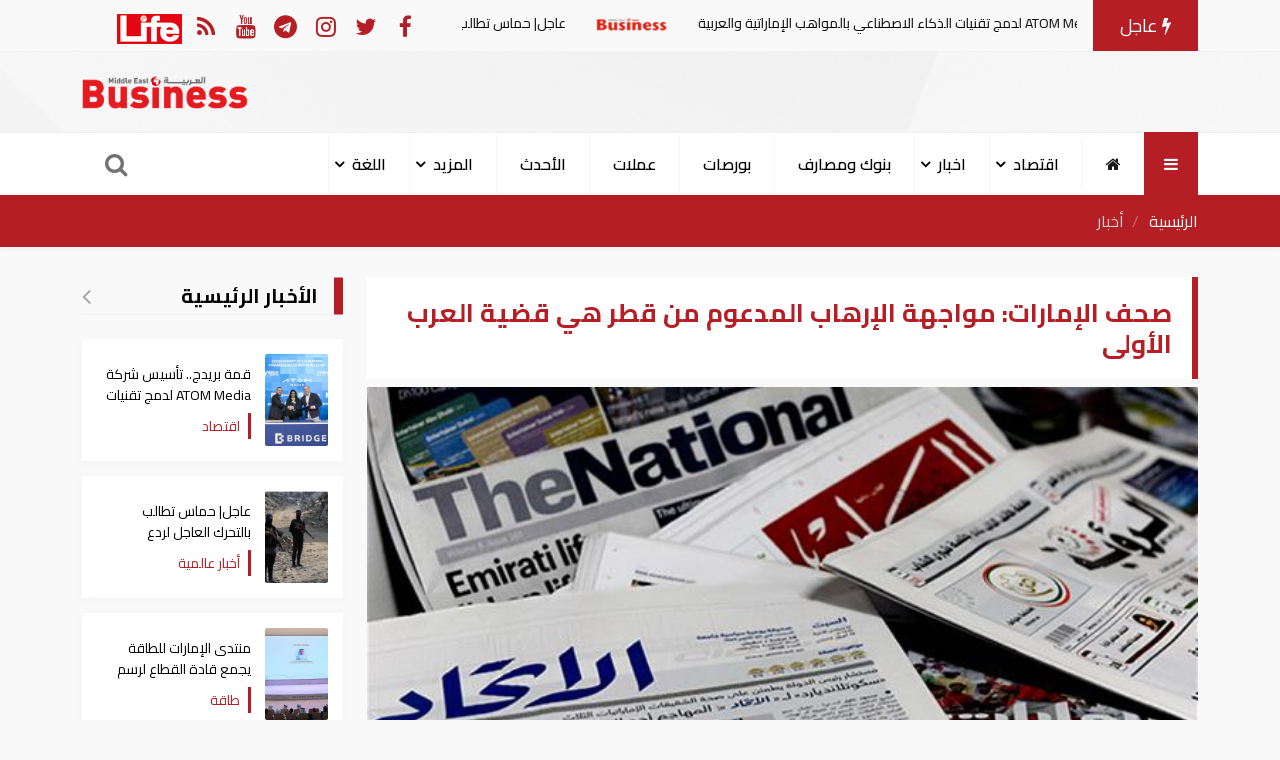

--- FILE ---
content_type: text/html; charset=UTF-8
request_url: https://mebusiness.ae/ar/news/show/10926
body_size: 15653
content:
<!DOCTYPE html>
<html lang="ar" dir="rtl">
  <head>
     <meta charset="utf-8">
     

     <meta httequiv="X-UA-Compatible" content="IE=edge">
     <meta name="viewport" content="width=device-width, initial-scale=1">
     <title>صحف الإمارات: مواجهة الإرهاب المدعوم من قطر هي قضية العرب الأولى</title>
     <meta name="author" content="MediaNatureTeam!">
     <meta name="description" content="تناولت الصحف الإماراتية عددًا من الأخبار حول مواجهة الإرهاب المدعوم من قطر، أبرزها تخبط قطر ومحاولتها لنيل الرضا الأمريكي واتباع إيران، وكل هذا تتخذه تحت مظلة حرب العرب علي الإرهاب وما تشهده بعض الدول العربية من هجوم إرهابي بتمويل خارجي. وتحت عنوان &quot; انتهازية قطر وتناقضاتها&quot; قالت">
    <meta name="keywords" content=" هجمات إرهابية, الأكاذيب,طهران ,الدوحة,الكويت,مصر ,الإرهاب ,قناة الجزيرة ,الإخوان ,هجمات عسكرية ,قطر , مكافحة الإرهاب,إيران,الحرب ضد الإرهاب, نظام قمعي,العالم العربي, الدول العربية,البحرين,المغرب, تنظيم الحمدين,عزمي بشارة,هجمات إرهابية">
    <meta name="robots" content="index, follow">
    <meta property="fb:app_id" content="315120505211167" />
    <meta property="og:title" content='صحف الإمارات: مواجهة الإرهاب المدعوم من قطر هي قضية العرب الأولى' />
    <meta property="og:type" content="article" />
    <meta property="og:url" content="https://mebusiness.ae/ar/news/show/10926" />
    <meta property="og:description" content="تناولت الصحف الإماراتية عددًا من الأخبار حول مواجهة الإرهاب المدعوم من قطر، أبرزها تخبط قطر ومحاولتها لنيل الرضا الأمريكي واتباع إيران، وكل هذا تتخذه تحت مظلة حرب العرب علي الإرهاب وما تشهده بعض الدول العربية من هجوم إرهابي بتمويل خارجي. وتحت عنوان &quot; انتهازية قطر وتناقضاتها&quot; قالت" />
    <meta property="og:image" content="https://mebusiness.ae/uploads/thumbs/image-social-10926-533x300.jpg"> 
    <meta property="og:image:alt" content="صحف الإمارات: مواجهة الإرهاب المدعوم من قطر هي قضية العرب الأولى" />
    <meta property="og:image:secure_url" content="https://mebusiness.ae/uploads/thumbs/image-social-10926-533x300.jpg" />
    <meta property="og:image:type" content="image/jpg" />
    <meta property="og:image:width" content="533" />
    <meta property="og:image:height" content="300" />
    <meta property="og:image:alt" content="صحف الإمارات: مواجهة الإرهاب المدعوم من قطر هي قضية العرب الأولى" />
    <meta name="twitter:site" content="Mebussiness">
    <meta name="twitter:title" content="صحف الإمارات: مواجهة الإرهاب المدعوم من قطر هي قضية العرب الأولى">
    <meta name="twitter:description" content="تناولت الصحف الإماراتية عددًا من الأخبار حول مواجهة الإرهاب المدعوم من قطر، أبرزها تخبط قطر ومحاولتها لنيل الرضا الأمريكي واتباع إيران، وكل هذا تتخذه تحت مظلة حرب العرب علي الإرهاب وما تشهده بعض الدول العربية من هجوم إرهابي بتمويل خارجي. وتحت عنوان &quot; انتهازية قطر وتناقضاتها&quot; قالت">
    <meta name="twitter:domain" content="https://medianature.ae">
    <meta name="twitter:creator" content="MediaNatureTeam!">
    <meta name="twitter:card" content="summary_large_image">
    <link rel="canonical" href="https://mebusiness.ae/ar/news/show/10926">
        
<script type="application/ld+json">
       {
          "@context": "https://schema.org",
          "@type": "BreadcrumbList",
          "itemListElement": [
            {
              "@type": "ListItem",
              "position": 1,
              "name": "الرئيسية",
              "item": "https://mebusiness.ae/ar"
            },
            {
              "@type": "ListItem",
              "position": 2,
              "name": "أخبار ",
              "item": "https://mebusiness.ae/ar/news/category/2"
            },
            {
              "@type": "ListItem",
              "position": 3,
              "name": "صحف الإمارات: مواجهة الإرهاب المدعوم من قطر هي قضية العرب الأولى",
              "item": "https://mebusiness.ae/'.$lang.'/news/10926"
            }
          ]
        }

</script>
<script type-"application/Id+json">
    {
      "@context": "https://schema.org",
      "@type": "Organization", 
      "name": "بزنس ميدل إيست",
      "url": "https://mebusiness.ae/ar",
      "logo": {
        "@type": "ImageObject",
        "url": "https://mebusiness.ae/assets/site/images/logo.png"
      },
      "sameAs": [
        "https://www.facebook.com/Business-Magazine-136299123094552",
        "https://twitter.com/mebusines",
        "https://instagram.com/mebusiness?igshid=n2yco09zege1"
      ]
    }

</script>
<script>
    {
      "@context": "https://schema.org",
      "@type": "WebPage",
      "name": "صحف الإمارات: مواجهة الإرهاب المدعوم من قطر هي قضية العرب الأولى",
      "description": "تناولت الصحف الإماراتية عددًا من الأخبار حول مواجهة الإرهاب المدعوم من قطر، أبرزها تخبط قطر ومحاولتها لنيل الرضا الأمريكي واتباع إيران، وكل هذا تتخذه تحت مظلة حرب العرب علي الإرهاب وما تشهده بعض الدول العربية من هجوم إرهابي بتمويل خارجي. وتحت عنوان &quot; انتهازية قطر وتناقضاتها&quot; قالت",
      "inLanguage": "ar",
      "mainEntity": {
        "@type": "NewsArticle",
        "@id": "https://mebusiness.ae/'.$lang.'/privacy-policy"
      }
    }

</script>
    <meta name="google-site-verification" content="ynd5hb92Hi7IvWtgbvUTqcCpMFuDZT6jnWKp6JEGy4Y" />
     <!-- Google tag (gtag.js) -->
    <script async src="https://www.googletagmanager.com/gtag/js?id=G-1895R97GRB"></script>
    <script>
      window.dataLayer = window.dataLayer || [];
      function gtag(){dataLayer.push(arguments);}
      gtag('js', new Date());
    
      gtag('config', 'G-1895R97GRB');
    </script>
     
      

      <script type="application/ld+json">

      {

        "@context": "https://schema.org",

        "@type": "NewsArticle",

        "mainEntityOfPage": {

          "@type": "WebPage",

          "@id": "https://mebusiness.ae/ar/news/show/10926"

        },

        "headline": "صحف الإمارات: مواجهة الإرهاب المدعوم من قطر هي قضية العرب الأولى",

        "image": [

          "https://mebusiness.ae/uploads/thumbs/image-10926-1200.jpg"

         ],

        "datePublished": "2017-10-28 17:20:30",

        "dateModified": "2017-10-28 17:20:30",

        "author": {

          "@type": "Person",

          "name": "بيزنس -النسخة العربية-"

        },

         "publisher": {

          "@type": "Organization",

          "name": "بزنس ميدل إيست",

          "logo": {

            "@type": "ImageObject",

            "url": "https://mebusiness.ae/assets/site/images/logo.png"

          }

        },

        "description": "تناولت الصحف الإماراتية عددًا من الأخبار حول مواجهة الإرهاب المدعوم من قطر، أبرزها تخبط قطر ومحاولتها لنيل الرضا الأمريكي واتباع إيران، وكل هذا تتخذه تحت مظلة حرب العرب علي الإرهاب وما تشهده بعض الدول العربية من هجوم إرهابي بتمويل خارجي. وتحت عنوان &quot; انتهازية قطر وتناقضاتها&quot; قالت"

      }

      </script>

         <link rel="stylesheet" href="https://mebusiness.ae/assets/site/css/main.css?v=1.09" />
     <link rel="stylesheet" href="https://mebusiness.ae/assets/site/font-awesome/css/font-awesome.min.css" />
          <style>
        .fixd-header{
        position: fixed !important;
        top: 0px;
        background-color: #fff;
        width: 100%;
        z-index: 9999999 !important;
        box-shadow: 0px 4px 5px rgba(0, 0, 0, 0.45) !important;
        -prefix-animation: slide 1s ease 3.5s forwards;
        -webkit-transition:height, 0.5s linear;
        -moz-transition: height, 0.5s linear;
        -ms-transition: height, 0.5s linear;
        -o-transition: height, 0.5s linear;
        transition: height, 0.5s linear;
        }
        #cis-load-img{
        margin-right: calc(50% - 30px);
        margin-top: 50px;
        }
        .none{
        display: none;
        }
        .logo-b{
        width: 125px !important;
        }
        .fixd-serach-form{
        margin-top: -60px !important;
        position: fixed;
        z-index: 9999999;
        width: 100%;
        }
     </style>
     <!-- Theme CSS -->
  </head>
  <body>
     <header id="header">
        <div class="nav-top">
           <div class="container">
              <div class="row d-flex justify-content-between align-items-center">
                 <div class="col-xl-8 col-12">
                    <style>
                       .marquee {
                       height: 35px;
                       }
                    </style>
                    <div class="new-article">
                       <div class="d-flex align-items-center">
                          <div class="hot-article"><i class="fa fa-bolt"></i> 
                            عاجل
                          </div>
                          <div class="marquee" >
                             <div>
                                                                <a href="https://mebusiness.ae/ar/news/show/104190"
                                 title="قمة بريدج.. تأسيس شركة ATOM Media لدمج تقنيات الذكاء الاصطناعي بالمواهب الإماراتية والعربية">
                                <span>قمة بريدج.. تأسيس شركة ATOM Media لدمج تقنيات الذكاء الاصطناعي بالمواهب الإماراتية والعربية
                                    <img class="img-fluid" 
                                    src="https://mebusiness.ae/assets/site/images/logo-bar.png"></span>
                                </a>
                                                                <a href="https://mebusiness.ae/ar/news/show/104189"
                                 title="عاجل| حماس تطالب بالتحرك العاجل لردع الاحتلال عن استمرار خروقاته">
                                <span>عاجل| حماس تطالب بالتحرك العاجل لردع الاحتلال عن استمرار خروقاته
                                    <img class="img-fluid" 
                                    src="https://mebusiness.ae/assets/site/images/logo-bar.png"></span>
                                </a>
                                                                <a href="https://mebusiness.ae/ar/news/show/104187"
                                 title="منتدى الإمارات للطاقة يجمع قادة القطاع لرسم ملامح المرحلة المقبلة">
                                <span>منتدى الإمارات للطاقة يجمع قادة القطاع لرسم ملامح المرحلة المقبلة
                                    <img class="img-fluid" 
                                    src="https://mebusiness.ae/assets/site/images/logo-bar.png"></span>
                                </a>
                                                                <a href="https://mebusiness.ae/ar/news/show/104186"
                                 title="تفعيل المرحلة الثانية لحظر استيراد وتداول "المنتجات البلاستيكية الاستهلاكية" أول يناير 2026">
                                <span>تفعيل المرحلة الثانية لحظر استيراد وتداول "المنتجات البلاستيكية الاستهلاكية" أول يناير 2026
                                    <img class="img-fluid" 
                                    src="https://mebusiness.ae/assets/site/images/logo-bar.png"></span>
                                </a>
                                                                <a href="https://mebusiness.ae/ar/news/show/104184"
                                 title="بتوجيهات رئيس الإمارات.. افتتاح حديقة الملك حمد بن عيسى بأبوظبي تزامنا مع اليوم الوطني للبحرين">
                                <span>بتوجيهات رئيس الإمارات.. افتتاح حديقة الملك حمد بن عيسى بأبوظبي تزامنا مع اليوم الوطني للبحرين
                                    <img class="img-fluid" 
                                    src="https://mebusiness.ae/assets/site/images/logo-bar.png"></span>
                                </a>
                                                                <a href="https://mebusiness.ae/ar/news/show/104183"
                                 title="باستثمارات 150 مليون دولار.. وضع حجر الأساس لمصنع "جينفاكس" في مصر">
                                <span>باستثمارات 150 مليون دولار.. وضع حجر الأساس لمصنع "جينفاكس" في مصر
                                    <img class="img-fluid" 
                                    src="https://mebusiness.ae/assets/site/images/logo-bar.png"></span>
                                </a>
                                                                <a href="https://mebusiness.ae/ar/news/show/104182"
                                 title="البيسى سيدة «الكلمات»">
                                <span>البيسى سيدة «الكلمات»
                                    <img class="img-fluid" 
                                    src="https://mebusiness.ae/assets/site/images/logo-bar.png"></span>
                                </a>
                                                                <a href="https://mebusiness.ae/ar/news/show/104180"
                                 title="الشرطة الأسترالية تكشف مفاجأة عن سيارة مسلحي بوندي">
                                <span>الشرطة الأسترالية تكشف مفاجأة عن سيارة مسلحي بوندي
                                    <img class="img-fluid" 
                                    src="https://mebusiness.ae/assets/site/images/logo-bar.png"></span>
                                </a>
                                                             </div>
                          </div>
                       </div>
                    </div>
                 </div>
                 <div class="col-xl-4 col-12">
                    <div class="follow_date d-flex justify-content-between align-items-center">
                       <!-- <div class="date">Wed 17 Dec 2025</div> -->
                       <div class="follow-us d-flex align-items-center">
                          <ul class="nav social-media-list">
                             <li>
                                <a href="https://www.facebook.com/Business-Magazine-136299123094552/" class="uil-facebook" data-bs-toggle="tooltip" data-bs-placement="bottom" title="facebook" rel="nofollow" target="_blank">
                                <i class="fa fa-facebook"></i>
                                </a>
                             </li>
                             <li>
                                <a href="https://twitter.com/mebusines" class="uil-twitter" data-bs-toggle="tooltip" data-bs-placement="bottom" title="twitter" rel="nofollow" target="_blank">
                                <i class="fa fa-twitter"></i>
                                </a>
                             </li>
                             <li>
                                <a href="https://instagram.com/mebusiness?igshid=n2yco09zege1" class="uil-instagram" data-bs-toggle="tooltip" data-bs-placement="bottom" title="instagram" rel="nofollow" target="_blank">
                                <i class="fa fa-instagram"></i>
                                </a>
                             </li>
                             <li>
                                <a href="" class="uil-telegram" data-bs-toggle="tooltip" data-bs-placement="bottom" title="telegram" rel="nofollow" target="_blank">
                                <i class="fa fa-telegram"></i>
                                </a>
                             </li>
                             <li>
                                <a href="" class="uil-youtube" data-bs-toggle="tooltip" data-bs-placement="bottom" title="youtube" rel="nofollow" target="_blank">
                                <i class="fa fa-youtube"></i>
                                </a>
                             </li>
                             <li><a href="https://mebusiness.ae/rss.xml" target="_blank" title="rss"><i class="fa fa-rss"></i></a></li>
                             <li>
                                 <a href="https://mebusiness.ae/ar/life" target="_blank" ><img src="https://mebusiness.ae/assets2/site/images/life-bar.png"></a>
                             </li>
                          </ul>
                       </div>
                    </div>
                 </div>
              </div>
           </div>
        </div>
        <div class="header-banner">
           <div class="container">
              <div class="row d-flex justify-content-between align-items-center">
                 
                 <div class="col-lg-10 col-10 text-center">
                   <!-- google ads -->
                 </div>
                 <div class="col-lg-2 col-2" style="text-align: center;">
                    <a href="https://mebusiness.ae/ar">
                    <img src="https://mebusiness.ae/assets/site/images/logo.png" class="img-fluid logo" >
                    </a>
                 </div>
              </div>
           </div>
        </div>
        <nav id="page-header" class="navbar navbar-expand-lg navbar-light navbar-main">
           <div class="container">
              <a id="logo-" href="https://mebusiness.ae/ar"  class="logo d-none">
              <img src="https://mebusiness.ae/assets/site/images/logo.png" class="img-fluid" >
              </a>
              <a class="all-category" aria-current="page">
              <i class="fa fa-bars m-0"></i>
              </a>
              <div class="overlay-mobile"></div>
              <div class="icon-close d-none">
                 <i class="fa fa-times"></i>
              </div>
              <ul class="navbar-nav me-auto mb-lg-0 align-items-center mobile-screen">
                 <li class="nav-item">
                    <a class="nav-link active" href="https://mebusiness.ae/ar" title="الرئيسية">
                    <i class="d-lg-block d-none fa fa-home"></i>
                    <span class="d-lg-none d-xs-block">الرئيسية</span>
                    </a>
                 </li>
                                                                                                        <li class="nav-item dropdown  ">
                                 <a class="nav-link dropdown-toggle" href="https://mebusiness.ae/ar/news/category/3" id="navbarDropdown" role="button"
                                    data-toggle="dropdown" aria-haspopup="true" aria-expanded="false">
                                    اقتصاد
                                 </a>
                                 <div class="dropdown-menu" aria-labelledby="navbarDropdown">
                                                                             <a class="dropdown-item  " href="https://mebusiness.ae/ar/news/category/9">
                                          طاقة	
                                       </a>
                                                                                                                     <a class="dropdown-item  " href="https://mebusiness.ae/ar/news/category/11">
                                          عقارات	
                                       </a>
                                                                                                                     <a class="dropdown-item  " href="https://mebusiness.ae/ar/news/category/12">
                                          بنوك ومصارف	
                                       </a>
                                                                                                                     <a class="dropdown-item  " href="https://mebusiness.ae/ar/news/category/14">
                                          بورصة	
                                       </a>
                                                                                                                     <a class="dropdown-item  " href="https://mebusiness.ae/ar/news/category/16">
                                          عملات  و معادن	
                                       </a>
                                                                                                                     <a class="dropdown-item  " href="https://mebusiness.ae/ar/news/category/19">
                                          سيارات	
                                       </a>
                                                                                                                     <a class="dropdown-item  " href="https://mebusiness.ae/ar/news/category/43">
                                          اوتو	
                                       </a>
                                                                                                               </div>
                           </li>
                                                                                                           <li class="nav-item dropdown  ">
                                 <a class="nav-link dropdown-toggle" href="https://mebusiness.ae/ar/news/category/2" id="navbarDropdown" role="button"
                                    data-toggle="dropdown" aria-haspopup="true" aria-expanded="false">
                                    اخبار
                                 </a>
                                 <div class="dropdown-menu" aria-labelledby="navbarDropdown">
                                                                             <a class="dropdown-item  " href="https://mebusiness.ae/ar/news/category/7">
                                          الإمارات 	
                                       </a>
                                                                                                                     <a class="dropdown-item  " href="https://mebusiness.ae/ar/news/category/8">
                                          أخبار عالمية	
                                       </a>
                                                                                                               </div>
                           </li>
                                                                                                        <li class="nav-item">
                           <a class="nav-link" href="https://mebusiness.ae/ar/news/category/12" title="بنوك ومصارف">
                           بنوك ومصارف
                           </a>
                        </li>
                                                                                                        <li class="nav-item">
                           <a class="nav-link" href="https://mebusiness.ae/ar/news/category/14" title="بورصات">
                           بورصات
                           </a>
                        </li>
                                                                                                        <li class="nav-item">
                           <a class="nav-link" href="https://mebusiness.ae/ar/news/category/16" title="عملات">
                           عملات
                           </a>
                        </li>
                                                                         <li class="nav-item">
                      <a class="nav-link"   href="https://mebusiness.ae/ar/news/lastnews">الأحدث</a>
                  </li>
                 <li class="nav-item dropdown  ">
                     <a class="nav-link dropdown-toggle" href="" id="navbarDropdown" role="button"
                        data-toggle="dropdown" aria-haspopup="true" aria-expanded="false">
                        المزيد
                     </a>
                     <div class="dropdown-menu" aria-labelledby="navbarDropdown">
                                                                                          <a class="dropdown-item  " href="https://mebusiness.ae/ar/news/category/54">
                                 ترجمات	
                                 </a>
                                                                                                                                                                                                                                                                                                                                                                                                                                                                                                                                                                                                <a class="dropdown-item  " href="https://mebusiness.ae/ar/news/category/25">
                                  الموسوعة السياسية والاقتصادية	
                                 </a>
                                                                                                                                                                                                                                                                                                                                                            <a class="dropdown-item  " href="https://mebusiness.ae/ar/news/category/37">
                                 شؤون عربية	
                                 </a>
                                                                                                                        <a class="dropdown-item  " href="https://mebusiness.ae/ar/news/category/44">
                                 مقالات رأي	
                                 </a>
                                                                                                                        <a class="dropdown-item  " href="https://mebusiness.ae/ar/news/category/57">
                                 إعلانات تحريرية	
                                 </a>
                                                                                    
                                                
                     </div>
                  </li>
                 
                  <li class="nav-item dropdown  ">
                     <a class="nav-link dropdown-toggle" href="" id="navbarDropdown" role="button"
                        data-toggle="dropdown" aria-haspopup="true" aria-expanded="false">
                         اللغة
                     </a>
                     <div class="dropdown-menu" aria-labelledby="navbarDropdown">
                           <a class="dropdown-item  " href="https://mebusiness.ae/en">
                              English	
                           </a>
                           <a class="dropdown-item  " href="https://mebusiness.ae/ar">
                              عربي	
                           </a>
                           <a class="dropdown-item  " href="https://mebusiness.ae/ch">
                             Chinese	
                           </a>
                     </div>
                  </li>
                
              </ul>
               
              <div class="search-icon">
                 <i class="fa fa-search" data-bs-toggle="tooltip" data-bs-placement="right" title="" data-bs-original-title="ابحث " aria-label="بحث "></i>
              </div>
           </div>
        </nav>
        <nav class="site_menu_mobile" role="navigation">
           <div class="container">
              <ul>
                                  <li >
                    <a href="https://mebusiness.ae/ar/news/category/3" title="اقتصاد">
                        اقتصاد
                    </a>
                 </li>
                                  <li >
                    <a href="https://mebusiness.ae/ar/news/category/2" title="اخبار">
                        اخبار
                    </a>
                 </li>
                                  <li >
                    <a href="https://mebusiness.ae/ar/news/category/12" title="بنوك ومصارف">
                        بنوك ومصارف
                    </a>
                 </li>
                                  <li >
                    <a href="https://mebusiness.ae/ar/news/category/14" title="بورصات">
                        بورصات
                    </a>
                 </li>
                                  <li >
                    <a href="https://mebusiness.ae/ar/news/category/16" title="عملات">
                        عملات
                    </a>
                 </li>
                                  <li >
                    <a href="https://mebusiness.ae/ar/news/category/19" title="سيارات">
                        سيارات
                    </a>
                 </li>
                                  <li >
                    <a href="https://mebusiness.ae/ar/news/category/25" title="الموسوعة الإقتصادية">
                        الموسوعة الإقتصادية
                    </a>
                 </li>
                               </ul>
           </div>
        </nav>
        <div id="search-form" class="serach-form">
           <div class="container">
              
              <form action="https://mebusiness.ae/search">
                 <div class="d-flex search">
                    <input id="dt_keyword" type="text" name="keyword" 
                     required class="form-control" placeholder="ابحث هنا" autofocus>
                    <button id="dt_submit" class="btn-search"><i class="fa fa-search"></i></button>
                 </div>
              </form>
           </div>
        </div>
     </header>

  <div class="all_site">
   <section class="pageHead">
      <div class="container">
         <nav aria-label="breadcrumb">
            <ol class="breadcrumb breadcrumb-custom ">
               <li class="breadcrumb-item">
                  <a href="https://mebusiness.ae/ar" title="الرئيسية">الرئيسية</a>
               </li>
               <li class="breadcrumb-item active">
                  <a href="https://mebusiness.ae/ar/news/category/2" 
                     title="أخبار ">أخبار </a>
               </li>
            </ol>
         </nav>
      </div>
   </section>
   <section class="single_news">
      <div class="container">
         <div class="row">
            <div class="col-xl-9 col-lg-8 col-md-12  col-12   active"
             id="singleNews"    
                data-url="https://mebusiness.ae/ar/news/next/10926">
               <div class="block_article data_holder  block_card" >
                  <h1 class="headline"> صحف الإمارات: مواجهة الإرهاب المدعوم من قطر هي قضية العرب الأولى</h1>
                                    <div class="row">
                     <div class="col-md-12">
                        <!-- Start Carousel -->
                        <div class="carousel slide carousel-fade pointer-event">
                           <div class="carousel-inner">
                              <div class="carousel-item active">
                                <img class="d-block w-100" src="https://mebusiness.ae//uploads/news/mebusiness.ae_1509191355.jpg" alt="صحف الإمارات ">
                                 <div class="credit">
                                    صحف الإمارات  
                                 </div>
                              </div>
                                                            
                           </div>
                        </div>
                        <!-- End Carousel -->
                     </div>
                  </div>
                  <div class="row d-flex align-items-center mt-3">
                     <div class="col-12 col-xl-6">
                        <div class="data_share">
                           <div class="d-flex align-items-center">
                              <time class="text-muted"><i class="fa fa-user"></i> 
                                 <a href="https://mebusiness.ae/ar/news/user/بيزنس "النسخة العربية"" title="بيزنس "النسخة العربية"">
                                    بيزنس "النسخة العربية"
                                 </a></time>
                              <time class="text-muted ms-3 zone_time" data-id="10926"><i class="fa fa-clock-o"></i> </time>
                           </div>
                        </div>
                     </div>
                     <div class="col-12 col-xl-6">
                        <div class="data_share">
                           <ul class="up_img_ul nav">
                              <li>
                                 <a href="http://facebook.com/sharer.php?u=https://mebusiness.ae/ar/news/show/10926" target="_blank" class="share-links facebook" title="facebook">
                                 <i class="fa fa-facebook" aria-hidden="true"></i>
                                 </a>
                              </li>
                              <li>
                                 <a href="https://twitter.com/intent/tweet?text=صحف الإمارات: مواجهة الإرهاب المدعوم من قطر هي قضية العرب الأولى&url=https://mebusiness.ae/ar/news/show/10926"
                                     target="_blank" class="share-links twitter" title="twitter">
                                 <i class="fa fa-twitter" aria-hidden="true"></i>
                                 </a>
                              </li>
                              <li>
                                 <a href="https://api.whatsapp.com/send?text=صحف الإمارات: مواجهة الإرهاب المدعوم من قطر هي قضية العرب الأولى  https://mebusiness.ae/ar/news/show/10926" target="_blank" class="share-links whatsapp" title="whatsapp">
                                 <i class="fa fa-whatsapp" aria-hidden="true"></i>
                                 </a>
                              </li>
                                                          
                           </ul>
                        </div>
                     </div>
                  </div>
                                    
                  <div class="row">
                     <div class="col-md-12">
                        <div class="single_text">
                                                        <div>
                                                                <ul class="branch-ul" data-value="1">
                                                                                                                                                
                                </ul>
                                                            </div>
                            
                            
                            <element id="news_content" >
                                <p>تناولت الصحف الإماراتية عددًا&nbsp;من الأخبار حول مواجهة الإرهاب المدعوم من قطر،&nbsp;أبرزها تخبط قطر ومحاولتها لنيل الرضا&nbsp;الأمريكي&nbsp;واتباع إيران،&nbsp;&nbsp;وكل هذا تتخذه&nbsp;تحت مظلة حرب العرب علي الإرهاب وما تشهده&nbsp;بعض الدول العربية من هجوم إرهابي بتمويل خارجي.</p>

<p>وتحت عنوان &quot; انتهازية قطر وتناقضاتها&quot; قالت صحيفة (البيان)، &quot;إن قطر تاهت وتخبطت بين السعي لنيل الرضا الأمريكي والانصياع للهيمنة الإيرانية، وأوقع النظام القطري نفسه في تناقض واضح، حيث ذهب ليبرئ نفسه من تهم دعم الإرهاب أمام واشنطن، بينما هو يدعم مختلف الجهات الإرهابية، ويخصص كافة منصاته الإعلامية للترويج لها، بالتزامن مع ارتمائه في أحضان إيران التي تدعم الإرهاب علناً وعملت دوماً على زعزعة الاستقرار في المنطقة بالاعتماد على أذرع وجماعات إرهابية&quot;.</p>

<p>وأضاف البيان أنه في ظل الحملة الأمريكية الرامية للجم تخريب ومغامرات النظام الإيراني، بات تنظيم الحمدين وإعلامه المشبوه في حيرة شديدة، ولا يعرف كيف يتصرف مع هذه التناقضات، فركز على ترويج الأكاذيب عن الدول الأربع المقاطعة للنظام القطري، بالتزامن مع سعيه لتبرير، انبطاح النظام القطري تحت عباءة النظام الإيراني ليصبح أداة طيعة تستخدمها طهران ضد العرب بشكل عام، ولشقّ الصف الخليجي العربي بشكل خاص، جاء ذالك نقلاً عن وكالة أنباء الشرق الأوسط.</p>

<p>وخلصت إلى أن تناقضات الدوحة المستمرة، وإصرارها على الاستمرار في غيّها وعدم التراجع عن أخطائها، انعكست على تصريحات المسؤولين في النظام القطري، حيث واصلوا التخبط، فهم يتحدثون عن &laquo;الحصار&raquo;، في الوقت الذي يتغنون فيه بعدم تأثر قطر بالمقاطعة، ويدعون لإيجاد حل للأزمة في الوقت الذي تتواصل فيه مؤامراتهم لزعزعة أمن واستقرار المنطقة، الأمر الذي عزز حالة السخط بين القطريين، بشكل يرجح معه بأن يصبح سقوط &quot;تنظيم الحمدين&quot; مسألة وقت فقط.</p>

<p> 
من جانبها.. وتحت عنوان &quot;معاً ضد شيطان الإرهاب&quot; قالت صحيفة (الخليج) في افتتاحيتها: &quot;إن فكرة الإرهاب الشيطانية تجد مماثلاتها وتمثلاتها على الأرض، فهنالك من يتعهدها بالرعاية والسقاية، ويروج لها عبر مرتزقته، وأبواقه الإعلامية، وواجهاته الثقافية للأسف، ما يشير مجدداً إلى ضرورة أن يكون الموقف من التطرف والإرهاب موحداً وإنسانياً، لأن فكرة الإرهاب واحدة وهدفه على اختلاف المكان والزمان.</p>

<p> 
ونبهت إلى أن الكويت وطن النهار، وقائدة الوساطة في أزمة قطر مستهدفة أيضا، ولقد ذاقت من خطر الإرهابيين والجماعات الإرهابية الأمرين، وحسنا تفعل الكويت حين يواكب موقفها من الإرهاب مواقف جيرانها وأشقائها، وذلك بتجريم وإدانة القوائم الإرهابية التي تظهر بين الحين والآخر، فيما يعمد نظام تميم، مشتملاً على تنظيم الحمدين، عبر واجهاته السياسية بمن فيها وزيرا الخارجية السابق واللاحق، وبما فيها قناة &laquo;الجزيرة&raquo; الإخوانية الإرهابية وقنوات وصحف ومواقع المدعو عزمي بشارة وصبيانه، إلى الدفاع المستميت عن الإرهاب والإرهابيين الذين ترد أسماؤهم في القوائم تباعاً، وأبعد من ذلك، يُؤْمِّن لهم سبل الإيواء والحماية.</p>

<p> 
وخلصت اإلى أن قطر إذا كانت تصرح أحياناً في موضوع احتمال هجمة عسكرية عليها من الدول الأربع الداعية إلى مكافحة الإرهاب، الأمر الذي استهجنته هذه الدول وبينت مدى سذاجته وهشاشته، فإن الواقع المعيش يقول، بكل قوة وصدق، نقيض ذلك: قطر اليوم تشن حرباً على الدول الأربع، فتحرض على مكتسباتها واقتصاداتها وحياة شعوبها.</p>

<p> 
واستعرضت صحيفة (الاتحاد) تحت عنوان &quot;حرب عربية ضد الإرهاب&quot;، استطلاع رأي أجرته مؤسسة أمريكية بمختلف الدول العربية، كان رأي أكثر من 80% من العرب الذين أدلوا بآرائهم، أن مواجهة الإرهاب والقضاء عليه، هي قضية العرب الأولى فالحرب على الإرهاب، تجري بلاهوادة من المحيط إلى الخليج ومن المغرب إلى البحرين، وبينهما مصر وأيضا كل الدول العربية ويتم يوميا تفكيك خلايا إرهابية، كما الحرب في اليمن هي حرب الشرعية ضد الإرهاب المدعوم من إيران.</p>

<p>ولفتت إلى إن مقاطعة قطر جزء من الحرب ضد الإرهاب بل أن الحرب فى سوريا تحولت من ثورة على نظام قمعي إلى حرب ضد الإرهاب.</p>

<p>وخلصت إلى أن كل الخطوط في العالم العربي، تتقاطع وتلتقي في نقطة واحدة هي الحرب العربية الشاملة ضد الإرهاب.</p>

                            </element>  
                            <div class="block_small">
                                  
                            </div>
                            <div id="related_items">
                                <div class="block_small"  >
                                  <div class="most_read block_news position-relative">
                                     <div class="row">
                                                                                <div class="col-xl-4"> 
                                           <div class="most_read_list">
                                              <a href="https://mebusiness.ae/ar/news/show/104175" 
                                                title="نائب رئيس وزراء البحرين يستقبل وفداً حكومياً إماراتياً">
                                                 <div class="row d-flex align-items-center">
                                                    <div class="col-4">
                                                       <div class="most_read_image">
                                                          <img class="card-img-top lazy" 
                                                          src="https://mebusiness.ae//uploads/thumbs/image-104175-250x250.jpg" alt="نائب رئيس وزراء البحرين يستقبل وفداً حكومياً إماراتياً">
                                                          
                                                       </div>
                                                    </div>
                                                    <div class="col-8">
                                                       <div class="most_read_content">
                                                          <div class="title">
                                                             نائب رئيس وزراء البحرين يستقبل وفداً حكومياً إماراتياً
                                                          </div>
                                                          <span class="tag_name">
                                                             أخبار عالمية
                                                          </span>
                                                       </div>
                                                    </div>
                                                 </div>
                                              </a>
                                           </div>
                                        </div>
                                                                                <div class="col-xl-4"> 
                                           <div class="most_read_list">
                                              <a href="https://mebusiness.ae/ar/news/show/104174" 
                                                title="موانئ أبوظبي" و"الموانئ الكويتية" تبحثان التعاون في تطوير وتشغيل عمليات الحاويات في ميناء الشعيبة">
                                                 <div class="row d-flex align-items-center">
                                                    <div class="col-4">
                                                       <div class="most_read_image">
                                                          <img class="card-img-top lazy" 
                                                          src="https://mebusiness.ae//uploads/thumbs/image-104174-250x250.jpg" alt="مجموعة موانئ أبوظبي">
                                                          
                                                       </div>
                                                    </div>
                                                    <div class="col-8">
                                                       <div class="most_read_content">
                                                          <div class="title">
                                                             موانئ أبوظبي" و"الموانئ الكويتية" تبحثان التعاون في تطوير وتشغيل عمليات الحاويات في ميناء الشعيبة
                                                          </div>
                                                          <span class="tag_name">
                                                             الإمارات 
                                                          </span>
                                                       </div>
                                                    </div>
                                                 </div>
                                              </a>
                                           </div>
                                        </div>
                                                                                <div class="col-xl-4"> 
                                           <div class="most_read_list">
                                              <a href="https://mebusiness.ae/ar/news/show/104122" 
                                                title="انطلاق أعمال  اللجنة التجارية المصرية–المغربية المشتركة في مراكش">
                                                 <div class="row d-flex align-items-center">
                                                    <div class="col-4">
                                                       <div class="most_read_image">
                                                          <img class="card-img-top lazy" 
                                                          src="https://mebusiness.ae//uploads/thumbs/image-104122-250x250.jpg" alt="حسن الخطيب وزير الاستثمار">
                                                          
                                                       </div>
                                                    </div>
                                                    <div class="col-8">
                                                       <div class="most_read_content">
                                                          <div class="title">
                                                             انطلاق أعمال  اللجنة التجارية المصرية–المغربية المشتركة في مراكش
                                                          </div>
                                                          <span class="tag_name">
                                                             أخبار 
                                                          </span>
                                                       </div>
                                                    </div>
                                                 </div>
                                              </a>
                                           </div>
                                        </div>
                                                                             </div>
                                  </div>
                                </div>
                            </div>
                            
                                                                                      <div class="tags mt-3"> 
                                                                                                                                                                        <a class="single_tag" href="https://mebusiness.ae/ar/tag/-هجمات-إرهابية"> هجمات إرهابية</a>
                                                                      <a class="single_tag" href="https://mebusiness.ae/ar/tag/-الأكاذيب"> الأكاذيب</a>
                                                                      <a class="single_tag" href="https://mebusiness.ae/ar/tag/طهران-">طهران </a>
                                                                      <a class="single_tag" href="https://mebusiness.ae/ar/tag/الدوحة">الدوحة</a>
                                                                      <a class="single_tag" href="https://mebusiness.ae/ar/tag/الكويت">الكويت</a>
                                                                      <a class="single_tag" href="https://mebusiness.ae/ar/tag/مصر-">مصر </a>
                                                                      <a class="single_tag" href="https://mebusiness.ae/ar/tag/الإرهاب-">الإرهاب </a>
                                                                      <a class="single_tag" href="https://mebusiness.ae/ar/tag/قناة-الجزيرة-">قناة الجزيرة </a>
                                                                      <a class="single_tag" href="https://mebusiness.ae/ar/tag/الإخوان-">الإخوان </a>
                                                                      <a class="single_tag" href="https://mebusiness.ae/ar/tag/هجمات-عسكرية-">هجمات عسكرية </a>
                                                                      <a class="single_tag" href="https://mebusiness.ae/ar/tag/قطر-">قطر </a>
                                                                      <a class="single_tag" href="https://mebusiness.ae/ar/tag/-مكافحة-الإرهاب"> مكافحة الإرهاب</a>
                                                                      <a class="single_tag" href="https://mebusiness.ae/ar/tag/إيران">إيران</a>
                                                                      <a class="single_tag" href="https://mebusiness.ae/ar/tag/الحرب-ضد-الإرهاب">الحرب ضد الإرهاب</a>
                                                                      <a class="single_tag" href="https://mebusiness.ae/ar/tag/-نظام-قمعي"> نظام قمعي</a>
                                                                      <a class="single_tag" href="https://mebusiness.ae/ar/tag/العالم-العربي">العالم العربي</a>
                                                                      <a class="single_tag" href="https://mebusiness.ae/ar/tag/-الدول-العربية"> الدول العربية</a>
                                                                      <a class="single_tag" href="https://mebusiness.ae/ar/tag/البحرين">البحرين</a>
                                                                      <a class="single_tag" href="https://mebusiness.ae/ar/tag/المغرب">المغرب</a>
                                                                      <a class="single_tag" href="https://mebusiness.ae/ar/tag/-تنظيم-الحمدين"> تنظيم الحمدين</a>
                                                                      <a class="single_tag" href="https://mebusiness.ae/ar/tag/عزمي-بشارة">عزمي بشارة</a>
                                                                      <a class="single_tag" href="https://mebusiness.ae/ar/tag/هجمات-إرهابية">هجمات إرهابية</a>
                                                                                                                                  </div>
                                                         <div id="teee" style="clear: both;" data-value="10926" >
                             
                            </div>
                            <a href="https://news.google.com/publications/CAAqBwgKMMzVnQsw3d-1Aw" class="follow_us" target="_blank"><img src="https://mebusiness.ae/assets/site/images/google-news-icon.png" class="follow_image" height="40"> تابع آخر أخبارنا على أخبار غوغول نيوز</a>
                          <div class="commentsArea commentsArea2" style="width: 100%">
                            <h1> التعليقات  </h1>
                            <hr />  
                            <div class="row">

                                <div id="fb-root"></div>
                                <script>(function(d, s, id) {
                                  var js, fjs = d.getElementsByTagName(s)[0];
                                  if (d.getElementById(id)) return;
                                  js = d.createElement(s); js.id = id;
                                  js.src = "//connect.facebook.net/en_US/sdk.js#xfbml=1&version=v2.7&appId=315120505211167";
                                  fjs.parentNode.insertBefore(js, fjs);
                                }(document, 'script', 'facebook-jssdk'));</script>
                                                           
                                
                                                                      <div class="fb-comments" data-href="http://mebusiness.ae/ar/news/show/10926" data-width="100%" data-numposts="5"></div>
                                                                  </div>
                            <hr /> 
                          </div>
                            <div class="block">
                                  <!--<div class="  google-ads-horizinatal" id="google-ads">-->
                                  <!--<script async src="https://pagead2.googlesyndication.com/pagead/js/adsbygoogle.js?client=ca-pub-2850057555725237"-->
                                  <!--       crossorigin="anonymous"></script>-->
                                    <!-- اعلان القسم -->
                                  <!--  <ins class="adsbygoogle"-->
                                  <!--       style="display:block"-->
                                  <!--       data-ad-client="ca-pub-2850057555725237"-->
                                  <!--       data-ad-slot="6706033214"-->
                                  <!--       data-ad-format="auto"-->
                                  <!--       data-full-width-responsive="true"></ins>-->
                                  <!--  <script>-->
                                  <!--       (adsbygoogle = window.adsbygoogle || []).push({});-->
                                  <!--  </script>-->
                                  <!--</div>-->
                              </div>
                           
                           <p>   </p>
                        </div>
                       
                     </div>
                     <div class="position-relative p-top">
                        <div class="block_news">
                           <div class="block_title ">
                              <div class="title_news"> اقرأ أيضا</div>
                           </div>
                        </div>
                        <div class="row p-top">
                                                     <div class="col-lg-3 col-md-6 col-sm-12 block_card">
                              <div class="item_block card border-0">
                                 <a href="https://mebusiness.ae/ar/news/show/104179" 
                                  title="عاجل| مصر تطالب بوقف استغلال الموارد الفلسطينية وتحميل إسرائيل مسؤولياتها القانونية">
                                    <div class="row">
                                       <div class="col-xl-12 col-lg-12 col-md-12 col-sm-5 col-5">
                                          <div class="block_image">
                                            <img class="card-img-top lazy" src="https://mebusiness.ae//uploads/thumbs/image-104179-360x235.jpg" alt="علم مصر">
                                            
                                          </div>
                                       </div>
                                       <div class="col-xl-12 col-lg-12 col-md-12 col-sm-7 col-7">
                                          <div class="card-body card-content">
                                             <h3 class="card-title mb-0"> عاجل| مصر تطالب بوقف استغلال الموارد الفلسطينية وتحميل إسرائيل مسؤولياتها القانونية</h3>
                                          </div>
                                          <div class="card-body d-flex justify-content-between align-items-center">
                                             <span class="tag tag-color-4 text-white">أخبار </span>
                                             <time class="text-muted"><i class="fa fa-clock"></i> </time>
                                          </div>
                                       </div>
                                    </div>
                                 </a>
                              </div>
                           </div>
                                                      <div class="col-lg-3 col-md-6 col-sm-12 block_card">
                              <div class="item_block card border-0">
                                 <a href="https://mebusiness.ae/ar/news/show/104178" 
                                  title="قافلة «زاد العزة» الـ95 تحمل أكثر من 8 آلاف طن مساعدات إلى غزة رغم الطقس السيئ">
                                    <div class="row">
                                       <div class="col-xl-12 col-lg-12 col-md-12 col-sm-5 col-5">
                                          <div class="block_image">
                                            <img class="card-img-top lazy" src="https://mebusiness.ae//uploads/thumbs/image-104178-360x235.jpg" alt="كريم كمال مراسل قناة «إكسترا نيوز» من معبر رفح البري">
                                            
                                          </div>
                                       </div>
                                       <div class="col-xl-12 col-lg-12 col-md-12 col-sm-7 col-7">
                                          <div class="card-body card-content">
                                             <h3 class="card-title mb-0"> قافلة «زاد العزة» الـ95 تحمل أكثر من 8 آلاف طن مساعدات إلى غزة رغم الطقس السيئ</h3>
                                          </div>
                                          <div class="card-body d-flex justify-content-between align-items-center">
                                             <span class="tag tag-color-4 text-white">أخبار </span>
                                             <time class="text-muted"><i class="fa fa-clock"></i> </time>
                                          </div>
                                       </div>
                                    </div>
                                 </a>
                              </div>
                           </div>
                                                      <div class="col-lg-3 col-md-6 col-sm-12 block_card">
                              <div class="item_block card border-0">
                                 <a href="https://mebusiness.ae/ar/news/show/104137" 
                                  title="رئيس الدولة ونائباه يهنئون الرئيس السوري بذكرى عيد التحرير لبلاده">
                                    <div class="row">
                                       <div class="col-xl-12 col-lg-12 col-md-12 col-sm-5 col-5">
                                          <div class="block_image">
                                            <img class="card-img-top lazy" src="https://mebusiness.ae//uploads/thumbs/image-104137-360x235.jpg" alt="رئيس الدولة ونائباه يهنئون الرئيس السوري بذكرى عيد التحرير لبلاده">
                                            
                                          </div>
                                       </div>
                                       <div class="col-xl-12 col-lg-12 col-md-12 col-sm-7 col-7">
                                          <div class="card-body card-content">
                                             <h3 class="card-title mb-0"> رئيس الدولة ونائباه يهنئون الرئيس السوري بذكرى عيد التحرير لبلاده</h3>
                                          </div>
                                          <div class="card-body d-flex justify-content-between align-items-center">
                                             <span class="tag tag-color-4 text-white">أخبار </span>
                                             <time class="text-muted"><i class="fa fa-clock"></i> </time>
                                          </div>
                                       </div>
                                    </div>
                                 </a>
                              </div>
                           </div>
                                                      <div class="col-lg-3 col-md-6 col-sm-12 block_card">
                              <div class="item_block card border-0">
                                 <a href="https://mebusiness.ae/ar/news/show/104122" 
                                  title="انطلاق أعمال  اللجنة التجارية المصرية–المغربية المشتركة في مراكش">
                                    <div class="row">
                                       <div class="col-xl-12 col-lg-12 col-md-12 col-sm-5 col-5">
                                          <div class="block_image">
                                            <img class="card-img-top lazy" src="https://mebusiness.ae//uploads/thumbs/image-104122-360x235.jpg" alt="حسن الخطيب وزير الاستثمار">
                                            
                                          </div>
                                       </div>
                                       <div class="col-xl-12 col-lg-12 col-md-12 col-sm-7 col-7">
                                          <div class="card-body card-content">
                                             <h3 class="card-title mb-0"> انطلاق أعمال  اللجنة التجارية المصرية–المغربية المشتركة في مراكش</h3>
                                          </div>
                                          <div class="card-body d-flex justify-content-between align-items-center">
                                             <span class="tag tag-color-4 text-white">أخبار </span>
                                             <time class="text-muted"><i class="fa fa-clock"></i> </time>
                                          </div>
                                       </div>
                                    </div>
                                 </a>
                              </div>
                           </div>
                                                   </div>
                     </div>
                  </div>
               </div>
            </div>
            <div class="col-xl-3 col-lg-4 col-md-12 col-12 hidden-xs">
              
               <aside class="block_small">
                  
                  <div class="most_read block_news position-relative">
                     <div class="block_title d-flex justify-content-between align-items-center mb-4">
                        <div class="title_news">الأخبار الرئيسية</div>
                        <a class="link_block" href="https://mebusiness.ae/ar/news/morenews" title="الأخبار الرئيسية"><i class="fa fa-angle-left"></i></a>
                     </div>
                                          <div class="most_read_list">
                        <a href="https://mebusiness.ae/ar/news/show/104190" title="قمة بريدج.. تأسيس شركة ATOM Media لدمج تقنيات الذكاء الاصطناعي بالمواهب الإماراتية والعربية">
                           <div class="row d-flex align-items-center">
                              <div class="col-4">
                                 <div class="most_read_image">
                                       <img src="https://mebusiness.ae/uploads/thumbs/image-104190-250x250.jpg" class="img-fluid lazy" alt="الإعلان عن Atom media - قمة بريدج">
                                 </div>
                              </div>
                              <div class="col-8">
                                 <div class="most_read_content">
                                    <div class="title">
                                       قمة بريدج.. تأسيس شركة ATOM Media لدمج تقنيات الذكاء الاصطناعي بالمواهب الإماراتية والعربية
                                    </div>
                                    <span class="tag_name">
                                       اقتصاد </span>
                                 </div>
                              </div>
                           </div>
                        </a>

                     </div>
                                         <div class="most_read_list">
                        <a href="https://mebusiness.ae/ar/news/show/104189" title="عاجل| حماس تطالب بالتحرك العاجل لردع الاحتلال عن استمرار خروقاته">
                           <div class="row d-flex align-items-center">
                              <div class="col-4">
                                 <div class="most_read_image">
                                       <img src="https://mebusiness.ae/uploads/thumbs/image-104189-250x250.jpg" class="img-fluid lazy" alt="صورة أرشيفية">
                                 </div>
                              </div>
                              <div class="col-8">
                                 <div class="most_read_content">
                                    <div class="title">
                                       عاجل| حماس تطالب بالتحرك العاجل لردع الاحتلال عن استمرار خروقاته
                                    </div>
                                    <span class="tag_name">
                                       أخبار عالمية</span>
                                 </div>
                              </div>
                           </div>
                        </a>

                     </div>
                                         <div class="most_read_list">
                        <a href="https://mebusiness.ae/ar/news/show/104187" title="منتدى الإمارات للطاقة يجمع قادة القطاع لرسم ملامح المرحلة المقبلة">
                           <div class="row d-flex align-items-center">
                              <div class="col-4">
                                 <div class="most_read_image">
                                       <img src="https://mebusiness.ae/uploads/thumbs/image-104187-250x250.jpg" class="img-fluid lazy" alt="منتدى الإمارات للطاقة">
                                 </div>
                              </div>
                              <div class="col-8">
                                 <div class="most_read_content">
                                    <div class="title">
                                       منتدى الإمارات للطاقة يجمع قادة القطاع لرسم ملامح المرحلة المقبلة
                                    </div>
                                    <span class="tag_name">
                                       طاقة</span>
                                 </div>
                              </div>
                           </div>
                        </a>

                     </div>
                                         <div class="most_read_list">
                        <a href="https://mebusiness.ae/ar/news/show/104186" title="تفعيل المرحلة الثانية لحظر استيراد وتداول "المنتجات البلاستيكية الاستهلاكية" أول يناير 2026">
                           <div class="row d-flex align-items-center">
                              <div class="col-4">
                                 <div class="most_read_image">
                                       <img src="https://mebusiness.ae/uploads/thumbs/image-104186-250x250.jpg" class="img-fluid lazy" alt="وزارة التغير المناخي و البيئة">
                                 </div>
                              </div>
                              <div class="col-8">
                                 <div class="most_read_content">
                                    <div class="title">
                                       تفعيل المرحلة الثانية لحظر استيراد وتداول "المنتجات البلاستيكية الاستهلاكية" أول يناير 2026
                                    </div>
                                    <span class="tag_name">
                                       اقتصاد </span>
                                 </div>
                              </div>
                           </div>
                        </a>

                     </div>
                                         <div class="most_read_list">
                        <a href="https://mebusiness.ae/ar/news/show/104184" title="بتوجيهات رئيس الإمارات.. افتتاح حديقة الملك حمد بن عيسى بأبوظبي تزامنا مع اليوم الوطني للبحرين">
                           <div class="row d-flex align-items-center">
                              <div class="col-4">
                                 <div class="most_read_image">
                                       <img src="https://mebusiness.ae/uploads/thumbs/image-104184-250x250.jpg" class="img-fluid lazy" alt="حديقة الملك حمد بن عيسى">
                                 </div>
                              </div>
                              <div class="col-8">
                                 <div class="most_read_content">
                                    <div class="title">
                                       بتوجيهات رئيس الإمارات.. افتتاح حديقة الملك حمد بن عيسى بأبوظبي تزامنا مع اليوم الوطني للبحرين
                                    </div>
                                    <span class="tag_name">
                                       الإمارات </span>
                                 </div>
                              </div>
                           </div>
                        </a>

                     </div>
                                         <div class="most_read_list">
                        <a href="https://mebusiness.ae/ar/news/show/104183" title="باستثمارات 150 مليون دولار.. وضع حجر الأساس لمصنع "جينفاكس" في مصر">
                           <div class="row d-flex align-items-center">
                              <div class="col-4">
                                 <div class="most_read_image">
                                       <img src="https://mebusiness.ae/uploads/thumbs/image-104183-250x250.jpg" class="img-fluid lazy" alt="وضع حجر أساس مصنع جينفاكس">
                                 </div>
                              </div>
                              <div class="col-8">
                                 <div class="most_read_content">
                                    <div class="title">
                                       باستثمارات 150 مليون دولار.. وضع حجر الأساس لمصنع "جينفاكس" في مصر
                                    </div>
                                    <span class="tag_name">
                                       اقتصاد </span>
                                 </div>
                              </div>
                           </div>
                        </a>

                     </div>
                                      </div>
                  
                  <div class="opinion_articles block_news position-relative p-top">
                     <div class="block_title d-flex justify-content-between align-items-center mb-4">
                        <div class="title_news">أحدث الأخبار  </div>
                        <a class="link_block" href="https://mebusiness.ae/ar/news/lastnews"><i class="fa fa-angle-left"></i></a>
                     </div>
                     <div class="row">
                                                <div class="col-xl-12 col-lg-12 col-md-6 col-12">
                           <div class="opinion_list">
                              <a href="https://mebusiness.ae/ar/news/show/104190" title="قمة بريدج.. تأسيس شركة ATOM Media لدمج تقنيات الذكاء الاصطناعي بالمواهب الإماراتية والعربية">
                                 <div class="row d-flex align-items-center">
                                    <div class="col-4">
                                       <div class="author_image">
                                       <img src="https://mebusiness.ae/uploads/thumbs/image-104190-250x250.jpg" class="img-fluid lazy" alt="الإعلان عن Atom media - قمة بريدج">
                                       </div>
                                    </div>
                                    <div class="col-8">
                                       <div class="opinion_content">
                                          <div class="title">
                                             قمة بريدج.. تأسيس شركة ATOM Media لدمج تقنيات الذكاء الاصطناعي بالمواهب الإماراتية والعربية
                                          </div>
                                          <span class="author_name">اقتصاد </span>
                                       </div>
                                    </div>
                                 </div>
                              </a>
                           </div>
                        </div>
                                               <div class="col-xl-12 col-lg-12 col-md-6 col-12">
                           <div class="opinion_list">
                              <a href="https://mebusiness.ae/ar/news/show/104189" title="عاجل| حماس تطالب بالتحرك العاجل لردع الاحتلال عن استمرار خروقاته">
                                 <div class="row d-flex align-items-center">
                                    <div class="col-4">
                                       <div class="author_image">
                                       <img src="https://mebusiness.ae/uploads/thumbs/image-104189-250x250.jpg" class="img-fluid lazy" alt="صورة أرشيفية">
                                       </div>
                                    </div>
                                    <div class="col-8">
                                       <div class="opinion_content">
                                          <div class="title">
                                             عاجل| حماس تطالب بالتحرك العاجل لردع الاحتلال عن استمرار خروقاته
                                          </div>
                                          <span class="author_name">أخبار عالمية</span>
                                       </div>
                                    </div>
                                 </div>
                              </a>
                           </div>
                        </div>
                                               <div class="col-xl-12 col-lg-12 col-md-6 col-12">
                           <div class="opinion_list">
                              <a href="https://mebusiness.ae/ar/news/show/104187" title="منتدى الإمارات للطاقة يجمع قادة القطاع لرسم ملامح المرحلة المقبلة">
                                 <div class="row d-flex align-items-center">
                                    <div class="col-4">
                                       <div class="author_image">
                                       <img src="https://mebusiness.ae/uploads/thumbs/image-104187-250x250.jpg" class="img-fluid lazy" alt="منتدى الإمارات للطاقة">
                                       </div>
                                    </div>
                                    <div class="col-8">
                                       <div class="opinion_content">
                                          <div class="title">
                                             منتدى الإمارات للطاقة يجمع قادة القطاع لرسم ملامح المرحلة المقبلة
                                          </div>
                                          <span class="author_name">طاقة</span>
                                       </div>
                                    </div>
                                 </div>
                              </a>
                           </div>
                        </div>
                                               <div class="col-xl-12 col-lg-12 col-md-6 col-12">
                           <div class="opinion_list">
                              <a href="https://mebusiness.ae/ar/news/show/104186" title="تفعيل المرحلة الثانية لحظر استيراد وتداول "المنتجات البلاستيكية الاستهلاكية" أول يناير 2026">
                                 <div class="row d-flex align-items-center">
                                    <div class="col-4">
                                       <div class="author_image">
                                       <img src="https://mebusiness.ae/uploads/thumbs/image-104186-250x250.jpg" class="img-fluid lazy" alt="وزارة التغير المناخي و البيئة">
                                       </div>
                                    </div>
                                    <div class="col-8">
                                       <div class="opinion_content">
                                          <div class="title">
                                             تفعيل المرحلة الثانية لحظر استيراد وتداول "المنتجات البلاستيكية الاستهلاكية" أول يناير 2026
                                          </div>
                                          <span class="author_name">اقتصاد </span>
                                       </div>
                                    </div>
                                 </div>
                              </a>
                           </div>
                        </div>
                                               <div class="col-xl-12 col-lg-12 col-md-6 col-12">
                           <div class="opinion_list">
                              <a href="https://mebusiness.ae/ar/news/show/104184" title="بتوجيهات رئيس الإمارات.. افتتاح حديقة الملك حمد بن عيسى بأبوظبي تزامنا مع اليوم الوطني للبحرين">
                                 <div class="row d-flex align-items-center">
                                    <div class="col-4">
                                       <div class="author_image">
                                       <img src="https://mebusiness.ae/uploads/thumbs/image-104184-250x250.jpg" class="img-fluid lazy" alt="حديقة الملك حمد بن عيسى">
                                       </div>
                                    </div>
                                    <div class="col-8">
                                       <div class="opinion_content">
                                          <div class="title">
                                             بتوجيهات رئيس الإمارات.. افتتاح حديقة الملك حمد بن عيسى بأبوظبي تزامنا مع اليوم الوطني للبحرين
                                          </div>
                                          <span class="author_name">الإمارات </span>
                                       </div>
                                    </div>
                                 </div>
                              </a>
                           </div>
                        </div>
                                            </div>
                  </div>
                  <div class="most_read block_news position-relative p-top">
                     <div class="block_title d-flex justify-content-between align-items-center mb-4">
                        <div class="title_news">الأكثر قراءة</div>
                        <a class="link_block" href="https://mebusiness.ae/ar/mostread" title="الأكثر قراءة"><i class="fa fa-angle-left"></i></a>
                     </div>
                     <div class="row">
                     </div>
                  </div>
               </aside>
            </div>
         </div>
      </div>
   </section>
</div>
<script type="text/javascript">
     var site_url = "https://mebusiness.ae/ar"
  </script>
  <footer class="copyright">
    <div class="container">
        <div class="row d-flex align-items-center">
            <div class="col-xl-6 col-12">
                <div class="company-copyright d-flex align-items-center">
                    <p>حقوق النشر محفوظة لـ MeBusiness</p>
     
                    <a href="https://mebusiness.ae/ar" title="MeBusiness" style="display: contents;">
                        <img src="https://mebusiness.ae/assets/site/images/logo.png" style="max-width:150px" class="img-fluid logo" alt="mebusiness">   
                    </a>
                </div>
            </div>
            <div class="col-xl-6 col-12">
                <div class="links float-end">
                    <ul class="nav">
                        <li><a href="/">الرئيسية</a></li>
                        <li>
                        <a href="#" title="سياسة الخصوصية">سياسة الخصوصية</a>
                        </li>
                        <li>
                        <a href="#" title="من نحن">من نحن</a>
                        </li>
                        <li>
                        <a href="#" title="الاتصال بنا">الاتصال بنا</a>
                        </li>
                    </ul>
                </div>
            </div>
        </div>
    </div>
</footer>
<div id="footer" class="page-footer"></div>

<!-- Jquery -->
<script src="https://mebusiness.ae/assets/site/js/jquery-3.6.0.min.js"></script>
<script type="text/javascript">
    $(document).ready(function() {
        $(".close").click(function() {
            $("iframe").each(function() {
                var va = $(this).data("value");
                var src = $(this).attr('src');
                $(this).attr('src', va);
            });

        });
        $(document).on('click', function(e) {
            if ($(e.target).closest(".modal-content").length === 0) {
                $("iframe").each(function() {
                    var src = $(this).attr('src');
                    var va = $(this).data("value");
                    $(this).attr('src', va);
                });
            }
        });
    });
</script>

<!-- Bootstrap -->
<script src="https://mebusiness.ae/assets/site/js/bootstrap.bundle.min.js"></script>
<!-- Owl Carousel -->
<script src="https://mebusiness.ae/assets/site/js/owl.carousel.min.js?1681054376"></script>
<script src="https://mebusiness.ae/assets/site/js/infinite-scroll.js"></script>
<script src="https://mebusiness.ae/assets/site/js/sticky-sidebar.js"></script>

<!-- Main Css -->
<script src="https://mebusiness.ae/assets/site/js/main.js?v=1.21"></script>
<!-- Lazy -->
<script src="https://mebusiness.ae/assets/site/js/jquery.lazy.min.js"></script>
<script src="https://mebusiness.ae/assets/site/js/jquery.lazy.plugins.min.js"></script>
<script>
    $(function() {
        $('.lazy').Lazy({
            placeholder: "[data-uri]%2FyAAoKCgAAAcRiAO0cJAAAAAAAAAAAACH%2FC05FVFNDQVBFMi4wAwEAAAAh%2BQQJCgAFACwAAAAAyADIAAAD%2F1i63P4wykmrvTjrzbv%2FYCiOZGmeaKqubOu%2BcCzPdG3feK7vfO%2F%2FwKBwSCwaj8ikcslsOp%2FQqHRKrVqv2Kx2y%2B16v%2BCweEwum8%2FotHrNbrvf8Lh8Tq%2Fb7%2Fi8fs%2Fv%2B%2F%2BAgYKDhIWGh4iJiouMjY6PkJGSk5SVlpeYmZqbnJ2en6ChoqOkpaanqKmqq6ytrq%2BwsbKztLW2t7i5uru8vb6%2FwMHCw8TFxsfIycrLzM3Oz9DR0tPU1dbX2Nna29zd3t%2Fg4eLj5OXmkwLpAszq68vt7OrI7QH1AfDD9Pb4wvr1%2FMH83ZP3S6C9gemAGdxH0NfCfw17PUTozqG6gwcBkph4EP%2FSRI0jONrzeBEjxIQnRNYjmc7kyYolVAZgKcAlRRDt2gHYybPnzo6PPkbkkFOdz6MAgDoSitJD0XRIfSptxBQm0adRe05lpBMpSAtds2bduiisz68VzIo9SlaRWp5oKbxdy7NtorkA4k7AS9cumKeAA9vMiNXr0L1G6a71%2ByWw45yDGRaNqtcBX8U%2FR555zLlmZIp4Kze4jJmxl86PP4NOfFQ0A9KKTWeReRCzbcNNI8C%2BLRsLbXu3g8M9bJm1cKS9r%2Fyudzy46N22k1tZHqD57efGrdfVbEamVuDazxIvAF249NklI39nHr4n2vLBz%2FtOP3h99fbDc7%2FOjj%2Fzys3%2F9NlkX387vcdff%2FJtgVpL4PVnIFTHqQbHgp6x5%2BB48Nln04QL1kbggwI0J%2BEbFHp4oX4LZLhdZICYiJ9sZg0g4wD2MeJiezAaNyONK860yI3h5QjhTjvW%2BGODL3Knm44zGqmIi6EdmJSSELSz45UzJqgHlFLiJaQAWGKpZR5cDimemU4umU6YV46JR5kh4hYnW1Q%2BYCWbWdZpyEEE9EnAbX7%2B2SOFd4qpZyF8%2BgmoooMSumaYbt6RaJ%2BLUtqoo2xGasekgmIWqH2OPmrof44AqV2RPKEqlqZ9mGqdqgDAGhWrfLjaHKyyIneojUi2h2uTi%2B36iGq3%2FSpjX8KW%2Blmxh8AS2exYyTZCrG3G8rhqtLyqR%2B2zudJJaie2EpgmJ%2BGK65%2BPnpRrLq2HqCsuu3v2aq636IIr77zjbuIugfAiei%2B%2B54LiooA9DuxSvpoYbJKGSBIc8CcKY8SwhVMu3KPADR9ccMYWPyyKXSAf6pq%2Bh4b87X4oflzyyienOB7GLStgcr0oW%2FVEAgAh%2BQQJCgAFACwsAHwAbABMAAAD%2F1i63P4wPkGFvDjrzXO1XSiOJPSVaKpK5%2Bq%2B4RfMQQvfOCPTdu6%2Fu1nvR0QFa5WiUnSkISnL6KbJS0qvrIrTOcR6FVSh9UsuhJ%2Bg29n5PXdXa1pbuxVDcfHZnFK3p2F5AXsCfWgpHx8AiouMimxebmMkiBWNlgCPWJF3JZQUl42ZV5t%2FI54CoIyiUomXbx6VqbKrUa2Wrxi2spe0S7qMuBe%2Fu6pykLG3khzDxI7GYKfRlIVcnqDBDszNxXoL0t901Gja2A3a287d0ODS4n7kysLI6Jai7N%2Fu4%2FPA8Vmf9Lyq8MlHA6BBAOXOHaw2kGCAgwAT7oO4iCEhhw8pbpP4T%2F8jNzQYM3rcxRHVyIrPzISj9vHkolcKNdpbWailS4T9VHa8mU6QN5p9bLqEOdHlzIYsUc7gSXQnz1462TlhmjNmqny57l1cerOpSYNY5d2b2rVq0WZh%2FUktWJaTubPE0qogazSliXkD8g74KIXuSag68OrlG8XvSMA%2Fd%2Brdq9TnEsMeEa%2F7CmAx4cdsFcFz2jgrhcWg9UqG4Xcz5csRPoQOPfpF6bPaRqtevbi1i9ecNZ%2BVXYF2bbtEnBAYToAe8eKNtSKibXuFcOLGoSdX3nt187k0jkcf%2FpF6ddbAfzznjk77dO%2FMwyuBrNHyIvez1PfNfBJ%2B5cG7rudgT9G%2BfVCl%2BuHAH0T%2B4RefOmUskA89BeYVl3xeLIhOg4wd6FiCCki4DYUPIoihhs1wmB%2BEGGZIH08AkljigCj2VOIFLLYYIBYxojjjFTU%2BpeKHJ7YYyo4J5njTjfNx5WNAHr7YgF81NcZkUJ0pCcGTdXxE5RaoScnAlVzS16SLWjrQpZGYQNnTlWFKANWa6pWTZgFsJmminFG9iUGcF27ZZk52Kqgenne5NUICACH5BAUKAAUALDAAfABsAEwAAAP%2FWLrc%2FjA%2BQYW8OOvNc7VdKI4k9JVoqkrn6r7hF8xBC984I9N27r%2B7We9HRAVrlaJSdKQhKcvopslLSq%2BsitM5xHoVVKH1Sy6En6Db2fk9d1drWlu7FUNx8dmcUrenYXkBewJ9aCkfHwCKi4yKbF5uYySIFY2WAI9YkXcllBSXjZlXm38jngKgjKJSiZdvHpWpsqtRrZavGLayl7RLuoy4F7%2B7qnKQsbeSHMPEjsZgp9GUhVyeoMEOzM3FegvS33TUaNrYDdrbzt3Q4NLifuTKwsjolqLs3%2B7j88DxWZ%2F0vKrwyUcDoEEA5c4drDaQYICDABPug7iIISGHDyluk%2FhP%2FyM3NBgzetzFEdXIis%2FMhKP28eSiVwo12ltZqKVLhP1UdryZTpA3mn1suoQ50eXMhixRzuBJdCfPXjrZOWGaM2aqfLnuXVx6s6lJg1jl3ZvatWrRZmH9SS1YlpO5s8TSqiBrNKWJeQPyDvgohe5JqDrw6uUbxe9IwD936t2r1OcSwx4Rr%2FsKYDHhx2wVwXPaOCuFxaD1SobhdzPlyxE%2BhA49%2BkXps9pGq169uLWL15w1n5VdgXZtu0ScEBhOgB7x4o21IqJte4Vw4sahJ1fee3XzuTSORx%2F%2BkXp11sB%[base64]%3D%3D",
            scrollDirection: 'vertical',
            effect: 'fadeIn',
            visibleOnly: true,
        });
    });
</script>
<script>
    $(document).scroll(function() {
        myID = document.getElementById("page-header");
        logoID = document.getElementById("logo-");
        serachID = document.getElementById("search-form");
        var myScrollFunc = function () {
            var y = window.scrollY;
            if (y >= 100) {
                myID.className = "navbar navbar-expand-lg navbar-light navbar-main fixd-header";
                logoID.className = "logo d-none logo-b";
                serachID.className = "serach-form fixd-serach-form";
            } else {
                myID.className = "navbar navbar-expand-lg navbar-light navbar-main ";
                logoID.className = "logo d-none";
                serachID.className = "serach-form";
            }
        };
        window.addEventListener("scroll", myScrollFunc);
    });
</script>
<script>
     var  news_id =  10926;
     $.post("https://mebusiness.ae/ar/news/setview",{id:10926 }); 
    var inner_data = $('#related_items').html();
    var length = $('#news_content p').length;
    var nh = Math.ceil(length / 2);
    $('#news_content p:nth-child(' + nh + ')').after(inner_data);
    $('#related_items').remove();

</script>
<script>
 $(document).ready(function(){
    $("#urgent-btn").click(function(){
    $("#urgent-news").hide();
    });
   })

  </script>

  <style type="text/css">

   

  </style>

  
  
  
   
  </body>
</html>

--- FILE ---
content_type: text/html; charset=UTF-8
request_url: https://mebusiness.ae/ar/news/setview
body_size: 408
content:
775___10926

--- FILE ---
content_type: text/html; charset=UTF-8
request_url: https://mebusiness.ae/ar/news/zone
body_size: 424
content:
2017-10-28 13:20 PM

--- FILE ---
content_type: text/css
request_url: https://mebusiness.ae/assets/site/css/main.css?v=1.09
body_size: 33507
content:
@charset "UTF-8";@import url("https://fonts.googleapis.com/css2?family=Cairo:wght@300;400;500;600;700;800&display=swap");.all_site{overflow: hidden !important;}.marquee {height: 30px;overflow: hidden;position: relative;width: 100%;}.marquee a {line-height: 30px;text-align: center;color: #000;text-shadow: 1px 1px 0px #ffffff;text-decoration: none;}.marquee a:hover{color: #b51e25;}.marquee div {position: absolute;white-space: nowrap;will-change: transform;animation: marquee 40s linear infinite;}@keyframes marquee {from {transform: translateX(-4%);}to {transform: translateX(100%);}}.marquee div:hover {-webkit-animation-play-state: paused;animation-play-state: paused;}.marquee a span img{width: 70px;margin: 0px 28px;}.owl-carousel, .owl-carousel .owl-item {-webkit-tap-highlight-color: transparent;position: relative;}.owl-carousel {display: none;width: 100%;z-index: 1;}.owl-carousel .owl-stage {position: relative;-ms-touch-action: pan-Y;touch-action: manipulation;-moz-backface-visibility: hidden;}.owl-carousel .owl-stage:after {content: ".";display: block;clear: both;visibility: hidden;line-height: 0;height: 0;}.owl-carousel .owl-stage-outer {position: relative;overflow: hidden;-webkit-transform: translate3d(0, 0, 0);}.owl-carousel .owl-item, .owl-carousel .owl-wrapper {-webkit-backface-visibility: hidden;-moz-backface-visibility: hidden;-ms-backface-visibility: hidden;-webkit-transform: translate3d(0, 0, 0);-moz-transform: translate3d(0, 0, 0);-ms-transform: translate3d(0, 0, 0);}.owl-carousel .owl-item {min-height: 1px;float: left;-webkit-backface-visibility: hidden;-webkit-touch-callout: none;}.owl-carousel .owl-item img {display: block;width: 100%;}.owl-carousel .owl-dots.disabled, .owl-carousel .owl-nav.disabled {display: none;}.no-js .owl-carousel, .owl-carousel.owl-loaded {display: block;}.owl-carousel .owl-dot, .owl-carousel .owl-nav .owl-next, .owl-carousel .owl-nav .owl-prev {cursor: pointer;-webkit-user-select: none;-khtml-user-select: none;-moz-user-select: none;-ms-user-select: none;user-select: none;}.owl-carousel .owl-nav button.owl-next, .owl-carousel .owl-nav button.owl-prev, .owl-carousel button.owl-dot {background: 0 0;color: inherit;border: none;padding: 0 !important;font: inherit;}.owl-carousel.owl-loading {opacity: 0;display: block;}.owl-carousel.owl-hidden {opacity: 0;}.owl-carousel.owl-refresh .owl-item {visibility: hidden;}.owl-carousel.owl-drag .owl-item {-ms-touch-action: pan-y;touch-action: pan-y;-webkit-user-select: none;-moz-user-select: none;-ms-user-select: none;user-select: none;}.owl-carousel.owl-grab {cursor: move;cursor: grab;}.owl-carousel.owl-rtl {direction: rtl;}.owl-carousel.owl-rtl .owl-item {float: right;}.owl-carousel .animated {animation-duration: 1s;animation-fill-mode: both;}.owl-carousel .owl-animated-in {z-index: 0;}.owl-carousel .owl-animated-out {z-index: 1;}.owl-carousel .fadeOut {animation-name: fadeOut;}@keyframes fadeOut {0% {opacity: 1;}100% {opacity: 0;}}.owl-height {transition: height 0.5s ease-in-out;}.owl-carousel .owl-item .owl-lazy {opacity: 0;transition: opacity 0.4s ease;}.owl-carousel .owl-item .owl-lazy:not([src]), .owl-carousel .owl-item .owl-lazy[src^=""] {max-height: 0;}.owl-carousel .owl-item img.owl-lazy {transform-style: preserve-3d;}.owl-carousel .owl-video-wrapper {position: relative;height: 100%;background: #000;}.owl-carousel .owl-video-play-icon {position: absolute;height: 80px;width: 80px;left: 50%;top: 50%;margin-left: -40px;margin-top: -40px;background: url(owl.video.play.png) no-repeat;cursor: pointer;z-index: 1;-webkit-backface-visibility: hidden;transition: transform 0.1s ease;}.owl-carousel .owl-video-play-icon:hover {-ms-transform: scale(1.3, 1.3);transform: scale(1.3, 1.3);}.owl-carousel .owl-video-playing .owl-video-play-icon, .owl-carousel .owl-video-playing .owl-video-tn {display: none;}.owl-carousel .owl-video-tn {opacity: 0;height: 100%;background-position: center center;background-repeat: no-repeat;background-size: contain;transition: opacity 0.4s ease;}.owl-carousel .owl-video-frame {position: relative;z-index: 1;height: 100%;width: 100%;}.owl-theme .owl-dots, .owl-theme .owl-nav {text-align: center;-webkit-tap-highlight-color: transparent;}.owl-theme .owl-nav {margin-top: 10px;}.owl-theme .owl-nav [class*=owl-] {color: #FFF;font-size: 14px;margin: 5px;padding: 4px 7px;background: #D6D6D6;display: inline-block;cursor: pointer;border-radius: 3px;}.owl-theme .owl-nav [class*=owl-]:hover {background: #869791;color: #FFF;text-decoration: none;}.owl-theme .owl-nav .disabled {opacity: 0.5;cursor: default;}.owl-theme .owl-nav.disabled + .owl-dots {margin-top: 10px;}.owl-theme .owl-dots .owl-dot {display: inline-block;zoom: 1;}.owl-theme .owl-dots .owl-dot span {width: 10px;height: 10px;margin: 5px 7px;background: #D6D6D6;display: block;-webkit-backface-visibility: visible;transition: opacity 0.2s ease;border-radius: 30px;}.owl-theme .owl-dots .owl-dot.active span, .owl-theme .owl-dots .owl-dot:hover span {background: #869791;}:root {--bs-blue:#0d6efd;--bs-indigo:#6610f2;--bs-purple:#6f42c1;--bs-pink:#d63384;--bs-red:#dc3545;--bs-orange:#fd7e14;--bs-yellow:#ffc107;--bs-green:#198754;--bs-teal:#20c997;--bs-cyan:#0dcaf0;--bs-white:#fff;--bs-gray:#6c757d;--bs-gray-dark:#343a40;--bs-primary:#0d6efd;--bs-secondary:#6c757d;--bs-success:#198754;--bs-info:#0dcaf0;--bs-warning:#ffc107;--bs-danger:#dc3545;--bs-light:#f8f9fa;--bs-dark:#212529;--bs-font-sans-serif:system-ui,-apple-system,"Segoe UI",Roboto,"Helvetica Neue",Arial,"Noto Sans","Liberation Sans",sans-serif,"Apple Color Emoji","Segoe UI Emoji","Segoe UI Symbol","Noto Color Emoji";--bs-font-monospace:SFMono-Regular,Menlo,Monaco,Consolas,"Liberation Mono","Courier New",monospace;--bs-gradient:linear-gradient(180deg, rgba(255, 255, 255, 0.15), rgba(255, 255, 255, 0));}*, ::after, ::before {box-sizing: border-box;}@media (prefers-reduced-motion: no-preference) {:root {scroll-behavior: smooth;}}body {margin: 0;font-family: var(--bs-font-sans-serif);font-size: 1rem;font-weight: 400;line-height: 1.5;color: #212529;background-color: #fff;-webkit-text-size-adjust: 100%;-webkit-tap-highlight-color: transparent;}hr {margin: 1rem 0;color: inherit;background-color: currentColor;border: 0;opacity: 0.25;}hr:not([size]) {height: 1px;}.h1, .h2, .h3, .h4, .h5, .h6, h1, h2, h3, h4, h5, h6 {margin-top: 0;margin-bottom: 0.5rem;font-weight: 500;line-height: 1.2;}.h1, h1 {font-size: calc(1.375rem + 1.5vw);}@media (max-width: 576px) {.opinion-img {width: 200px !important;margin-right: 12px;border: 5px solid #b51e25;padding: 0px !important;margin-bottom: 10px;}}@media (min-width: 1200px) {.h1, h1 {font-size: 2.5rem;}}.h2, h2 {font-size: calc(1.325rem + 0.9vw);}@media (min-width: 1200px) {.h2, h2 {font-size: 2rem;}}.h3, h3 {font-size: calc(1.3rem + 0.6vw);}@media (min-width: 1200px) {.h3, h3 {font-size: 1.75rem;}}.h4, h4 {font-size: calc(1.275rem + 0.3vw);}@media (min-width: 1200px) {.h4, h4 {font-size: 1.5rem;}}.h5, h5 {font-size: 1.25rem;}.h6, h6 {font-size: 1rem;}p {margin-top: 0;margin-bottom: 1rem;}abbr[data-bs-original-title], abbr[title] {-webkit-text-decoration: underline dotted;text-decoration: underline dotted;cursor: help;-webkit-text-decoration-skip-ink: none;text-decoration-skip-ink: none;}address {margin-bottom: 1rem;font-style: normal;line-height: inherit;}ol, ul {padding-right: 2rem;}dl, ol, ul {margin-top: 0;margin-bottom: 1rem;}ol ol, ol ul, ul ol, ul ul {margin-bottom: 0;}dt {font-weight: 700;}dd {margin-bottom: 0.5rem;margin-right: 0;}blockquote {margin: 0 0 1rem;}b, strong {font-weight: bolder;}.small, small {font-size: 0.875em;}.mark, mark {padding: 0.2em;background-color: #fcf8e3;}sub, sup {position: relative;font-size: 0.75em;line-height: 0;vertical-align: baseline;}sub {bottom: -0.25em;}sup {top: -0.5em;}a {color: #0d6efd;text-decoration: underline;}a:hover {color: #0a58ca;}a:not([href]):not([class]), a:not([href]):not([class]):hover {color: inherit;text-decoration: none;}code, kbd, pre, samp {font-family: var(--bs-font-monospace);font-size: 1em;direction: ltr;unicode-bidi: bidi-override;}pre {display: block;margin-top: 0;margin-bottom: 1rem;overflow: auto;font-size: 0.875em;}pre code {font-size: inherit;color: inherit;word-break: normal;}code {font-size: 0.875em;color: #d63384;word-wrap: break-word;}a > code {color: inherit;}kbd {padding: 0.2rem 0.4rem;font-size: 0.875em;color: #fff;background-color: #212529;border-radius: 0.2rem;}kbd kbd {padding: 0;font-size: 1em;font-weight: 700;}figure {margin: 0 0 1rem;}img, svg {vertical-align: middle;}table {caption-side: bottom;border-collapse: collapse;}caption {padding-top: 0.5rem;padding-bottom: 0.5rem;color: #6c757d;text-align: right;}th {text-align: inherit;text-align: -webkit-match-parent;}tbody, td, tfoot, th, thead, tr {border-color: inherit;border-style: solid;border-width: 0;}label {display: inline-block;}button {border-radius: 0;}button:focus:not(:focus-visible) {outline: 0;}button, input, optgroup, select, textarea {margin: 0;font-family: inherit;font-size: inherit;line-height: inherit;}button, select {text-transform: none;}[role=button] {cursor: pointer;}select {word-wrap: normal;}select:disabled {opacity: 1;}[list]::-webkit-calendar-picker-indicator {display: none;}[type=button], [type=reset], [type=submit], button {-webkit-appearance: button;}[type=button]:not(:disabled), [type=reset]:not(:disabled), [type=submit]:not(:disabled), button:not(:disabled) {cursor: pointer;}::-moz-focus-inner {padding: 0;border-style: none;}textarea {resize: vertical;}fieldset {min-width: 0;padding: 0;margin: 0;border: 0;}legend {float: right;width: 100%;padding: 0;margin-bottom: 0.5rem;font-size: calc(1.275rem + 0.3vw);line-height: inherit;}@media (min-width: 1200px) {legend {font-size: 1.5rem;}}legend + * {clear: right;}::-webkit-datetime-edit-day-field, ::-webkit-datetime-edit-fields-wrapper, ::-webkit-datetime-edit-hour-field, ::-webkit-datetime-edit-minute, ::-webkit-datetime-edit-month-field, ::-webkit-datetime-edit-text, ::-webkit-datetime-edit-year-field {padding: 0;}::-webkit-inner-spin-button {height: auto;}[type=search] {outline-offset: -2px;-webkit-appearance: textfield;}[type=email], [type=number], [type=tel], [type=url] {direction: ltr;}::-webkit-search-decoration {-webkit-appearance: none;}::-webkit-color-swatch-wrapper {padding: 0;}::file-selector-button {font: inherit;}::-webkit-file-upload-button {font: inherit;-webkit-appearance: button;}output {display: inline-block;}.single_text iframe{border: 0;display: block;margin: auto;max-width: 600px;}@media (max-width: 500px) {.single_text iframe{max-width: 100%;}}iframe {border: 0;}summary {display: list-item;cursor: pointer;}progress {vertical-align: baseline;}[hidden] {display: none !important;}.lead {font-size: 1.25rem;font-weight: 300;}.display-1 {font-size: calc(1.625rem + 4.5vw);font-weight: 300;line-height: 1.2;}@media (min-width: 1200px) {.display-1 {font-size: 5rem;}}.display-2 {font-size: calc(1.575rem + 3.9vw);font-weight: 300;line-height: 1.2;}@media (min-width: 1200px) {.display-2 {font-size: 4.5rem;}}.display-3 {font-size: calc(1.525rem + 3.3vw);font-weight: 300;line-height: 1.2;}@media (min-width: 1200px) {.display-3 {font-size: 4rem;}}.display-4 {font-size: calc(1.475rem + 2.7vw);font-weight: 300;line-height: 1.2;}@media (min-width: 1200px) {.display-4 {font-size: 3.5rem;}}.display-5 {font-size: calc(1.425rem + 2.1vw);font-weight: 300;line-height: 1.2;}@media (min-width: 1200px) {.display-5 {font-size: 3rem;}}.display-6 {font-size: calc(1.375rem + 1.5vw);font-weight: 300;line-height: 1.2;}@media (min-width: 1200px) {.display-6 {font-size: 2.5rem;}}.list-unstyled {padding-right: 0;list-style: none;}.list-inline {padding-right: 0;list-style: none;}.list-inline-item {display: inline-block;}.list-inline-item:not(:last-child) {margin-left: 0.5rem;}.initialism {font-size: 0.875em;text-transform: uppercase;}.blockquote {margin-bottom: 1rem;font-size: 1.25rem;}.blockquote > :last-child {margin-bottom: 0;}.blockquote-footer {margin-top: -1rem;margin-bottom: 1rem;font-size: 0.875em;color: #6c757d;}.blockquote-footer::before {content: "ÃƒÆ’Ã†â€™Ãƒâ€šÃ‚Â¢ÃƒÆ’Ã‚Â¢ÃƒÂ¢Ã¢â€šÂ¬Ã…Â¡Ãƒâ€šÃ‚Â¬ÃƒÆ’Ã‚Â¢ÃƒÂ¢Ã¢â‚¬Å¡Ã‚Â¬Ãƒâ€šÃ‚ÂÃƒÆ’Ã†â€™ÃƒÂ¢Ã¢â€šÂ¬Ã…Â¡ÃƒÆ’Ã¢â‚¬Å¡Ãƒâ€šÃ‚Â ";}.img-fluid {max-width: 100%;height: auto;}.img-thumbnail {padding: 0.25rem;background-color: #fff;border: 1px solid #dee2e6;border-radius: 0.25rem;max-width: 100%;height: auto;}.figure {display: inline-block;}.figure-img {margin-bottom: 0.5rem;line-height: 1;}.figure-caption {font-size: 0.875em;color: #6c757d;}.container, .container-fluid, .container-lg, .container-md, .container-sm, .container-xl, .container-xxl {width: 100%;padding-left: var(--bs-gutter-x, 0.75rem);padding-right: var(--bs-gutter-x, 0.75rem);margin-left: auto;margin-right: auto;}@media (min-width: 576px) {.container, .container-sm {max-width: 540px;}}@media (min-width: 768px) {.container, .container-md, .container-sm {max-width: 720px;}}@media (min-width: 992px) {.container, .container-lg, .container-md, .container-sm {max-width: 960px;}.main_content .tickers-main {display: none;}}@media (max-width: 991.99px) {header .navbar-main .all-category {cursor: pointer;padding: 20px 20px !important;background-color: #b51e25;color: #fff !important;left: 0px;position: absolute;}header .navbar-main .search-icon {font-size: 20px;color: #727272;cursor: pointer;position: absolute;left: 55px;}}@media (min-width: 1200px) {.container, .container-lg, .container-md, .container-sm, .container-xl {max-width: 1140px;}}@media (min-width: 1400px) {.container, .container-lg, .container-md, .container-sm, .container-xl, .container-xxl {max-width: 1320px;}}.row {--bs-gutter-x:1.5rem;--bs-gutter-y:0;display: flex;flex-wrap: wrap;margin-top: calc(var(--bs-gutter-y) * -1);margin-left: calc(var(--bs-gutter-x) * -0.5);margin-right: calc(var(--bs-gutter-x) * -0.5);}.row > * {flex-shrink: 0;width: 100%;max-width: 100%;padding-left: calc(var(--bs-gutter-x) * 0.5);padding-right: calc(var(--bs-gutter-x) * 0.5);margin-top: var(--bs-gutter-y);}.col {flex: 1 0 0%;}.row-cols-auto > * {flex: 0 0 auto;width: auto;}.row-cols-1 > * {flex: 0 0 auto;width: 100%;}.row-cols-2 > * {flex: 0 0 auto;width: 50%;}.row-cols-3 > * {flex: 0 0 auto;width: 33.3333333333%;}.row-cols-4 > * {flex: 0 0 auto;width: 25%;}.row-cols-5 > * {flex: 0 0 auto;width: 20%;}.row-cols-6 > * {flex: 0 0 auto;width: 16.6666666667%;}@media (min-width: 576px) {.col-sm {flex: 1 0 0%;}.row-cols-sm-auto > * {flex: 0 0 auto;width: auto;}.row-cols-sm-1 > * {flex: 0 0 auto;width: 100%;}.row-cols-sm-2 > * {flex: 0 0 auto;width: 50%;}.row-cols-sm-3 > * {flex: 0 0 auto;width: 33.3333333333%;}.row-cols-sm-4 > * {flex: 0 0 auto;width: 25%;}.row-cols-sm-5 > * {flex: 0 0 auto;width: 20%;}.row-cols-sm-6 > * {flex: 0 0 auto;width: 16.6666666667%;}}@media (min-width: 768px) {.col-md {flex: 1 0 0%;}.row-cols-md-auto > * {flex: 0 0 auto;width: auto;}.row-cols-md-1 > * {flex: 0 0 auto;width: 100%;}.row-cols-md-2 > * {flex: 0 0 auto;width: 50%;}.row-cols-md-3 > * {flex: 0 0 auto;width: 33.3333333333%;}.row-cols-md-4 > * {flex: 0 0 auto;width: 25%;}.row-cols-md-5 > * {flex: 0 0 auto;width: 20%;}.row-cols-md-6 > * {flex: 0 0 auto;width: 16.6666666667%;}}@media (min-width: 992px) {.col-lg {flex: 1 0 0%;}.row-cols-lg-auto > * {flex: 0 0 auto;width: auto;}.row-cols-lg-1 > * {flex: 0 0 auto;width: 100%;}.row-cols-lg-2 > * {flex: 0 0 auto;width: 50%;}.row-cols-lg-3 > * {flex: 0 0 auto;width: 33.3333333333%;}.row-cols-lg-4 > * {flex: 0 0 auto;width: 25%;}.row-cols-lg-5 > * {flex: 0 0 auto;width: 20%;}.row-cols-lg-6 > * {flex: 0 0 auto;width: 16.6666666667%;}}@media (min-width: 1200px) {.col-xl {flex: 1 0 0%;}.row-cols-xl-auto > * {flex: 0 0 auto;width: auto;}.row-cols-xl-1 > * {flex: 0 0 auto;width: 100%;}.row-cols-xl-2 > * {flex: 0 0 auto;width: 50%;}.row-cols-xl-3 > * {flex: 0 0 auto;width: 33.3333333333%;}.row-cols-xl-4 > * {flex: 0 0 auto;width: 25%;}.row-cols-xl-5 > * {flex: 0 0 auto;width: 20%;}.row-cols-xl-6 > * {flex: 0 0 auto;width: 16.6666666667%;}}@media (min-width: 1400px) {.col-xxl {flex: 1 0 0%;}.row-cols-xxl-auto > * {flex: 0 0 auto;width: auto;}.row-cols-xxl-1 > * {flex: 0 0 auto;width: 100%;}.row-cols-xxl-2 > * {flex: 0 0 auto;width: 50%;}.row-cols-xxl-3 > * {flex: 0 0 auto;width: 33.3333333333%;}.row-cols-xxl-4 > * {flex: 0 0 auto;width: 25%;}.row-cols-xxl-5 > * {flex: 0 0 auto;width: 20%;}.row-cols-xxl-6 > * {flex: 0 0 auto;width: 16.6666666667%;}}.col-auto {flex: 0 0 auto;width: auto;}.col-1 {flex: 0 0 auto;width: 8.33333333%;}.col-2 {flex: 0 0 auto;width: 16.66666667%;}.col-3 {flex: 0 0 auto;width: 25%;}.col-4 {flex: 0 0 auto;width: 33.33333333%;}.col-5 {flex: 0 0 auto;width: 41.66666667%;}.col-6 {flex: 0 0 auto;width: 50%;}.col-7 {flex: 0 0 auto;width: 58.33333333%;}.col-8 {flex: 0 0 auto;width: 66.66666667%;}.col-9 {flex: 0 0 auto;width: 75%;}.col-10 {flex: 0 0 auto;width: 83.33333333%;}.col-11 {flex: 0 0 auto;width: 91.66666667%;}.col-12 {flex: 0 0 auto;width: 100%;}.offset-1 {margin-right: 8.33333333%;}.offset-2 {margin-right: 16.66666667%;}.offset-3 {margin-right: 25%;}.offset-4 {margin-right: 33.33333333%;}.offset-5 {margin-right: 41.66666667%;}.offset-6 {margin-right: 50%;}.offset-7 {margin-right: 58.33333333%;}.offset-8 {margin-right: 66.66666667%;}.offset-9 {margin-right: 75%;}.offset-10 {margin-right: 83.33333333%;}.offset-11 {margin-right: 91.66666667%;}.g-0, .gx-0 {--bs-gutter-x:0;}.g-0, .gy-0 {--bs-gutter-y:0;}.g-1, .gx-1 {--bs-gutter-x:0.25rem;}.g-1, .gy-1 {--bs-gutter-y:0.25rem;}.g-2, .gx-2 {--bs-gutter-x:0.5rem;}.g-2, .gy-2 {--bs-gutter-y:0.5rem;}.g-3, .gx-3 {--bs-gutter-x:1rem;}.g-3, .gy-3 {--bs-gutter-y:1rem;}.g-4, .gx-4 {--bs-gutter-x:1.5rem;}.g-4, .gy-4 {--bs-gutter-y:1.5rem;}.g-5, .gx-5 {--bs-gutter-x:3rem;}.g-5, .gy-5 {--bs-gutter-y:3rem;}@media (min-width: 576px) {.col-sm-auto {flex: 0 0 auto;width: auto;}.col-sm-1 {flex: 0 0 auto;width: 8.33333333%;}.col-sm-2 {flex: 0 0 auto;width: 16.66666667%;}.col-sm-3 {flex: 0 0 auto;width: 25%;}.col-sm-4 {flex: 0 0 auto;width: 33.33333333%;}.col-sm-5 {flex: 0 0 auto;width: 41.66666667%;}.col-sm-6 {flex: 0 0 auto;width: 50%;}.col-sm-7 {flex: 0 0 auto;width: 58.33333333%;}.col-sm-8 {flex: 0 0 auto;width: 66.66666667%;}.col-sm-9 {flex: 0 0 auto;width: 75%;}.col-sm-10 {flex: 0 0 auto;width: 83.33333333%;}.col-sm-11 {flex: 0 0 auto;width: 91.66666667%;}.col-sm-12 {flex: 0 0 auto;width: 100%;}.offset-sm-0 {margin-right: 0;}.offset-sm-1 {margin-right: 8.33333333%;}.offset-sm-2 {margin-right: 16.66666667%;}.offset-sm-3 {margin-right: 25%;}.offset-sm-4 {margin-right: 33.33333333%;}.offset-sm-5 {margin-right: 41.66666667%;}.offset-sm-6 {margin-right: 50%;}.offset-sm-7 {margin-right: 58.33333333%;}.offset-sm-8 {margin-right: 66.66666667%;}.offset-sm-9 {margin-right: 75%;}.offset-sm-10 {margin-right: 83.33333333%;}.offset-sm-11 {margin-right: 91.66666667%;}.g-sm-0, .gx-sm-0 {--bs-gutter-x:0;}.g-sm-0, .gy-sm-0 {--bs-gutter-y:0;}.g-sm-1, .gx-sm-1 {--bs-gutter-x:0.25rem;}.g-sm-1, .gy-sm-1 {--bs-gutter-y:0.25rem;}.g-sm-2, .gx-sm-2 {--bs-gutter-x:0.5rem;}.g-sm-2, .gy-sm-2 {--bs-gutter-y:0.5rem;}.g-sm-3, .gx-sm-3 {--bs-gutter-x:1rem;}.g-sm-3, .gy-sm-3 {--bs-gutter-y:1rem;}.g-sm-4, .gx-sm-4 {--bs-gutter-x:1.5rem;}.g-sm-4, .gy-sm-4 {--bs-gutter-y:1.5rem;}.g-sm-5, .gx-sm-5 {--bs-gutter-x:3rem;}.g-sm-5, .gy-sm-5 {--bs-gutter-y:3rem;}}@media (min-width: 768px) {#technology .block_news_50:last-child {display:none }.col-md-auto {flex: 0 0 auto;width: auto;}.col-md-1 {flex: 0 0 auto;width: 8.33333333%;}.col-md-2 {flex: 0 0 auto;width: 16.66666667%;}.col-md-3 {flex: 0 0 auto;width: 25%;}.col-md-4 {flex: 0 0 auto;width: 33.33333333%;}.col-md-5 {flex: 0 0 auto;width: 41.66666667%;}.col-md-6 {flex: 0 0 auto;width: 50%;}.col-md-7 {flex: 0 0 auto;width: 58.33333333%;}.col-md-8 {flex: 0 0 auto;width: 66.66666667%;}.col-md-9 {flex: 0 0 auto;width: 75%;}.col-md-10 {flex: 0 0 auto;width: 83.33333333%;}.col-md-11 {flex: 0 0 auto;width: 91.66666667%;}.col-md-12 {flex: 0 0 auto;width: 100%;}.offset-md-0 {margin-right: 0;}.offset-md-1 {margin-right: 8.33333333%;}.offset-md-2 {margin-right: 16.66666667%;}.offset-md-3 {margin-right: 25%;}.offset-md-4 {margin-right: 33.33333333%;}.offset-md-5 {margin-right: 41.66666667%;}.offset-md-6 {margin-right: 50%;}.offset-md-7 {margin-right: 58.33333333%;}.offset-md-8 {margin-right: 66.66666667%;}.offset-md-9 {margin-right: 75%;}.offset-md-10 {margin-right: 83.33333333%;}.offset-md-11 {margin-right: 91.66666667%;}.g-md-0, .gx-md-0 {--bs-gutter-x:0;}.g-md-0, .gy-md-0 {--bs-gutter-y:0;}.g-md-1, .gx-md-1 {--bs-gutter-x:0.25rem;}.g-md-1, .gy-md-1 {--bs-gutter-y:0.25rem;}.g-md-2, .gx-md-2 {--bs-gutter-x:0.5rem;}.g-md-2, .gy-md-2 {--bs-gutter-y:0.5rem;}.g-md-3, .gx-md-3 {--bs-gutter-x:1rem;}.g-md-3, .gy-md-3 {--bs-gutter-y:1rem;}.g-md-4, .gx-md-4 {--bs-gutter-x:1.5rem;}.g-md-4, .gy-md-4 {--bs-gutter-y:1.5rem;}.g-md-5, .gx-md-5 {--bs-gutter-x:3rem;}.g-md-5, .gy-md-5 {--bs-gutter-y:3rem;}}@media (min-width: 992px) {.col-lg-auto {flex: 0 0 auto;width: auto;}.col-lg-1 {flex: 0 0 auto;width: 8.33333333%;}.col-lg-2 {flex: 0 0 auto;width: 16.66666667%;}.col-lg-3 {flex: 0 0 auto;width: 25%;}.col-lg-4 {flex: 0 0 auto;width: 33.33333333%;}.col-lg-5 {flex: 0 0 auto;width: 41.66666667%;}.col-lg-6 {flex: 0 0 auto;width: 50%;}.col-lg-7 {flex: 0 0 auto;width: 58.33333333%;}.col-lg-8 {flex: 0 0 auto;width: 66.66666667%;}.col-lg-9 {flex: 0 0 auto;width: 75%;}.col-lg-10 {flex: 0 0 auto;width: 83.33333333%;}.col-lg-11 {flex: 0 0 auto;width: 91.66666667%;}.col-lg-12 {flex: 0 0 auto;width: 100%;}.offset-lg-0 {margin-right: 0;}.offset-lg-1 {margin-right: 8.33333333%;}.offset-lg-2 {margin-right: 16.66666667%;}.offset-lg-3 {margin-right: 25%;}.offset-lg-4 {margin-right: 33.33333333%;}.offset-lg-5 {margin-right: 41.66666667%;}.offset-lg-6 {margin-right: 50%;}.offset-lg-7 {margin-right: 58.33333333%;}.offset-lg-8 {margin-right: 66.66666667%;}.offset-lg-9 {margin-right: 75%;}.offset-lg-10 {margin-right: 83.33333333%;}.offset-lg-11 {margin-right: 91.66666667%;}.g-lg-0, .gx-lg-0 {--bs-gutter-x:0;}.g-lg-0, .gy-lg-0 {--bs-gutter-y:0;}.g-lg-1, .gx-lg-1 {--bs-gutter-x:0.25rem;}.g-lg-1, .gy-lg-1 {--bs-gutter-y:0.25rem;}.g-lg-2, .gx-lg-2 {--bs-gutter-x:0.5rem;}.g-lg-2, .gy-lg-2 {--bs-gutter-y:0.5rem;}.g-lg-3, .gx-lg-3 {--bs-gutter-x:1rem;}.g-lg-3, .gy-lg-3 {--bs-gutter-y:1rem;}.g-lg-4, .gx-lg-4 {--bs-gutter-x:1.5rem;}.g-lg-4, .gy-lg-4 {--bs-gutter-y:1.5rem;}.g-lg-5, .gx-lg-5 {--bs-gutter-x:3rem;}.g-lg-5, .gy-lg-5 {--bs-gutter-y:3rem;}}@media (min-width: 1200px) {.col-xl-auto {flex: 0 0 auto;width: auto;}.col-xl-1 {flex: 0 0 auto;width: 8.33333333%;}.col-xl-2 {flex: 0 0 auto;width: 16.66666667%;}.col-xl-3 {flex: 0 0 auto;width: 25%;}.col-xl-4 {flex: 0 0 auto;width: 33.33333333%;}.col-xl-5 {flex: 0 0 auto;width: 41.66666667%;}.col-xl-6 {flex: 0 0 auto;width: 50%;}.col-xl-7 {flex: 0 0 auto;width: 58.33333333%;}.col-xl-8 {flex: 0 0 auto;width: 66.66666667%;}.col-xl-9 {flex: 0 0 auto;width: 75%;}.col-xl-10 {flex: 0 0 auto;width: 83.33333333%;}.col-xl-11 {flex: 0 0 auto;width: 91.66666667%;}.col-xl-12 {flex: 0 0 auto;width: 100%;}.offset-xl-0 {margin-right: 0;}.offset-xl-1 {margin-right: 8.33333333%;}.offset-xl-2 {margin-right: 16.66666667%;}.offset-xl-3 {margin-right: 25%;}.offset-xl-4 {margin-right: 33.33333333%;}.offset-xl-5 {margin-right: 41.66666667%;}.offset-xl-6 {margin-right: 50%;}.offset-xl-7 {margin-right: 58.33333333%;}.offset-xl-8 {margin-right: 66.66666667%;}.offset-xl-9 {margin-right: 75%;}.offset-xl-10 {margin-right: 83.33333333%;}.offset-xl-11 {margin-right: 91.66666667%;}.g-xl-0, .gx-xl-0 {--bs-gutter-x:0;}.g-xl-0, .gy-xl-0 {--bs-gutter-y:0;}.g-xl-1, .gx-xl-1 {--bs-gutter-x:0.25rem;}.g-xl-1, .gy-xl-1 {--bs-gutter-y:0.25rem;}.g-xl-2, .gx-xl-2 {--bs-gutter-x:0.5rem;}.g-xl-2, .gy-xl-2 {--bs-gutter-y:0.5rem;}.g-xl-3, .gx-xl-3 {--bs-gutter-x:1rem;}.g-xl-3, .gy-xl-3 {--bs-gutter-y:1rem;}.g-xl-4, .gx-xl-4 {--bs-gutter-x:1.5rem;}.g-xl-4, .gy-xl-4 {--bs-gutter-y:1.5rem;}.g-xl-5, .gx-xl-5 {--bs-gutter-x:3rem;}.g-xl-5, .gy-xl-5 {--bs-gutter-y:3rem;}}@media (min-width: 1400px) {.col-xxl-auto {flex: 0 0 auto;width: auto;}.col-xxl-1 {flex: 0 0 auto;width: 8.33333333%;}.col-xxl-2 {flex: 0 0 auto;width: 16.66666667%;}.col-xxl-3 {flex: 0 0 auto;width: 25%;}.col-xxl-4 {flex: 0 0 auto;width: 33.33333333%;}.col-xxl-5 {flex: 0 0 auto;width: 41.66666667%;}.col-xxl-6 {flex: 0 0 auto;width: 50%;}.col-xxl-7 {flex: 0 0 auto;width: 58.33333333%;}.col-xxl-8 {flex: 0 0 auto;width: 66.66666667%;}.col-xxl-9 {flex: 0 0 auto;width: 75%;}.col-xxl-10 {flex: 0 0 auto;width: 83.33333333%;}.col-xxl-11 {flex: 0 0 auto;width: 91.66666667%;}.col-xxl-12 {flex: 0 0 auto;width: 100%;}.offset-xxl-0 {margin-right: 0;}.offset-xxl-1 {margin-right: 8.33333333%;}.offset-xxl-2 {margin-right: 16.66666667%;}.offset-xxl-3 {margin-right: 25%;}.offset-xxl-4 {margin-right: 33.33333333%;}.offset-xxl-5 {margin-right: 41.66666667%;}.offset-xxl-6 {margin-right: 50%;}.offset-xxl-7 {margin-right: 58.33333333%;}.offset-xxl-8 {margin-right: 66.66666667%;}.offset-xxl-9 {margin-right: 75%;}.offset-xxl-10 {margin-right: 83.33333333%;}.offset-xxl-11 {margin-right: 91.66666667%;}.g-xxl-0, .gx-xxl-0 {--bs-gutter-x:0;}.g-xxl-0, .gy-xxl-0 {--bs-gutter-y:0;}.g-xxl-1, .gx-xxl-1 {--bs-gutter-x:0.25rem;}.g-xxl-1, .gy-xxl-1 {--bs-gutter-y:0.25rem;}.g-xxl-2, .gx-xxl-2 {--bs-gutter-x:0.5rem;}.g-xxl-2, .gy-xxl-2 {--bs-gutter-y:0.5rem;}.g-xxl-3, .gx-xxl-3 {--bs-gutter-x:1rem;}.g-xxl-3, .gy-xxl-3 {--bs-gutter-y:1rem;}.g-xxl-4, .gx-xxl-4 {--bs-gutter-x:1.5rem;}.g-xxl-4, .gy-xxl-4 {--bs-gutter-y:1.5rem;}.g-xxl-5, .gx-xxl-5 {--bs-gutter-x:3rem;}.g-xxl-5, .gy-xxl-5 {--bs-gutter-y:3rem;}}.table {--bs-table-bg:transparent;--bs-table-accent-bg:transparent;--bs-table-striped-color:#212529;--bs-table-striped-bg:rgba(0, 0, 0, 0.05);--bs-table-active-color:#212529;--bs-table-active-bg:rgba(0, 0, 0, 0.1);--bs-table-hover-color:#212529;--bs-table-hover-bg:rgba(0, 0, 0, 0.075);width: 100%;margin-bottom: 1rem;color: #212529;vertical-align: top;border-color: #dee2e6;}.table > :not(caption) > * > * {padding: 0.5rem 0.5rem;background-color: var(--bs-table-bg);border-bottom-width: 1px;box-shadow: inset 0 0 0 9999px var(--bs-table-accent-bg);}.table > tbody {vertical-align: inherit;}.table > thead {vertical-align: bottom;}.table > :not(:last-child) > :last-child > * {border-bottom-color: currentColor;}.caption-top {caption-side: top;}.table-sm > :not(caption) > * > * {padding: 0.25rem 0.25rem;}.table-bordered > :not(caption) > * {border-width: 1px 0;}.table-bordered > :not(caption) > * > * {border-width: 0 1px;}.table-borderless > :not(caption) > * > * {border-bottom-width: 0;}.table-striped > tbody > tr:nth-of-type(odd) {--bs-table-accent-bg:var(--bs-table-striped-bg);color: var(--bs-table-striped-color);}.table-active {--bs-table-accent-bg:var(--bs-table-active-bg);color: var(--bs-table-active-color);}.table-hover > tbody > tr:hover {--bs-table-accent-bg:var(--bs-table-hover-bg);color: var(--bs-table-hover-color);}.table-primary {--bs-table-bg:#cfe2ff;--bs-table-striped-bg:#c5d7f2;--bs-table-striped-color:#000;--bs-table-active-bg:#bacbe6;--bs-table-active-color:#000;--bs-table-hover-bg:#bfd1ec;--bs-table-hover-color:#000;color: #000;border-color: #bacbe6;}.table-secondary {--bs-table-bg:#e2e3e5;--bs-table-striped-bg:#d7d8da;--bs-table-striped-color:#000;--bs-table-active-bg:#cbccce;--bs-table-active-color:#000;--bs-table-hover-bg:#d1d2d4;--bs-table-hover-color:#000;color: #000;border-color: #cbccce;}.table-success {--bs-table-bg:#d1e7dd;--bs-table-striped-bg:#c7dbd2;--bs-table-striped-color:#000;--bs-table-active-bg:#bcd0c7;--bs-table-active-color:#000;--bs-table-hover-bg:#c1d6cc;--bs-table-hover-color:#000;color: #000;border-color: #bcd0c7;}.table-info {--bs-table-bg:#cff4fc;--bs-table-striped-bg:#c5e8ef;--bs-table-striped-color:#000;--bs-table-active-bg:#badce3;--bs-table-active-color:#000;--bs-table-hover-bg:#bfe2e9;--bs-table-hover-color:#000;color: #000;border-color: #badce3;}.table-warning {--bs-table-bg:#fff3cd;--bs-table-striped-bg:#f2e7c3;--bs-table-striped-color:#000;--bs-table-active-bg:#e6dbb9;--bs-table-active-color:#000;--bs-table-hover-bg:#ece1be;--bs-table-hover-color:#000;color: #000;border-color: #e6dbb9;}.table-danger {--bs-table-bg:#f8d7da;--bs-table-striped-bg:#eccccf;--bs-table-striped-color:#000;--bs-table-active-bg:#dfc2c4;--bs-table-active-color:#000;--bs-table-hover-bg:#e5c7ca;--bs-table-hover-color:#000;color: #000;border-color: #dfc2c4;}.table-light {--bs-table-bg:#f8f9fa;--bs-table-striped-bg:#ecedee;--bs-table-striped-color:#000;--bs-table-active-bg:#dfe0e1;--bs-table-active-color:#000;--bs-table-hover-bg:#e5e6e7;--bs-table-hover-color:#000;color: #000;border-color: #dfe0e1;}.table-dark {--bs-table-bg:#212529;--bs-table-striped-bg:#2c3034;--bs-table-striped-color:#fff;--bs-table-active-bg:#373b3e;--bs-table-active-color:#fff;--bs-table-hover-bg:#323539;--bs-table-hover-color:#fff;color: #fff;border-color: #373b3e;}.table-responsive {overflow-x: auto;-webkit-overflow-scrolling: touch;}@media (max-width: 575.98px) {.table-responsive-sm {overflow-x: auto;-webkit-overflow-scrolling: touch;}}@media (max-width: 767.98px) {.table-responsive-md {overflow-x: auto;-webkit-overflow-scrolling: touch;}}@media (max-width: 991.98px) {.table-responsive-lg {overflow-x: auto;-webkit-overflow-scrolling: touch;}}@media (max-width: 1199.98px) {.table-responsive-xl {overflow-x: auto;-webkit-overflow-scrolling: touch;}}@media (max-width: 1399.98px) {.table-responsive-xxl {overflow-x: auto;-webkit-overflow-scrolling: touch;}}.form-label {margin-bottom: 0.5rem;}.col-form-label {padding-top: calc(0.375rem + 1px);padding-bottom: calc(0.375rem + 1px);margin-bottom: 0;font-size: inherit;line-height: 1.5;}.col-form-label-lg {padding-top: calc(0.5rem + 1px);padding-bottom: calc(0.5rem + 1px);font-size: 1.25rem;}.col-form-label-sm {padding-top: calc(0.25rem + 1px);padding-bottom: calc(0.25rem + 1px);font-size: 0.875rem;}.form-text {margin-top: 0.25rem;font-size: 0.875em;color: #6c757d;}.form-control {display: block;width: 100%;padding: 0.375rem 0.75rem;font-size: 1rem;font-weight: 400;line-height: 1.5;color: #212529;background-color: #fff;background-clip: padding-box;border: 1px solid #ced4da;-webkit-appearance: none;-moz-appearance: none;appearance: none;border-radius: 0.25rem;transition: border-color 0.15s ease-in-out, box-shadow 0.15s ease-in-out;}@media (prefers-reduced-motion: reduce) {.form-control {transition: none;}}.form-control[type=file] {overflow: hidden;}.form-control[type=file]:not(:disabled):not([readonly]) {cursor: pointer;}.form-control:focus {color: #212529;background-color: #fff;border-color: #86b7fe;outline: 0;box-shadow: 0 0 0 0.25rem rgba(13, 110, 253, 0.25);}.form-control::-webkit-date-and-time-value {height: 1.5em;}.form-control::-moz-placeholder {color: #6c757d;opacity: 1;}.form-control::placeholder {color: #6c757d;opacity: 1;}.form-control:disabled, .form-control[readonly] {background-color: #e9ecef;opacity: 1;}.form-control::file-selector-button {padding: 0.375rem 0.75rem;margin: -0.375rem -0.75rem;-webkit-margin-end: 0.75rem;margin-inline-end: 0.75rem;color: #212529;background-color: #e9ecef;pointer-events: none;border-color: inherit;border-style: solid;border-width: 0;border-inline-end-width: 1px;border-radius: 0;transition: color 0.15s ease-in-out, background-color 0.15s ease-in-out, border-color 0.15s ease-in-out, box-shadow 0.15s ease-in-out;}@media (prefers-reduced-motion: reduce) {.form-control::file-selector-button {transition: none;}}.form-control:hover:not(:disabled):not([readonly])::file-selector-button {background-color: #dde0e3;}.form-control::-webkit-file-upload-button {padding: 0.375rem 0.75rem;margin: -0.375rem -0.75rem;-webkit-margin-end: 0.75rem;margin-inline-end: 0.75rem;color: #212529;background-color: #e9ecef;pointer-events: none;border-color: inherit;border-style: solid;border-width: 0;border-inline-end-width: 1px;border-radius: 0;-webkit-transition: color 0.15s ease-in-out, background-color 0.15s ease-in-out, border-color 0.15s ease-in-out, box-shadow 0.15s ease-in-out;transition: color 0.15s ease-in-out, background-color 0.15s ease-in-out, border-color 0.15s ease-in-out, box-shadow 0.15s ease-in-out;}@media (prefers-reduced-motion: reduce) {.form-control::-webkit-file-upload-button {-webkit-transition: none;transition: none;}}.form-control:hover:not(:disabled):not([readonly])::-webkit-file-upload-button {background-color: #dde0e3;}.form-control-plaintext {display: block;width: 100%;padding: 0.375rem 0;margin-bottom: 0;line-height: 1.5;color: #212529;background-color: transparent;border: solid transparent;border-width: 1px 0;}.form-control-plaintext.form-control-lg, .form-control-plaintext.form-control-sm {padding-left: 0;padding-right: 0;}.form-control-sm {min-height: calc(1.5em + 0.5rem + 2px);padding: 0.25rem 0.5rem;font-size: 0.875rem;border-radius: 0.2rem;}.form-control-sm::file-selector-button {padding: 0.25rem 0.5rem;margin: -0.25rem -0.5rem;-webkit-margin-end: 0.5rem;margin-inline-end: 0.5rem;}.form-control-sm::-webkit-file-upload-button {padding: 0.25rem 0.5rem;margin: -0.25rem -0.5rem;-webkit-margin-end: 0.5rem;margin-inline-end: 0.5rem;}.form-control-lg {min-height: calc(1.5em + 1rem + 2px);padding: 0.5rem 1rem;font-size: 1.25rem;border-radius: 0.3rem;}.form-control-lg::file-selector-button {padding: 0.5rem 1rem;margin: -0.5rem -1rem;-webkit-margin-end: 1rem;margin-inline-end: 1rem;}.form-control-lg::-webkit-file-upload-button {padding: 0.5rem 1rem;margin: -0.5rem -1rem;-webkit-margin-end: 1rem;margin-inline-end: 1rem;}textarea.form-control {min-height: calc(1.5em + 0.75rem + 2px);}textarea.form-control-sm {min-height: calc(1.5em + 0.5rem + 2px);}textarea.form-control-lg {min-height: calc(1.5em + 1rem + 2px);}.form-control-color {max-width: 3rem;height: auto;padding: 0.375rem;}.form-control-color:not(:disabled):not([readonly]) {cursor: pointer;}.form-control-color::-moz-color-swatch {height: 1.5em;border-radius: 0.25rem;}.form-control-color::-webkit-color-swatch {height: 1.5em;border-radius: 0.25rem;}.form-select {display: block;width: 100%;padding: 0.375rem 0.75rem 0.375rem 2.25rem;-moz-padding-start: calc(0.75rem - 3px);font-size: 1rem;font-weight: 400;line-height: 1.5;color: #212529;background-color: #fff;background-image: url("data:image/svg+xml,%3csvg xmlns='http://www.w3.org/2000/svg' viewBox='0 0 16 16'%3e%3cpath fill='none' stroke='%23343a40' stroke-linecap='round' stroke-linejoin='round' stroke-width='2' d='M2 5l6 6 6-6'/%3e%3c/svg%3e");background-repeat: no-repeat;background-position: left 0.75rem center;background-size: 16px 12px;border: 1px solid #ced4da;border-radius: 0.25rem;transition: border-color 0.15s ease-in-out, box-shadow 0.15s ease-in-out;-webkit-appearance: none;-moz-appearance: none;appearance: none;}@media (prefers-reduced-motion: reduce) {.form-select {transition: none;}}.form-select:focus {border-color: #86b7fe;outline: 0;box-shadow: 0 0 0 0.25rem rgba(13, 110, 253, 0.25);}.form-select[multiple], .form-select[size]:not([size="1"]) {padding-left: 0.75rem;background-image: none;}.form-select:disabled {background-color: #e9ecef;}.form-select:-moz-focusring {color: transparent;text-shadow: 0 0 0 #212529;}.form-select-sm {padding-top: 0.25rem;padding-bottom: 0.25rem;padding-right: 0.5rem;font-size: 0.875rem;}.form-select-lg {padding-top: 0.5rem;padding-bottom: 0.5rem;padding-right: 1rem;font-size: 1.25rem;}.form-check {display: block;min-height: 1.5rem;padding-right: 1.5em;margin-bottom: 0.125rem;}.form-check .form-check-input {float: right;margin-right: -1.5em;}.form-check-input {width: 1em;height: 1em;margin-top: 0.25em;vertical-align: top;background-color: #fff;background-repeat: no-repeat;background-position: center;background-size: contain;border: 1px solid rgba(0, 0, 0, 0.25);-webkit-appearance: none;-moz-appearance: none;appearance: none;-webkit-print-color-adjust: exact;color-adjust: exact;}.form-check-input[type=checkbox] {border-radius: 0.25em;}.form-check-input[type=radio] {border-radius: 50%;}.form-check-input:active {filter: brightness(90%);}.form-check-input:focus {border-color: #86b7fe;outline: 0;box-shadow: 0 0 0 0.25rem rgba(13, 110, 253, 0.25);}.form-check-input:checked {background-color: #0d6efd;border-color: #0d6efd;}.form-check-input:checked[type=checkbox] {background-image: url("data:image/svg+xml,%3csvg xmlns='http://www.w3.org/2000/svg' viewBox='0 0 20 20'%3e%3cpath fill='none' stroke='%23fff' stroke-linecap='round' stroke-linejoin='round' stroke-width='3' d='M6 10l3 3l6-6'/%3e%3c/svg%3e");}.form-check-input:checked[type=radio] {background-image: url("data:image/svg+xml,%3csvg xmlns='http://www.w3.org/2000/svg' viewBox='-4 -4 8 8'%3e%3ccircle r='2' fill='%23fff'/%3e%3c/svg%3e");}.form-check-input[type=checkbox]:indeterminate {background-color: #0d6efd;border-color: #0d6efd;background-image: url("data:image/svg+xml,%3csvg xmlns='http://www.w3.org/2000/svg' viewBox='0 0 20 20'%3e%3cpath fill='none' stroke='%23fff' stroke-linecap='round' stroke-linejoin='round' stroke-width='3' d='M6 10h8'/%3e%3c/svg%3e");}.form-check-input:disabled {pointer-events: none;filter: none;opacity: 0.5;}.form-check-input:disabled ~ .form-check-label, .form-check-input[disabled] ~ .form-check-label {opacity: 0.5;}.form-switch {padding-right: 2.5em;}.form-switch .form-check-input {width: 2em;margin-right: -2.5em;background-image: url("data:image/svg+xml,%3csvg xmlns='http://www.w3.org/2000/svg' viewBox='-4 -4 8 8'%3e%3ccircle r='3' fill='rgba%280, 0, 0, 0.25%29'/%3e%3c/svg%3e");background-position: right center;border-radius: 2em;transition: background-position 0.15s ease-in-out;}@media (prefers-reduced-motion: reduce) {.form-switch .form-check-input {transition: none;}}.form-switch .form-check-input:focus {background-image: url("data:image/svg+xml,%3csvg xmlns='http://www.w3.org/2000/svg' viewBox='-4 -4 8 8'%3e%3ccircle r='3' fill='%2386b7fe'/%3e%3c/svg%3e");}.form-switch .form-check-input:checked {background-position: left center;background-image: url("data:image/svg+xml,%3csvg xmlns='http://www.w3.org/2000/svg' viewBox='-4 -4 8 8'%3e%3ccircle r='3' fill='%23fff'/%3e%3c/svg%3e");}.form-check-inline {display: inline-block;margin-left: 1rem;}.btn-check {position: absolute;clip: rect(0, 0, 0, 0);pointer-events: none;}.btn-check:disabled + .btn, .btn-check[disabled] + .btn {pointer-events: none;filter: none;opacity: 0.65;}.form-range {width: 100%;height: 1.5rem;padding: 0;background-color: transparent;-webkit-appearance: none;-moz-appearance: none;appearance: none;}.form-range:focus {outline: 0;}.form-range:focus::-webkit-slider-thumb {box-shadow: 0 0 0 1px #fff, 0 0 0 0.25rem rgba(13, 110, 253, 0.25);}.form-range:focus::-moz-range-thumb {box-shadow: 0 0 0 1px #fff, 0 0 0 0.25rem rgba(13, 110, 253, 0.25);}.form-range::-moz-focus-outer {border: 0;}.form-range::-webkit-slider-thumb {width: 1rem;height: 1rem;margin-top: -0.25rem;background-color: #0d6efd;border: 0;border-radius: 1rem;-webkit-transition: background-color 0.15s ease-in-out, border-color 0.15s ease-in-out, box-shadow 0.15s ease-in-out;transition: background-color 0.15s ease-in-out, border-color 0.15s ease-in-out, box-shadow 0.15s ease-in-out;-webkit-appearance: none;appearance: none;}@media (prefers-reduced-motion: reduce) {.form-range::-webkit-slider-thumb {-webkit-transition: none;transition: none;}}.form-range::-webkit-slider-thumb:active {background-color: #b6d4fe;}.form-range::-webkit-slider-runnable-track {width: 100%;height: 0.5rem;color: transparent;cursor: pointer;background-color: #dee2e6;border-color: transparent;border-radius: 1rem;}.form-range::-moz-range-thumb {width: 1rem;height: 1rem;background-color: #0d6efd;border: 0;border-radius: 1rem;-moz-transition: background-color 0.15s ease-in-out, border-color 0.15s ease-in-out, box-shadow 0.15s ease-in-out;transition: background-color 0.15s ease-in-out, border-color 0.15s ease-in-out, box-shadow 0.15s ease-in-out;-moz-appearance: none;appearance: none;}@media (prefers-reduced-motion: reduce) {.form-range::-moz-range-thumb {-moz-transition: none;transition: none;}}.form-range::-moz-range-thumb:active {background-color: #b6d4fe;}.form-range::-moz-range-track {width: 100%;height: 0.5rem;color: transparent;cursor: pointer;background-color: #dee2e6;border-color: transparent;border-radius: 1rem;}.form-range:disabled {pointer-events: none;}.form-range:disabled::-webkit-slider-thumb {background-color: #adb5bd;}.form-range:disabled::-moz-range-thumb {background-color: #adb5bd;}.form-floating {position: relative;}.form-floating > .form-control, .form-floating > .form-select {height: calc(3.5rem + 2px);line-height: 1.25;}.form-floating > label {position: absolute;top: 0;right: 0;height: 100%;padding: 1rem 0.75rem;pointer-events: none;border: 1px solid transparent;transform-origin: 100% 0;transition: opacity 0.1s ease-in-out, transform 0.1s ease-in-out;}@media (prefers-reduced-motion: reduce) {.form-floating > label {transition: none;}}.form-floating > .form-control {padding: 1rem 0.75rem;}.form-floating > .form-control::-moz-placeholder {color: transparent;}.form-floating > .form-control::placeholder {color: transparent;}.form-floating > .form-control:not(:-moz-placeholder-shown) {padding-top: 1.625rem;padding-bottom: 0.625rem;}.form-floating > .form-control:focus, .form-floating > .form-control:not(:placeholder-shown) {padding-top: 1.625rem;padding-bottom: 0.625rem;}.form-floating > .form-control:-webkit-autofill {padding-top: 1.625rem;padding-bottom: 0.625rem;}.form-floating > .form-select {padding-top: 1.625rem;padding-bottom: 0.625rem;}.form-floating > .form-control:not(:-moz-placeholder-shown) ~ label {opacity: 0.65;transform: scale(0.85) translateY(-0.5rem) translateX(-0.15rem);}.form-floating > .form-control:focus ~ label, .form-floating > .form-control:not(:placeholder-shown) ~ label, .form-floating > .form-select ~ label {opacity: 0.65;transform: scale(0.85) translateY(-0.5rem) translateX(-0.15rem);}.form-floating > .form-control:-webkit-autofill ~ label {opacity: 0.65;transform: scale(0.85) translateY(-0.5rem) translateX(-0.15rem);}.input-group {position: relative;display: flex;flex-wrap: wrap;align-items: stretch;width: 100%;}.input-group > .form-control, .input-group > .form-select {position: relative;flex: 1 1 auto;width: 1%;min-width: 0;}.input-group > .form-control:focus, .input-group > .form-select:focus {z-index: 3;}.input-group .btn {position: relative;z-index: 2;}.input-group .btn:focus {z-index: 3;}.input-group-text {display: flex;align-items: center;padding: 0.375rem 0.75rem;font-size: 1rem;font-weight: 400;line-height: 1.5;color: #212529;text-align: center;white-space: nowrap;background-color: #e9ecef;border: 1px solid #ced4da;border-radius: 0.25rem;}.input-group-lg > .btn, .input-group-lg > .form-control, .input-group-lg > .form-select, .input-group-lg > .input-group-text {padding: 0.5rem 1rem;font-size: 1.25rem;border-radius: 0.3rem;}.input-group-sm > .btn, .input-group-sm > .form-control, .input-group-sm > .form-select, .input-group-sm > .input-group-text {padding: 0.25rem 0.5rem;font-size: 0.875rem;border-radius: 0.2rem;}.input-group-lg > .form-select, .input-group-sm > .form-select {padding-left: 3rem;}.input-group:not(.has-validation) > .dropdown-toggle:nth-last-child(n+3), .input-group:not(.has-validation) > :not(:last-child):not(.dropdown-toggle):not(.dropdown-menu) {border-top-left-radius: 0;border-bottom-left-radius: 0;}.input-group.has-validation > .dropdown-toggle:nth-last-child(n+4), .input-group.has-validation > :nth-last-child(n+3):not(.dropdown-toggle):not(.dropdown-menu) {border-top-left-radius: 0;border-bottom-left-radius: 0;}.input-group > :not(:first-child):not(.dropdown-menu):not(.valid-tooltip):not(.valid-feedback):not(.invalid-tooltip):not(.invalid-feedback) {margin-right: -1px;border-top-right-radius: 0;border-bottom-right-radius: 0;}.valid-feedback {display: none;width: 100%;margin-top: 0.25rem;font-size: 0.875em;color: #198754;}.valid-tooltip {position: absolute;top: 100%;z-index: 5;display: none;max-width: 100%;padding: 0.25rem 0.5rem;margin-top: 0.1rem;font-size: 0.875rem;color: #fff;background-color: rgba(25, 135, 84, 0.9);border-radius: 0.25rem;}.is-valid ~ .valid-feedback, .is-valid ~ .valid-tooltip, .was-validated :valid ~ .valid-feedback, .was-validated :valid ~ .valid-tooltip {display: block;}.form-control.is-valid, .was-validated .form-control:valid {border-color: #198754;padding-left: calc(1.5em + 0.75rem);background-image: url("data:image/svg+xml,%3csvg xmlns='http://www.w3.org/2000/svg' viewBox='0 0 8 8'%3e%3cpath fill='%23198754' d='M2.3 6.73L.6 4.53c-.4-1.04.46-1.4 1.1-.8l1.1 1.4 3.4-3.8c.6-.63 1.6-.27 1.2.7l-4 4.6c-.43.5-.8.4-1.1.1z'/%3e%3c/svg%3e");background-repeat: no-repeat;background-position: left calc(0.375em + 0.1875rem) center;background-size: calc(0.75em + 0.375rem) calc(0.75em + 0.375rem);}.form-control.is-valid:focus, .was-validated .form-control:valid:focus {border-color: #198754;box-shadow: 0 0 0 0.25rem rgba(25, 135, 84, 0.25);}.was-validated textarea.form-control:valid, textarea.form-control.is-valid {padding-left: calc(1.5em + 0.75rem);background-position: top calc(0.375em + 0.1875rem) left calc(0.375em + 0.1875rem);}.form-select.is-valid, .was-validated .form-select:valid {border-color: #198754;}.form-select.is-valid:not([multiple]):not([size]), .form-select.is-valid:not([multiple])[size="1"], .was-validated .form-select:valid:not([multiple]):not([size]), .was-validated .form-select:valid:not([multiple])[size="1"] {padding-left: 4.125rem;background-image: url("data:image/svg+xml,%3csvg xmlns='http://www.w3.org/2000/svg' viewBox='0 0 16 16'%3e%3cpath fill='none' stroke='%23343a40' stroke-linecap='round' stroke-linejoin='round' stroke-width='2' d='M2 5l6 6 6-6'/%3e%3c/svg%3e"), url("data:image/svg+xml,%3csvg xmlns='http://www.w3.org/2000/svg' viewBox='0 0 8 8'%3e%3cpath fill='%23198754' d='M2.3 6.73L.6 4.53c-.4-1.04.46-1.4 1.1-.8l1.1 1.4 3.4-3.8c.6-.63 1.6-.27 1.2.7l-4 4.6c-.43.5-.8.4-1.1.1z'/%3e%3c/svg%3e");background-position: left 0.75rem center, center left 2.25rem;background-size: 16px 12px, calc(0.75em + 0.375rem) calc(0.75em + 0.375rem);}.form-select.is-valid:focus, .was-validated .form-select:valid:focus {border-color: #198754;box-shadow: 0 0 0 0.25rem rgba(25, 135, 84, 0.25);}.form-check-input.is-valid, .was-validated .form-check-input:valid {border-color: #198754;}.form-check-input.is-valid:checked, .was-validated .form-check-input:valid:checked {background-color: #198754;}.form-check-input.is-valid:focus, .was-validated .form-check-input:valid:focus {box-shadow: 0 0 0 0.25rem rgba(25, 135, 84, 0.25);}.form-check-input.is-valid ~ .form-check-label, .was-validated .form-check-input:valid ~ .form-check-label {color: #198754;}.form-check-inline .form-check-input ~ .valid-feedback {margin-right: 0.5em;}.input-group .form-control.is-valid, .input-group .form-select.is-valid, .was-validated .input-group .form-control:valid, .was-validated .input-group .form-select:valid {z-index: 1;}.input-group .form-control.is-valid:focus, .input-group .form-select.is-valid:focus, .was-validated .input-group .form-control:valid:focus, .was-validated .input-group .form-select:valid:focus {z-index: 3;}.invalid-feedback {display: none;width: 100%;margin-top: 0.25rem;font-size: 0.875em;color: #dc3545;}.invalid-tooltip {position: absolute;top: 100%;z-index: 5;display: none;max-width: 100%;padding: 0.25rem 0.5rem;margin-top: 0.1rem;font-size: 0.875rem;color: #fff;background-color: rgba(220, 53, 69, 0.9);border-radius: 0.25rem;}.is-invalid ~ .invalid-feedback, .is-invalid ~ .invalid-tooltip, .was-validated :invalid ~ .invalid-feedback, .was-validated :invalid ~ .invalid-tooltip {display: block;}.form-control.is-invalid, .was-validated .form-control:invalid {border-color: #dc3545;padding-left: calc(1.5em + 0.75rem);background-image: url("data:image/svg+xml,%3csvg xmlns='http://www.w3.org/2000/svg' viewBox='0 0 12 12' width='12' height='12' fill='none' stroke='%23dc3545'%3e%3ccircle cx='6' cy='6' r='4.5'/%3e%3cpath stroke-linejoin='round' d='M5.8 3.6h.4L6 6.5z'/%3e%3ccircle cx='6' cy='8.2' r='.6' fill='%23dc3545' stroke='none'/%3e%3c/svg%3e");background-repeat: no-repeat;background-position: left calc(0.375em + 0.1875rem) center;background-size: calc(0.75em + 0.375rem) calc(0.75em + 0.375rem);}.form-control.is-invalid:focus, .was-validated .form-control:invalid:focus {border-color: #dc3545;box-shadow: 0 0 0 0.25rem rgba(220, 53, 69, 0.25);}.was-validated textarea.form-control:invalid, textarea.form-control.is-invalid {padding-left: calc(1.5em + 0.75rem);background-position: top calc(0.375em + 0.1875rem) left calc(0.375em + 0.1875rem);}.form-select.is-invalid, .was-validated .form-select:invalid {border-color: #dc3545;}.form-select.is-invalid:not([multiple]):not([size]), .form-select.is-invalid:not([multiple])[size="1"], .was-validated .form-select:invalid:not([multiple]):not([size]), .was-validated .form-select:invalid:not([multiple])[size="1"] {padding-left: 4.125rem;background-image: url("data:image/svg+xml,%3csvg xmlns='http://www.w3.org/2000/svg' viewBox='0 0 16 16'%3e%3cpath fill='none' stroke='%23343a40' stroke-linecap='round' stroke-linejoin='round' stroke-width='2' d='M2 5l6 6 6-6'/%3e%3c/svg%3e"), url("data:image/svg+xml,%3csvg xmlns='http://www.w3.org/2000/svg' viewBox='0 0 12 12' width='12' height='12' fill='none' stroke='%23dc3545'%3e%3ccircle cx='6' cy='6' r='4.5'/%3e%3cpath stroke-linejoin='round' d='M5.8 3.6h.4L6 6.5z'/%3e%3ccircle cx='6' cy='8.2' r='.6' fill='%23dc3545' stroke='none'/%3e%3c/svg%3e");background-position: left 0.75rem center, center left 2.25rem;background-size: 16px 12px, calc(0.75em + 0.375rem) calc(0.75em + 0.375rem);}.form-select.is-invalid:focus, .was-validated .form-select:invalid:focus {border-color: #dc3545;box-shadow: 0 0 0 0.25rem rgba(220, 53, 69, 0.25);}.form-check-input.is-invalid, .was-validated .form-check-input:invalid {border-color: #dc3545;}.form-check-input.is-invalid:checked, .was-validated .form-check-input:invalid:checked {background-color: #dc3545;}.form-check-input.is-invalid:focus, .was-validated .form-check-input:invalid:focus {box-shadow: 0 0 0 0.25rem rgba(220, 53, 69, 0.25);}.form-check-input.is-invalid ~ .form-check-label, .was-validated .form-check-input:invalid ~ .form-check-label {color: #dc3545;}.form-check-inline .form-check-input ~ .invalid-feedback {margin-right: 0.5em;}.input-group .form-control.is-invalid, .input-group .form-select.is-invalid, .was-validated .input-group .form-control:invalid, .was-validated .input-group .form-select:invalid {z-index: 2;}.input-group .form-control.is-invalid:focus, .input-group .form-select.is-invalid:focus, .was-validated .input-group .form-control:invalid:focus, .was-validated .input-group .form-select:invalid:focus {z-index: 3;}.btn {display: inline-block;font-weight: 400;line-height: 1.5;color: #212529;text-align: center;text-decoration: none;vertical-align: middle;cursor: pointer;-webkit-user-select: none;-moz-user-select: none;user-select: none;background-color: transparent;border: 1px solid transparent;padding: 0.375rem 0.75rem;font-size: 1rem;border-radius: 0.25rem;transition: color 0.15s ease-in-out, background-color 0.15s ease-in-out, border-color 0.15s ease-in-out, box-shadow 0.15s ease-in-out;}@media (prefers-reduced-motion: reduce) {.btn {transition: none;}}.btn:hover {color: #212529;}.btn-check:focus + .btn, .btn:focus {outline: 0;box-shadow: 0 0 0 0.25rem rgba(13, 110, 253, 0.25);}.btn.disabled, .btn:disabled, fieldset:disabled .btn {pointer-events: none;opacity: 0.65;}.btn-primary {color: #fff;background-color: #0d6efd;border-color: #0d6efd;}.btn-primary:hover {color: #fff;background-color: #0b5ed7;border-color: #0a58ca;}.btn-check:focus + .btn-primary, .btn-primary:focus {color: #fff;background-color: #0b5ed7;border-color: #0a58ca;box-shadow: 0 0 0 0.25rem rgba(49, 132, 253, 0.5);}.btn-check:active + .btn-primary, .btn-check:checked + .btn-primary, .btn-primary.active, .btn-primary:active, .show > .btn-primary.dropdown-toggle {color: #fff;background-color: #0a58ca;border-color: #0a53be;}.btn-check:active + .btn-primary:focus, .btn-check:checked + .btn-primary:focus, .btn-primary.active:focus, .btn-primary:active:focus, .show > .btn-primary.dropdown-toggle:focus {box-shadow: 0 0 0 0.25rem rgba(49, 132, 253, 0.5);}.btn-primary.disabled, .btn-primary:disabled {color: #fff;background-color: #0d6efd;border-color: #0d6efd;}.btn-secondary {color: #fff;background-color: #6c757d;border-color: #6c757d;}.btn-secondary:hover {color: #fff;background-color: #5c636a;border-color: #565e64;}.btn-check:focus + .btn-secondary, .btn-secondary:focus {color: #fff;background-color: #5c636a;border-color: #565e64;box-shadow: 0 0 0 0.25rem rgba(130, 138, 145, 0.5);}.btn-check:active + .btn-secondary, .btn-check:checked + .btn-secondary, .btn-secondary.active, .btn-secondary:active, .show > .btn-secondary.dropdown-toggle {color: #fff;background-color: #565e64;border-color: #51585e;}.btn-check:active + .btn-secondary:focus, .btn-check:checked + .btn-secondary:focus, .btn-secondary.active:focus, .btn-secondary:active:focus, .show > .btn-secondary.dropdown-toggle:focus {box-shadow: 0 0 0 0.25rem rgba(130, 138, 145, 0.5);}.btn-secondary.disabled, .btn-secondary:disabled {color: #fff;background-color: #6c757d;border-color: #6c757d;}.btn-success {color: #fff;background-color: #198754;border-color: #198754;}.btn-success:hover {color: #fff;background-color: #157347;border-color: #146c43;}.btn-check:focus + .btn-success, .btn-success:focus {color: #fff;background-color: #157347;border-color: #146c43;box-shadow: 0 0 0 0.25rem rgba(60, 153, 110, 0.5);}.btn-check:active + .btn-success, .btn-check:checked + .btn-success, .btn-success.active, .btn-success:active, .show > .btn-success.dropdown-toggle {color: #fff;background-color: #146c43;border-color: #13653f;}.btn-check:active + .btn-success:focus, .btn-check:checked + .btn-success:focus, .btn-success.active:focus, .btn-success:active:focus, .show > .btn-success.dropdown-toggle:focus {box-shadow: 0 0 0 0.25rem rgba(60, 153, 110, 0.5);}.btn-success.disabled, .btn-success:disabled {color: #fff;background-color: #198754;border-color: #198754;}.btn-info {color: #000;background-color: #0dcaf0;border-color: #0dcaf0;}.btn-info:hover {color: #000;background-color: #31d2f2;border-color: #25cff2;}.btn-check:focus + .btn-info, .btn-info:focus {color: #000;background-color: #31d2f2;border-color: #25cff2;box-shadow: 0 0 0 0.25rem rgba(11, 172, 204, 0.5);}.btn-check:active + .btn-info, .btn-check:checked + .btn-info, .btn-info.active, .btn-info:active, .show > .btn-info.dropdown-toggle {color: #000;background-color: #3dd5f3;border-color: #25cff2;}.btn-check:active + .btn-info:focus, .btn-check:checked + .btn-info:focus, .btn-info.active:focus, .btn-info:active:focus, .show > .btn-info.dropdown-toggle:focus {box-shadow: 0 0 0 0.25rem rgba(11, 172, 204, 0.5);}.btn-info.disabled, .btn-info:disabled {color: #000;background-color: #0dcaf0;border-color: #0dcaf0;}.btn-warning {color: #000;background-color: #ffc107;border-color: #ffc107;}.btn-warning:hover {color: #000;background-color: #ffca2c;border-color: #ffc720;}.btn-check:focus + .btn-warning, .btn-warning:focus {color: #000;background-color: #ffca2c;border-color: #ffc720;box-shadow: 0 0 0 0.25rem rgba(217, 164, 6, 0.5);}.btn-check:active + .btn-warning, .btn-check:checked + .btn-warning, .btn-warning.active, .btn-warning:active, .show > .btn-warning.dropdown-toggle {color: #000;background-color: #ffcd39;border-color: #ffc720;}.btn-check:active + .btn-warning:focus, .btn-check:checked + .btn-warning:focus, .btn-warning.active:focus, .btn-warning:active:focus, .show > .btn-warning.dropdown-toggle:focus {box-shadow: 0 0 0 0.25rem rgba(217, 164, 6, 0.5);}.btn-warning.disabled, .btn-warning:disabled {color: #000;background-color: #ffc107;border-color: #ffc107;}.btn-danger {color: #fff;background-color: #dc3545;border-color: #dc3545;}.btn-danger:hover {color: #fff;background-color: #bb2d3b;border-color: #b02a37;}.btn-check:focus + .btn-danger, .btn-danger:focus {color: #fff;background-color: #bb2d3b;border-color: #b02a37;box-shadow: 0 0 0 0.25rem rgba(225, 83, 97, 0.5);}.btn-check:active + .btn-danger, .btn-check:checked + .btn-danger, .btn-danger.active, .btn-danger:active, .show > .btn-danger.dropdown-toggle {color: #fff;background-color: #b02a37;border-color: #a52834;}.btn-check:active + .btn-danger:focus, .btn-check:checked + .btn-danger:focus, .btn-danger.active:focus, .btn-danger:active:focus, .show > .btn-danger.dropdown-toggle:focus {box-shadow: 0 0 0 0.25rem rgba(225, 83, 97, 0.5);}.btn-danger.disabled, .btn-danger:disabled {color: #fff;background-color: #dc3545;border-color: #dc3545;}.btn-light {color: #000;background-color: #f8f9fa;border-color: #f8f9fa;}.btn-light:hover {color: #000;background-color: #f9fafb;border-color: #f9fafb;}.btn-check:focus + .btn-light, .btn-light:focus {color: #000;background-color: #f9fafb;border-color: #f9fafb;box-shadow: 0 0 0 0.25rem rgba(211, 212, 213, 0.5);}.btn-check:active + .btn-light, .btn-check:checked + .btn-light, .btn-light.active, .btn-light:active, .show > .btn-light.dropdown-toggle {color: #000;background-color: #f9fafb;border-color: #f9fafb;}.btn-check:active + .btn-light:focus, .btn-check:checked + .btn-light:focus, .btn-light.active:focus, .btn-light:active:focus, .show > .btn-light.dropdown-toggle:focus {box-shadow: 0 0 0 0.25rem rgba(211, 212, 213, 0.5);}.btn-light.disabled, .btn-light:disabled {color: #000;background-color: #f8f9fa;border-color: #f8f9fa;}.btn-dark {color: #fff;background-color: #212529;border-color: #212529;}.btn-dark:hover {color: #fff;background-color: #1c1f23;border-color: #1a1e21;}.btn-check:focus + .btn-dark, .btn-dark:focus {color: #fff;background-color: #1c1f23;border-color: #1a1e21;box-shadow: 0 0 0 0.25rem rgba(66, 70, 73, 0.5);}.btn-check:active + .btn-dark, .btn-check:checked + .btn-dark, .btn-dark.active, .btn-dark:active, .show > .btn-dark.dropdown-toggle {color: #fff;background-color: #1a1e21;border-color: #191c1f;}.btn-check:active + .btn-dark:focus, .btn-check:checked + .btn-dark:focus, .btn-dark.active:focus, .btn-dark:active:focus, .show > .btn-dark.dropdown-toggle:focus {box-shadow: 0 0 0 0.25rem rgba(66, 70, 73, 0.5);}.btn-dark.disabled, .btn-dark:disabled {color: #fff;background-color: #212529;border-color: #212529;}.btn-outline-primary {color: #0d6efd;border-color: #0d6efd;}.btn-outline-primary:hover {color: #fff;background-color: #0d6efd;border-color: #0d6efd;}.btn-check:focus + .btn-outline-primary, .btn-outline-primary:focus {box-shadow: 0 0 0 0.25rem rgba(13, 110, 253, 0.5);}.btn-check:active + .btn-outline-primary, .btn-check:checked + .btn-outline-primary, .btn-outline-primary.active, .btn-outline-primary.dropdown-toggle.show, .btn-outline-primary:active {color: #fff;background-color: #0d6efd;border-color: #0d6efd;}.btn-check:active + .btn-outline-primary:focus, .btn-check:checked + .btn-outline-primary:focus, .btn-outline-primary.active:focus, .btn-outline-primary.dropdown-toggle.show:focus, .btn-outline-primary:active:focus {box-shadow: 0 0 0 0.25rem rgba(13, 110, 253, 0.5);}.btn-outline-primary.disabled, .btn-outline-primary:disabled {color: #0d6efd;background-color: transparent;}.btn-outline-secondary {color: #6c757d;border-color: #6c757d;}.btn-outline-secondary:hover {color: #fff;background-color: #6c757d;border-color: #6c757d;}.btn-check:focus + .btn-outline-secondary, .btn-outline-secondary:focus {box-shadow: 0 0 0 0.25rem rgba(108, 117, 125, 0.5);}.btn-check:active + .btn-outline-secondary, .btn-check:checked + .btn-outline-secondary, .btn-outline-secondary.active, .btn-outline-secondary.dropdown-toggle.show, .btn-outline-secondary:active {color: #fff;background-color: #6c757d;border-color: #6c757d;}.btn-check:active + .btn-outline-secondary:focus, .btn-check:checked + .btn-outline-secondary:focus, .btn-outline-secondary.active:focus, .btn-outline-secondary.dropdown-toggle.show:focus, .btn-outline-secondary:active:focus {box-shadow: 0 0 0 0.25rem rgba(108, 117, 125, 0.5);}.btn-outline-secondary.disabled, .btn-outline-secondary:disabled {color: #6c757d;background-color: transparent;}.btn-outline-success {color: #198754;border-color: #198754;}.btn-outline-success:hover {color: #fff;background-color: #198754;border-color: #198754;}.btn-check:focus + .btn-outline-success, .btn-outline-success:focus {box-shadow: 0 0 0 0.25rem rgba(25, 135, 84, 0.5);}.btn-check:active + .btn-outline-success, .btn-check:checked + .btn-outline-success, .btn-outline-success.active, .btn-outline-success.dropdown-toggle.show, .btn-outline-success:active {color: #fff;background-color: #198754;border-color: #198754;}.btn-check:active + .btn-outline-success:focus, .btn-check:checked + .btn-outline-success:focus, .btn-outline-success.active:focus, .btn-outline-success.dropdown-toggle.show:focus, .btn-outline-success:active:focus {box-shadow: 0 0 0 0.25rem rgba(25, 135, 84, 0.5);}.btn-outline-success.disabled, .btn-outline-success:disabled {color: #198754;background-color: transparent;}.btn-outline-info {color: #0dcaf0;border-color: #0dcaf0;}.btn-outline-info:hover {color: #000;background-color: #0dcaf0;border-color: #0dcaf0;}.btn-check:focus + .btn-outline-info, .btn-outline-info:focus {box-shadow: 0 0 0 0.25rem rgba(13, 202, 240, 0.5);}.btn-check:active + .btn-outline-info, .btn-check:checked + .btn-outline-info, .btn-outline-info.active, .btn-outline-info.dropdown-toggle.show, .btn-outline-info:active {color: #000;background-color: #0dcaf0;border-color: #0dcaf0;}.btn-check:active + .btn-outline-info:focus, .btn-check:checked + .btn-outline-info:focus, .btn-outline-info.active:focus, .btn-outline-info.dropdown-toggle.show:focus, .btn-outline-info:active:focus {box-shadow: 0 0 0 0.25rem rgba(13, 202, 240, 0.5);}.btn-outline-info.disabled, .btn-outline-info:disabled {color: #0dcaf0;background-color: transparent;}.btn-outline-warning {color: #ffc107;border-color: #ffc107;}.btn-outline-warning:hover {color: #000;background-color: #ffc107;border-color: #ffc107;}.btn-check:focus + .btn-outline-warning, .btn-outline-warning:focus {box-shadow: 0 0 0 0.25rem rgba(255, 193, 7, 0.5);}.btn-check:active + .btn-outline-warning, .btn-check:checked + .btn-outline-warning, .btn-outline-warning.active, .btn-outline-warning.dropdown-toggle.show, .btn-outline-warning:active {color: #000;background-color: #ffc107;border-color: #ffc107;}.btn-check:active + .btn-outline-warning:focus, .btn-check:checked + .btn-outline-warning:focus, .btn-outline-warning.active:focus, .btn-outline-warning.dropdown-toggle.show:focus, .btn-outline-warning:active:focus {box-shadow: 0 0 0 0.25rem rgba(255, 193, 7, 0.5);}.btn-outline-warning.disabled, .btn-outline-warning:disabled {color: #ffc107;background-color: transparent;}.btn-outline-danger {color: #dc3545;border-color: #dc3545;}.btn-outline-danger:hover {color: #fff;background-color: #dc3545;border-color: #dc3545;}.btn-check:focus + .btn-outline-danger, .btn-outline-danger:focus {box-shadow: 0 0 0 0.25rem rgba(220, 53, 69, 0.5);}.btn-check:active + .btn-outline-danger, .btn-check:checked + .btn-outline-danger, .btn-outline-danger.active, .btn-outline-danger.dropdown-toggle.show, .btn-outline-danger:active {color: #fff;background-color: #dc3545;border-color: #dc3545;}.btn-check:active + .btn-outline-danger:focus, .btn-check:checked + .btn-outline-danger:focus, .btn-outline-danger.active:focus, .btn-outline-danger.dropdown-toggle.show:focus, .btn-outline-danger:active:focus {box-shadow: 0 0 0 0.25rem rgba(220, 53, 69, 0.5);}.btn-outline-danger.disabled, .btn-outline-danger:disabled {color: #dc3545;background-color: transparent;}.btn-outline-light {color: #f8f9fa;border-color: #f8f9fa;}.btn-outline-light:hover {color: #000;background-color: #f8f9fa;border-color: #f8f9fa;}.btn-check:focus + .btn-outline-light, .btn-outline-light:focus {box-shadow: 0 0 0 0.25rem rgba(248, 249, 250, 0.5);}.btn-check:active + .btn-outline-light, .btn-check:checked + .btn-outline-light, .btn-outline-light.active, .btn-outline-light.dropdown-toggle.show, .btn-outline-light:active {color: #000;background-color: #f8f9fa;border-color: #f8f9fa;}.btn-check:active + .btn-outline-light:focus, .btn-check:checked + .btn-outline-light:focus, .btn-outline-light.active:focus, .btn-outline-light.dropdown-toggle.show:focus, .btn-outline-light:active:focus {box-shadow: 0 0 0 0.25rem rgba(248, 249, 250, 0.5);}.btn-outline-light.disabled, .btn-outline-light:disabled {color: #f8f9fa;background-color: transparent;}.btn-outline-dark {color: #212529;border-color: #212529;}.btn-outline-dark:hover {color: #fff;background-color: #212529;border-color: #212529;}.btn-check:focus + .btn-outline-dark, .btn-outline-dark:focus {box-shadow: 0 0 0 0.25rem rgba(33, 37, 41, 0.5);}.btn-check:active + .btn-outline-dark, .btn-check:checked + .btn-outline-dark, .btn-outline-dark.active, .btn-outline-dark.dropdown-toggle.show, .btn-outline-dark:active {color: #fff;background-color: #212529;border-color: #212529;}.btn-check:active + .btn-outline-dark:focus, .btn-check:checked + .btn-outline-dark:focus, .btn-outline-dark.active:focus, .btn-outline-dark.dropdown-toggle.show:focus, .btn-outline-dark:active:focus {box-shadow: 0 0 0 0.25rem rgba(33, 37, 41, 0.5);}.btn-outline-dark.disabled, .btn-outline-dark:disabled {color: #212529;background-color: transparent;}.btn-link {font-weight: 400;color: #0d6efd;text-decoration: underline;}.btn-link:hover {color: #0a58ca;}.btn-link.disabled, .btn-link:disabled {color: #6c757d;}.btn-group-lg > .btn, .btn-lg {padding: 0.5rem 1rem;font-size: 1.25rem;border-radius: 0.3rem;}.btn-group-sm > .btn, .btn-sm {padding: 0.25rem 0.5rem;font-size: 0.875rem;border-radius: 0.2rem;}.fade {transition: opacity 0.15s linear;}@media (prefers-reduced-motion: reduce) {.fade {transition: none;}}.fade:not(.show) {opacity: 0;}.collapse:not(.show) {display: none;}.collapsing {height: 0;overflow: hidden;transition: height 0.35s ease;}@media (prefers-reduced-motion: reduce) {.collapsing {transition: none;}}.dropdown, .dropend, .dropstart, .dropup {position: relative;}.dropdown-toggle {white-space: nowrap;}.dropdown-toggle::after {display: inline-block;margin-right: 0.255em;vertical-align: 0.255em;content: "";border-top: 0.3em solid;border-left: 0.3em solid transparent;border-bottom: 0;border-right: 0.3em solid transparent;}.dropdown-toggle:empty::after {margin-right: 0;}.dropdown-menu {position: absolute;z-index: 1000;display: none;min-width: 10rem;padding: 0.5rem 0;margin: 0;font-size: 1rem;color: #212529;text-align: right;list-style: none;background-color: #fff;background-clip: padding-box;border: 1px solid rgba(0, 0, 0, 0.15);border-radius: 0.25rem;}.dropdown-menu[data-bs-popper] {top: 100%;right: 0;margin-top: 0.125rem;}.dropdown-menu-start {--bs-position:start;}.dropdown-menu-start[data-bs-popper] {left: auto;right: 0;}.dropdown-menu-end {--bs-position:end;}.dropdown-menu-end[data-bs-popper] {left: 0;right: auto;}@media (min-width: 576px) {.dropdown-menu-sm-start {--bs-position:start;}.dropdown-menu-sm-start[data-bs-popper] {left: auto;right: 0;}.dropdown-menu-sm-end {--bs-position:end;}.dropdown-menu-sm-end[data-bs-popper] {left: 0;right: auto;}}@media (min-width: 768px) {.dropdown-menu-md-start {--bs-position:start;}.dropdown-menu-md-start[data-bs-popper] {left: auto;right: 0;}.dropdown-menu-md-end {--bs-position:end;}.dropdown-menu-md-end[data-bs-popper] {left: 0;right: auto;}}@media (min-width: 992px) {.dropdown-menu-lg-start {--bs-position:start;}.dropdown-menu-lg-start[data-bs-popper] {left: auto;right: 0;}.dropdown-menu-lg-end {--bs-position:end;}.dropdown-menu-lg-end[data-bs-popper] {left: 0;right: auto;}}@media (min-width: 1200px) {.dropdown-menu-xl-start {--bs-position:start;}.dropdown-menu-xl-start[data-bs-popper] {left: auto;right: 0;}.dropdown-menu-xl-end {--bs-position:end;}.dropdown-menu-xl-end[data-bs-popper] {left: 0;right: auto;}}@media (min-width: 1400px) {.dropdown-menu-xxl-start {--bs-position:start;}.dropdown-menu-xxl-start[data-bs-popper] {left: auto;right: 0;}.dropdown-menu-xxl-end {--bs-position:end;}.dropdown-menu-xxl-end[data-bs-popper] {left: 0;right: auto;}}.dropup .dropdown-menu[data-bs-popper] {top: auto;bottom: 100%;margin-top: 0;margin-bottom: 0.125rem;}.dropup .dropdown-toggle::after {display: inline-block;margin-right: 0.255em;vertical-align: 0.255em;content: "";border-top: 0;border-left: 0.3em solid transparent;border-bottom: 0.3em solid;border-right: 0.3em solid transparent;}.dropup .dropdown-toggle:empty::after {margin-right: 0;}.dropend .dropdown-menu[data-bs-popper] {top: 0;left: auto;right: 100%;margin-top: 0;margin-right: 0.125rem;}.dropend .dropdown-toggle::after {display: inline-block;margin-right: 0.255em;vertical-align: 0.255em;content: "";border-top: 0.3em solid transparent;border-left: 0;border-bottom: 0.3em solid transparent;border-right: 0.3em solid;}.dropend .dropdown-toggle:empty::after {margin-right: 0;}.dropend .dropdown-toggle::after {vertical-align: 0;}.dropstart .dropdown-menu[data-bs-popper] {top: 0;left: 100%;right: auto;margin-top: 0;margin-left: 0.125rem;}.dropstart .dropdown-toggle::after {display: inline-block;margin-right: 0.255em;vertical-align: 0.255em;content: "";}.dropstart .dropdown-toggle::after {display: none;}.dropstart .dropdown-toggle::before {display: inline-block;margin-left: 0.255em;vertical-align: 0.255em;content: "";border-top: 0.3em solid transparent;border-left: 0.3em solid;border-bottom: 0.3em solid transparent;}.dropstart .dropdown-toggle:empty::after {margin-right: 0;}.dropstart .dropdown-toggle::before {vertical-align: 0;}.dropdown-divider {height: 0;margin: 0.5rem 0;overflow: hidden;border-top: 1px solid rgba(0, 0, 0, 0.15);}.dropdown-item {display: block;width: 100%;padding: 0.25rem 1rem;clear: both;font-weight: 400;color: #212529;text-align: inherit;text-decoration: none;white-space: nowrap;background-color: transparent;border: 0;}.dropdown-item:focus, .dropdown-item:hover {color: #1e2125;background-color: #e9ecef;}.dropdown-item.active, .dropdown-item:active {color: #fff;text-decoration: none;background-color: #0d6efd;}.dropdown-item.disabled, .dropdown-item:disabled {color: #adb5bd;pointer-events: none;background-color: transparent;}.dropdown-menu.show {display: block;}.dropdown-header {display: block;padding: 0.5rem 1rem;margin-bottom: 0;font-size: 0.875rem;color: #6c757d;white-space: nowrap;}.dropdown-item-text {display: block;padding: 0.25rem 1rem;color: #212529;}.dropdown-menu-dark {color: #dee2e6;background-color: #343a40;border-color: rgba(0, 0, 0, 0.15);}.dropdown-menu-dark .dropdown-item {color: #dee2e6;}.dropdown-menu-dark .dropdown-item:focus, .dropdown-menu-dark .dropdown-item:hover {color: #fff;background-color: rgba(255, 255, 255, 0.15);}.dropdown-menu-dark .dropdown-item.active, .dropdown-menu-dark .dropdown-item:active {color: #fff;background-color: #0d6efd;}.dropdown-menu-dark .dropdown-item.disabled, .dropdown-menu-dark .dropdown-item:disabled {color: #adb5bd;}.dropdown-menu-dark .dropdown-divider {border-color: rgba(0, 0, 0, 0.15);}.dropdown-menu-dark .dropdown-item-text {color: #dee2e6;}.dropdown-menu-dark .dropdown-header {color: #adb5bd;}.btn-group, .btn-group-vertical {position: relative;display: inline-flex;vertical-align: middle;}.btn-group-vertical > .btn, .btn-group > .btn {position: relative;flex: 1 1 auto;}.btn-group-vertical > .btn-check:checked + .btn, .btn-group-vertical > .btn-check:focus + .btn, .btn-group-vertical > .btn.active, .btn-group-vertical > .btn:active, .btn-group-vertical > .btn:focus, .btn-group-vertical > .btn:hover, .btn-group > .btn-check:checked + .btn, .btn-group > .btn-check:focus + .btn, .btn-group > .btn.active, .btn-group > .btn:active, .btn-group > .btn:focus, .btn-group > .btn:hover {z-index: 1;}.btn-toolbar {display: flex;flex-wrap: wrap;justify-content: flex-start;}.btn-toolbar .input-group {width: auto;}.btn-group > .btn-group:not(:first-child), .btn-group > .btn:not(:first-child) {margin-right: -1px;}.btn-group > .btn-group:not(:last-child) > .btn, .btn-group > .btn:not(:last-child):not(.dropdown-toggle) {border-top-left-radius: 0;border-bottom-left-radius: 0;}.btn-group > .btn-group:not(:first-child) > .btn, .btn-group > .btn:nth-child(n+3), .btn-group > :not(.btn-check) + .btn {border-top-right-radius: 0;border-bottom-right-radius: 0;}.dropdown-toggle-split {padding-left: 0.5625rem;padding-right: 0.5625rem;}.dropdown-toggle-split::after, .dropend .dropdown-toggle-split::after, .dropup .dropdown-toggle-split::after {margin-right: 0;}.dropstart .dropdown-toggle-split::before {margin-left: 0;}.btn-group-sm > .btn + .dropdown-toggle-split, .btn-sm + .dropdown-toggle-split {padding-left: 0.375rem;padding-right: 0.375rem;}.btn-group-lg > .btn + .dropdown-toggle-split, .btn-lg + .dropdown-toggle-split {padding-left: 0.75rem;padding-right: 0.75rem;}.btn-group-vertical {flex-direction: column;align-items: flex-start;justify-content: center;}.btn-group-vertical > .btn, .btn-group-vertical > .btn-group {width: 100%;}.btn-group-vertical > .btn-group:not(:first-child), .btn-group-vertical > .btn:not(:first-child) {margin-top: -1px;}.btn-group-vertical > .btn-group:not(:last-child) > .btn, .btn-group-vertical > .btn:not(:last-child):not(.dropdown-toggle) {border-bottom-left-radius: 0;border-bottom-right-radius: 0;}.btn-group-vertical > .btn-group:not(:first-child) > .btn, .btn-group-vertical > .btn ~ .btn {border-top-right-radius: 0;border-top-left-radius: 0;}.nav {display: flex;flex-wrap: wrap;padding-right: 0;margin-bottom: 0;list-style: none;}.nav-link {display: block;padding: 0.5rem 1rem;color: #0d6efd;text-decoration: none;transition: color 0.15s ease-in-out, background-color 0.15s ease-in-out, border-color 0.15s ease-in-out;}@media (prefers-reduced-motion: reduce) {.nav-link {transition: none;}}.nav-link:focus, .nav-link:hover {color: #0a58ca;}.nav-link.disabled {color: #6c757d;pointer-events: none;cursor: default;}.nav-tabs {border-bottom: 1px solid #dee2e6;}.nav-tabs .nav-link {margin-bottom: -1px;background: 0 0;border: 1px solid transparent;border-top-right-radius: 0.25rem;border-top-left-radius: 0.25rem;}.nav-tabs .nav-link:focus, .nav-tabs .nav-link:hover {border-color: #e9ecef #e9ecef #dee2e6;isolation: isolate;}.nav-tabs .nav-link.disabled {color: #6c757d;background-color: transparent;border-color: transparent;}.nav-tabs .nav-item.show .nav-link, .nav-tabs .nav-link.active {color: #495057;background-color: #fff;border-color: #dee2e6 #dee2e6 #fff;}.nav-tabs .dropdown-menu {margin-top: -1px;border-top-right-radius: 0;border-top-left-radius: 0;}.nav-pills .nav-link {background: 0 0;border: 0;border-radius: 0.25rem;}.nav-pills .nav-link.active, .nav-pills .show > .nav-link {color: #fff;background-color: #0d6efd;}.nav-fill .nav-item, .nav-fill > .nav-link {flex: 1 1 auto;text-align: center;}.nav-justified .nav-item, .nav-justified > .nav-link {flex-basis: 0;flex-grow: 1;text-align: center;}.nav-fill .nav-item .nav-link, .nav-justified .nav-item .nav-link {width: 100%;}.tab-content > .tab-pane {display: none;}.tab-content > .active {display: block;}.navbar {position: relative;display: flex;flex-wrap: wrap;align-items: center;justify-content: space-between;padding-top: 0.5rem;padding-bottom: 0.5rem;}.navbar > .container, .navbar > .container-fluid, .navbar > .container-lg, .navbar > .container-md, .navbar > .container-sm, .navbar > .container-xl, .navbar > .container-xxl {display: flex;flex-wrap: inherit;align-items: center;justify-content: space-between;}.navbar-brand {padding-top: 0.3125rem;padding-bottom: 0.3125rem;margin-left: 1rem;font-size: 1.25rem;text-decoration: none;white-space: nowrap;}.navbar-nav {display: flex;flex-direction: column;padding-right: 0;margin-bottom: 0;list-style: none;}.navbar-nav .nav-link {padding-left: 0;padding-right: 0;}.navbar-nav .dropdown-menu {position: static;}.navbar-text {padding-top: 0.5rem;padding-bottom: 0.5rem;}.navbar-collapse {flex-basis: 100%;flex-grow: 1;align-items: center;}.navbar-toggler {padding: 0.25rem 0.75rem;font-size: 1.25rem;line-height: 1;background-color: transparent;border: 1px solid transparent;border-radius: 0.25rem;transition: box-shadow 0.15s ease-in-out;}@media (prefers-reduced-motion: reduce) {.navbar-toggler {transition: none;}}.navbar-toggler:hover {text-decoration: none;}.navbar-toggler:focus {text-decoration: none;outline: 0;box-shadow: 0 0 0 0.25rem;}.navbar-toggler-icon {display: inline-block;width: 1.5em;height: 1.5em;vertical-align: middle;background-repeat: no-repeat;background-position: center;background-size: 100%;}.navbar-nav-scroll {max-height: var(--bs-scroll-height, 75vh);overflow-y: auto;}@media (min-width: 576px) {.navbar-expand-sm {flex-wrap: nowrap;justify-content: flex-start;}.navbar-expand-sm .navbar-nav {flex-direction: row;}.navbar-expand-sm .navbar-nav .dropdown-menu {position: absolute;}.navbar-expand-sm .navbar-nav .nav-link {padding-left: 0.5rem;padding-right: 0.5rem;}.navbar-expand-sm .navbar-nav-scroll {overflow: visible;}.navbar-expand-sm .navbar-collapse {display: flex !important;flex-basis: auto;}.navbar-expand-sm .navbar-toggler {display: none;}}@media (min-width: 768px) {.navbar-expand-md {flex-wrap: nowrap;justify-content: flex-start;}.navbar-expand-md .navbar-nav {flex-direction: row;}.navbar-expand-md .navbar-nav .dropdown-menu {position: absolute;}.navbar-expand-md .navbar-nav .nav-link {padding-left: 0.5rem;padding-right: 0.5rem;}.navbar-expand-md .navbar-nav-scroll {overflow: visible;}.navbar-expand-md .navbar-collapse {display: flex !important;flex-basis: auto;}.navbar-expand-md .navbar-toggler {display: none;}}@media (min-width: 992px) {.navbar-expand-lg {flex-wrap: nowrap;justify-content: flex-start;}.navbar-expand-lg .navbar-nav {flex-direction: row;}.navbar-expand-lg .navbar-nav .dropdown-menu {position: absolute;}.navbar-expand-lg .navbar-nav .nav-link {padding-left: 0.5rem;padding-right: 0.5rem;}.navbar-expand-lg .navbar-nav-scroll {overflow: visible;}.navbar-expand-lg .navbar-collapse {display: flex !important;flex-basis: auto;}.navbar-expand-lg .navbar-toggler {display: none;}}@media (min-width: 1200px) {.navbar-expand-xl {flex-wrap: nowrap;justify-content: flex-start;}.navbar-expand-xl .navbar-nav {flex-direction: row;}.navbar-expand-xl .navbar-nav .dropdown-menu {position: absolute;}.navbar-expand-xl .navbar-nav .nav-link {padding-left: 0.5rem;padding-right: 0.5rem;}.navbar-expand-xl .navbar-nav-scroll {overflow: visible;}.navbar-expand-xl .navbar-collapse {display: flex !important;flex-basis: auto;}.navbar-expand-xl .navbar-toggler {display: none;}}@media (min-width: 1400px) {.navbar-expand-xxl {flex-wrap: nowrap;justify-content: flex-start;}.navbar-expand-xxl .navbar-nav {flex-direction: row;}.navbar-expand-xxl .navbar-nav .dropdown-menu {position: absolute;}.navbar-expand-xxl .navbar-nav .nav-link {padding-left: 0.5rem;padding-right: 0.5rem;}.navbar-expand-xxl .navbar-nav-scroll {overflow: visible;}.navbar-expand-xxl .navbar-collapse {display: flex !important;flex-basis: auto;}.navbar-expand-xxl .navbar-toggler {display: none;}}.navbar-expand {flex-wrap: nowrap;justify-content: flex-start;}.navbar-expand .navbar-nav {flex-direction: row;}.navbar-expand .navbar-nav .dropdown-menu {position: absolute;}.navbar-expand .navbar-nav .nav-link {padding-left: 0.5rem;padding-right: 0.5rem;}.navbar-expand .navbar-nav-scroll {overflow: visible;}.navbar-expand .navbar-collapse {display: flex !important;flex-basis: auto;}.navbar-expand .navbar-toggler {display: none;}.navbar-light .navbar-brand {color: rgba(0, 0, 0, 0.9);}.navbar-light .navbar-brand:focus, .navbar-light .navbar-brand:hover {color: rgba(0, 0, 0, 0.9);}.navbar-light .navbar-nav .nav-link {color: rgba(0, 0, 0, 0.55);}.navbar-light .navbar-nav .nav-link:focus, .navbar-light .navbar-nav .nav-link:hover {color: rgba(0, 0, 0, 0.7);}.navbar-light .navbar-nav .nav-link.disabled {color: rgba(0, 0, 0, 0.3);}.navbar-light .navbar-nav .nav-link.active, .navbar-light .navbar-nav .show > .nav-link {color: rgba(0, 0, 0, 0.9);}.navbar-light .navbar-toggler {color: rgba(0, 0, 0, 0.55);border-color: rgba(0, 0, 0, 0.1);}.navbar-light .navbar-toggler-icon {background-image: url("data:image/svg+xml,%3csvg xmlns='http://www.w3.org/2000/svg' viewBox='0 0 30 30'%3e%3cpath stroke='rgba%280, 0, 0, 0.55%29' stroke-linecap='round' stroke-miterlimit='10' stroke-width='2' d='M4 7h22M4 15h22M4 23h22'/%3e%3c/svg%3e");}.navbar-light .navbar-text {color: rgba(0, 0, 0, 0.55);}.navbar-light .navbar-text a, .navbar-light .navbar-text a:focus, .navbar-light .navbar-text a:hover {color: rgba(0, 0, 0, 0.9);}.navbar-dark .navbar-brand {color: #fff;}.navbar-dark .navbar-brand:focus, .navbar-dark .navbar-brand:hover {color: #fff;}.navbar-dark .navbar-nav .nav-link {color: rgba(255, 255, 255, 0.55);}.navbar-dark .navbar-nav .nav-link:focus, .navbar-dark .navbar-nav .nav-link:hover {color: rgba(255, 255, 255, 0.75);}.navbar-dark .navbar-nav .nav-link.disabled {color: rgba(255, 255, 255, 0.25);}.navbar-dark .navbar-nav .nav-link.active, .navbar-dark .navbar-nav .show > .nav-link {color: #fff;}.navbar-dark .navbar-toggler {color: rgba(255, 255, 255, 0.55);border-color: rgba(255, 255, 255, 0.1);}.navbar-dark .navbar-toggler-icon {background-image: url("data:image/svg+xml,%3csvg xmlns='http://www.w3.org/2000/svg' viewBox='0 0 30 30'%3e%3cpath stroke='rgba%28255, 255, 255, 0.55%29' stroke-linecap='round' stroke-miterlimit='10' stroke-width='2' d='M4 7h22M4 15h22M4 23h22'/%3e%3c/svg%3e");}.navbar-dark .navbar-text {color: rgba(255, 255, 255, 0.55);}.navbar-dark .navbar-text a, .navbar-dark .navbar-text a:focus, .navbar-dark .navbar-text a:hover {color: #fff;}.card {position: relative;display: flex;flex-direction: column;min-width: 0;word-wrap: break-word;background-color: #fff;background-clip: border-box;border: 1px solid rgba(0, 0, 0, 0.125);border-radius: 0.25rem;}.card > hr {margin-left: 0;margin-right: 0;}.card > .list-group {border-top: inherit;border-bottom: inherit;}.card > .list-group:first-child {border-top-width: 0;border-top-right-radius: calc(0.25rem - 1px);border-top-left-radius: calc(0.25rem - 1px);}.card > .list-group:last-child {border-bottom-width: 0;border-bottom-left-radius: calc(0.25rem - 1px);border-bottom-right-radius: calc(0.25rem - 1px);}.card > .card-header + .list-group, .card > .list-group + .card-footer {border-top: 0;}.card-body {flex: 1 1 auto;padding: 1rem 1rem;}.card-title {margin-bottom: 0.5rem;}.card-subtitle {margin-top: -0.25rem;margin-bottom: 0;}.card-text:last-child {margin-bottom: 0;}.card-link:hover {text-decoration: none;}.card-link + .card-link {margin-right: 1rem;}.card-header {padding: 0.5rem 1rem;margin-bottom: 0;background-color: rgba(0, 0, 0, 0.03);border-bottom: 1px solid rgba(0, 0, 0, 0.125);}.card-header:first-child {border-radius: calc(0.25rem - 1px) calc(0.25rem - 1px) 0 0;}.card-footer {padding: 0.5rem 1rem;background-color: rgba(0, 0, 0, 0.03);border-top: 1px solid rgba(0, 0, 0, 0.125);}.card-footer:last-child {border-radius: 0 0 calc(0.25rem - 1px) calc(0.25rem - 1px);}.card-header-tabs {margin-left: -0.5rem;margin-bottom: -0.5rem;margin-right: -0.5rem;border-bottom: 0;}.card-header-pills {margin-left: -0.5rem;margin-right: -0.5rem;}.card-img-overlay {position: absolute;top: 0;left: 0;bottom: 0;right: 0;padding: 1rem;border-radius: calc(0.25rem - 1px);}.card-img, .card-img-bottom, .card-img-top {width: 100%;}.card-img, .card-img-top {border-top-right-radius: calc(0.25rem - 1px);border-top-left-radius: calc(0.25rem - 1px);}.card-img, .card-img-bottom {border-bottom-left-radius: calc(0.25rem - 1px);border-bottom-right-radius: calc(0.25rem - 1px);}.card-group > .card {margin-bottom: 0.75rem;}@media (min-width: 576px) {.card-group {display: flex;flex-flow: row wrap;}.card-group > .card {flex: 1 0 0%;margin-bottom: 0;}.card-group > .card + .card {margin-right: 0;border-right: 0;}.card-group > .card:not(:last-child) {border-top-left-radius: 0;border-bottom-left-radius: 0;}.card-group > .card:not(:last-child) .card-header, .card-group > .card:not(:last-child) .card-img-top {border-top-left-radius: 0;}.card-group > .card:not(:last-child) .card-footer, .card-group > .card:not(:last-child) .card-img-bottom {border-bottom-left-radius: 0;}.card-group > .card:not(:first-child) {border-top-right-radius: 0;border-bottom-right-radius: 0;}.card-group > .card:not(:first-child) .card-header, .card-group > .card:not(:first-child) .card-img-top {border-top-right-radius: 0;}.card-group > .card:not(:first-child) .card-footer, .card-group > .card:not(:first-child) .card-img-bottom {border-bottom-right-radius: 0;}}.accordion-button {position: relative;display: flex;align-items: center;width: 100%;padding: 1rem 1.25rem;font-size: 1rem;color: #212529;text-align: right;background-color: #fff;border: 0;border-radius: 0;overflow-anchor: none;transition: color 0.15s ease-in-out, background-color 0.15s ease-in-out, border-color 0.15s ease-in-out, box-shadow 0.15s ease-in-out, border-radius 0.15s ease;}@media (prefers-reduced-motion: reduce) {.accordion-button {transition: none;}}.accordion-button:not(.collapsed) {color: #0c63e4;background-color: #e7f1ff;box-shadow: inset 0 -1px 0 rgba(0, 0, 0, 0.125);}.accordion-button:not(.collapsed)::after {background-image: url("data:image/svg+xml,%3csvg xmlns='http://www.w3.org/2000/svg' viewBox='0 0 16 16' fill='%230c63e4'%3e%3cpath fill-rule='evenodd' d='M1.646 4.646a.5.5 0 0 1 .708 0L8 10.293l5.646-5.647a.5.5 0 0 1 .708.708l-6 6a.5.5 0 0 1-.708 0l-6-6a.5.5 0 0 1 0-.708z'/%3e%3c/svg%3e");transform: rotate(180deg);}.accordion-button::after {flex-shrink: 0;width: 1.25rem;height: 1.25rem;margin-right: auto;content: "";background-image: url("data:image/svg+xml,%3csvg xmlns='http://www.w3.org/2000/svg' viewBox='0 0 16 16' fill='%23212529'%3e%3cpath fill-rule='evenodd' d='M1.646 4.646a.5.5 0 0 1 .708 0L8 10.293l5.646-5.647a.5.5 0 0 1 .708.708l-6 6a.5.5 0 0 1-.708 0l-6-6a.5.5 0 0 1 0-.708z'/%3e%3c/svg%3e");background-repeat: no-repeat;background-size: 1.25rem;transition: transform 0.2s ease-in-out;}@media (prefers-reduced-motion: reduce) {.accordion-button::after {transition: none;}}.accordion-button:hover {z-index: 2;}.accordion-button:focus {z-index: 3;border-color: #86b7fe;outline: 0;box-shadow: 0 0 0 0.25rem rgba(13, 110, 253, 0.25);}.accordion-header {margin-bottom: 0;}.accordion-item {background-color: #fff;border: 1px solid rgba(0, 0, 0, 0.125);}.accordion-item:first-of-type {border-top-right-radius: 0.25rem;border-top-left-radius: 0.25rem;}.accordion-item:first-of-type .accordion-button {border-top-right-radius: calc(0.25rem - 1px);border-top-left-radius: calc(0.25rem - 1px);}.accordion-item:not(:first-of-type) {border-top: 0;}.accordion-item:last-of-type {border-bottom-left-radius: 0.25rem;border-bottom-right-radius: 0.25rem;}.accordion-item:last-of-type .accordion-button.collapsed {border-bottom-left-radius: calc(0.25rem - 1px);border-bottom-right-radius: calc(0.25rem - 1px);}.accordion-item:last-of-type .accordion-collapse {border-bottom-left-radius: 0.25rem;border-bottom-right-radius: 0.25rem;}.accordion-body {padding: 1rem 1.25rem;}.accordion-flush .accordion-collapse {border-width: 0;}.accordion-flush .accordion-item {border-left: 0;border-right: 0;border-radius: 0;}.accordion-flush .accordion-item:first-child {border-top: 0;}.accordion-flush .accordion-item:last-child {border-bottom: 0;}.accordion-flush .accordion-item .accordion-button {border-radius: 0;}.breadcrumb {display: flex;flex-wrap: wrap;padding: 0 0;margin-bottom: 1rem;list-style: none;}.breadcrumb-item + .breadcrumb-item {padding-right: 0.5rem;}.breadcrumb-item + .breadcrumb-item::before {float: right;padding-left: 0.5rem;color: #6c757d;content: var(--bs-breadcrumb-divider, "/");}.breadcrumb-item.active {color: #6c757d;}.pagination {display: flex;padding-right: 0;list-style: none;}.page-link {position: relative;display: block;color: #0d6efd;text-decoration: none;background-color: #fff;border: 1px solid #dee2e6;transition: color 0.15s ease-in-out, background-color 0.15s ease-in-out, border-color 0.15s ease-in-out, box-shadow 0.15s ease-in-out;}@media (prefers-reduced-motion: reduce) {.page-link {transition: none;}}.page-link:hover {z-index: 2;color: #0a58ca;background-color: #e9ecef;border-color: #dee2e6;}.page-link:focus {z-index: 3;color: #0a58ca;background-color: #e9ecef;outline: 0;box-shadow: 0 0 0 0.25rem rgba(13, 110, 253, 0.25);}.page-item:not(:first-child) .page-link {margin-right: -1px;}.page-item.active .page-link {z-index: 3;color: #fff;background-color: #0d6efd;border-color: #0d6efd;}.page-item.disabled .page-link {color: #6c757d;pointer-events: none;background-color: #fff;border-color: #dee2e6;}.page-link {padding: 0.375rem 0.75rem;}.page-item:first-child .page-link {border-top-right-radius: 0.25rem;border-bottom-right-radius: 0.25rem;}.page-item:last-child .page-link {border-top-left-radius: 0.25rem;border-bottom-left-radius: 0.25rem;}.pagination-lg .page-link {padding: 0.75rem 1.5rem;font-size: 1.25rem;}.pagination-lg .page-item:first-child .page-link {border-top-right-radius: 0.3rem;border-bottom-right-radius: 0.3rem;}.pagination-lg .page-item:last-child .page-link {border-top-left-radius: 0.3rem;border-bottom-left-radius: 0.3rem;}.pagination-sm .page-link {padding: 0.25rem 0.5rem;font-size: 0.875rem;}.pagination-sm .page-item:first-child .page-link {border-top-right-radius: 0.2rem;border-bottom-right-radius: 0.2rem;}.pagination-sm .page-item:last-child .page-link {border-top-left-radius: 0.2rem;border-bottom-left-radius: 0.2rem;}.badge {display: inline-block;padding: 0.35em 0.65em;font-size: 0.75em;font-weight: 700;line-height: 1;color: #fff;text-align: center;white-space: nowrap;vertical-align: baseline;border-radius: 0.25rem;}.badge:empty {display: none;}.btn .badge {position: relative;top: -1px;}.alert {position: relative;padding: 1rem 1rem;margin-bottom: 1rem;border: 1px solid transparent;border-radius: 0.25rem;}.alert-heading {color: inherit;}.alert-link {font-weight: 700;}.alert-dismissible {padding-left: 3rem;}.alert-dismissible .btn-close {position: absolute;top: 0;left: 0;z-index: 2;padding: 1.25rem 1rem;}.alert-primary {color: #084298;background-color: #cfe2ff;border-color: #b6d4fe;}.alert-primary .alert-link {color: #06357a;}.alert-secondary {color: #41464b;background-color: #e2e3e5;border-color: #d3d6d8;}.alert-secondary .alert-link {color: #34383c;}.alert-success {color: #0f5132;background-color: #d1e7dd;border-color: #badbcc;}.alert-success .alert-link {color: #0c4128;}.alert-info {color: #055160;background-color: #cff4fc;border-color: #b6effb;}.alert-info .alert-link {color: #04414d;}.alert-warning {color: #664d03;background-color: #fff3cd;border-color: #ffecb5;}.alert-warning .alert-link {color: #523e02;}.alert-danger {color: #842029;background-color: #f8d7da;border-color: #f5c2c7;}.alert-danger .alert-link {color: #6a1a21;}.alert-light {color: #636464;background-color: #fefefe;border-color: #fdfdfe;}.alert-light .alert-link {color: #4f5050;}.alert-dark {color: #141619;background-color: #d3d3d4;border-color: #bcbebf;}.alert-dark .alert-link {color: #101214;}@-webkit-keyframes progress-bar-stripes {0% {background-position-x: 1rem;}}@keyframes progress-bar-stripes {0% {background-position-x: 1rem;}}.progress {display: flex;height: 1rem;overflow: hidden;font-size: 0.75rem;background-color: #e9ecef;border-radius: 0.25rem;}.progress-bar {display: flex;flex-direction: column;justify-content: center;overflow: hidden;color: #fff;text-align: center;white-space: nowrap;background-color: #0d6efd;transition: width 0.6s ease;}@media (prefers-reduced-motion: reduce) {.progress-bar {transition: none;}}.progress-bar-striped {background-image: linear-gradient(-45deg, rgba(255, 255, 255, 0.15) 25%, transparent 25%, transparent 50%, rgba(255, 255, 255, 0.15) 50%, rgba(255, 255, 255, 0.15) 75%, transparent 75%, transparent);background-size: 1rem 1rem;}.progress-bar-animated {-webkit-animation: 1s linear infinite progress-bar-stripes;animation: 1s linear infinite progress-bar-stripes;}@media (prefers-reduced-motion: reduce) {.progress-bar-animated {-webkit-animation: none;animation: none;}}.list-group {display: flex;flex-direction: column;padding-right: 0;margin-bottom: 0;border-radius: 0.25rem;}.list-group-numbered {list-style-type: none;counter-reset: section;}.list-group-numbered > li::before {content: counters(section, ".") ". ";counter-increment: section;}.list-group-item-action {width: 100%;color: #495057;text-align: inherit;}.list-group-item-action:focus, .list-group-item-action:hover {z-index: 1;color: #495057;text-decoration: none;background-color: #f8f9fa;}.list-group-item-action:active {color: #212529;background-color: #e9ecef;}.list-group-item {position: relative;display: block;padding: 0.5rem 1rem;color: #212529;text-decoration: none;background-color: #fff;border: 1px solid rgba(0, 0, 0, 0.125);}.list-group-item:first-child {border-top-right-radius: inherit;border-top-left-radius: inherit;}.list-group-item:last-child {border-bottom-left-radius: inherit;border-bottom-right-radius: inherit;}.list-group-item.disabled, .list-group-item:disabled {color: #6c757d;pointer-events: none;background-color: #fff;}.list-group-item.active {z-index: 2;color: #fff;background-color: #0d6efd;border-color: #0d6efd;}.list-group-item + .list-group-item {border-top-width: 0;}.list-group-item + .list-group-item.active {margin-top: -1px;border-top-width: 1px;}.list-group-horizontal {flex-direction: row;}.list-group-horizontal > .list-group-item:first-child {border-bottom-right-radius: 0.25rem;border-top-left-radius: 0;}.list-group-horizontal > .list-group-item:last-child {border-top-left-radius: 0.25rem;border-bottom-right-radius: 0;}.list-group-horizontal > .list-group-item.active {margin-top: 0;}.list-group-horizontal > .list-group-item + .list-group-item {border-top-width: 1px;border-right-width: 0;}.list-group-horizontal > .list-group-item + .list-group-item.active {margin-right: -1px;border-right-width: 1px;}@media (min-width: 576px) {.list-group-horizontal-sm {flex-direction: row;}.list-group-horizontal-sm > .list-group-item:first-child {border-bottom-right-radius: 0.25rem;border-top-left-radius: 0;}.list-group-horizontal-sm > .list-group-item:last-child {border-top-left-radius: 0.25rem;border-bottom-right-radius: 0;}.list-group-horizontal-sm > .list-group-item.active {margin-top: 0;}.list-group-horizontal-sm > .list-group-item + .list-group-item {border-top-width: 1px;border-right-width: 0;}.list-group-horizontal-sm > .list-group-item + .list-group-item.active {margin-right: -1px;border-right-width: 1px;}}@media (min-width: 768px) {.list-group-horizontal-md {flex-direction: row;}.list-group-horizontal-md > .list-group-item:first-child {border-bottom-right-radius: 0.25rem;border-top-left-radius: 0;}.list-group-horizontal-md > .list-group-item:last-child {border-top-left-radius: 0.25rem;border-bottom-right-radius: 0;}.list-group-horizontal-md > .list-group-item.active {margin-top: 0;}.list-group-horizontal-md > .list-group-item + .list-group-item {border-top-width: 1px;border-right-width: 0;}.list-group-horizontal-md > .list-group-item + .list-group-item.active {margin-right: -1px;border-right-width: 1px;}}@media (min-width: 992px) {.list-group-horizontal-lg {flex-direction: row;}.list-group-horizontal-lg > .list-group-item:first-child {border-bottom-right-radius: 0.25rem;border-top-left-radius: 0;}.list-group-horizontal-lg > .list-group-item:last-child {border-top-left-radius: 0.25rem;border-bottom-right-radius: 0;}.list-group-horizontal-lg > .list-group-item.active {margin-top: 0;}.list-group-horizontal-lg > .list-group-item + .list-group-item {border-top-width: 1px;border-right-width: 0;}.list-group-horizontal-lg > .list-group-item + .list-group-item.active {margin-right: -1px;border-right-width: 1px;}}@media (min-width: 1200px) {.list-group-horizontal-xl {flex-direction: row;}.list-group-horizontal-xl > .list-group-item:first-child {border-bottom-right-radius: 0.25rem;border-top-left-radius: 0;}.list-group-horizontal-xl > .list-group-item:last-child {border-top-left-radius: 0.25rem;border-bottom-right-radius: 0;}.list-group-horizontal-xl > .list-group-item.active {margin-top: 0;}.list-group-horizontal-xl > .list-group-item + .list-group-item {border-top-width: 1px;border-right-width: 0;}.list-group-horizontal-xl > .list-group-item + .list-group-item.active {margin-right: -1px;border-right-width: 1px;}}@media (min-width: 1400px) {.list-group-horizontal-xxl {flex-direction: row;}.list-group-horizontal-xxl > .list-group-item:first-child {border-bottom-right-radius: 0.25rem;border-top-left-radius: 0;}.list-group-horizontal-xxl > .list-group-item:last-child {border-top-left-radius: 0.25rem;border-bottom-right-radius: 0;}.list-group-horizontal-xxl > .list-group-item.active {margin-top: 0;}.list-group-horizontal-xxl > .list-group-item + .list-group-item {border-top-width: 1px;border-right-width: 0;}.list-group-horizontal-xxl > .list-group-item + .list-group-item.active {margin-right: -1px;border-right-width: 1px;}}.list-group-flush {border-radius: 0;}.list-group-flush > .list-group-item {border-width: 0 0 1px;}.list-group-flush > .list-group-item:last-child {border-bottom-width: 0;}.list-group-item-primary {color: #084298;background-color: #cfe2ff;}.list-group-item-primary.list-group-item-action:focus, .list-group-item-primary.list-group-item-action:hover {color: #084298;background-color: #bacbe6;}.list-group-item-primary.list-group-item-action.active {color: #fff;background-color: #084298;border-color: #084298;}.list-group-item-secondary {color: #41464b;background-color: #e2e3e5;}.list-group-item-secondary.list-group-item-action:focus, .list-group-item-secondary.list-group-item-action:hover {color: #41464b;background-color: #cbccce;}.list-group-item-secondary.list-group-item-action.active {color: #fff;background-color: #41464b;border-color: #41464b;}.list-group-item-success {color: #0f5132;background-color: #d1e7dd;}.list-group-item-success.list-group-item-action:focus, .list-group-item-success.list-group-item-action:hover {color: #0f5132;background-color: #bcd0c7;}.list-group-item-success.list-group-item-action.active {color: #fff;background-color: #0f5132;border-color: #0f5132;}.list-group-item-info {color: #055160;background-color: #cff4fc;}.list-group-item-info.list-group-item-action:focus, .list-group-item-info.list-group-item-action:hover {color: #055160;background-color: #badce3;}.list-group-item-info.list-group-item-action.active {color: #fff;background-color: #055160;border-color: #055160;}.list-group-item-warning {color: #664d03;background-color: #fff3cd;}.list-group-item-warning.list-group-item-action:focus, .list-group-item-warning.list-group-item-action:hover {color: #664d03;background-color: #e6dbb9;}.list-group-item-warning.list-group-item-action.active {color: #fff;background-color: #664d03;border-color: #664d03;}.list-group-item-danger {color: #842029;background-color: #f8d7da;}.list-group-item-danger.list-group-item-action:focus, .list-group-item-danger.list-group-item-action:hover {color: #842029;background-color: #dfc2c4;}.list-group-item-danger.list-group-item-action.active {color: #fff;background-color: #842029;border-color: #842029;}.list-group-item-light {color: #636464;background-color: #fefefe;}.list-group-item-light.list-group-item-action:focus, .list-group-item-light.list-group-item-action:hover {color: #636464;background-color: #e5e5e5;}.list-group-item-light.list-group-item-action.active {color: #fff;background-color: #636464;border-color: #636464;}.list-group-item-dark {color: #141619;background-color: #d3d3d4;}.list-group-item-dark.list-group-item-action:focus, .list-group-item-dark.list-group-item-action:hover {color: #141619;background-color: #bebebf;}.list-group-item-dark.list-group-item-action.active {color: #fff;background-color: #141619;border-color: #141619;}.btn-close {box-sizing: content-box;width: 1em;height: 1em;padding: 0.25em 0.25em;color: #000;background: transparent url("data:image/svg+xml,%3csvg xmlns='http://www.w3.org/2000/svg' viewBox='0 0 16 16' fill='%23000'%3e%3cpath d='M.293.293a1 1 0 011.414 0L8 6.586 14.293.293a1 1 0 111.414 1.414L9.414 8l6.293 6.293a1 1 0 01-1.414 1.414L8 9.414l-6.293 6.293a1 1 0 01-1.414-1.414L6.586 8 .293 1.707a1 1 0 010-1.414z'/%3e%3c/svg%3e") center/1em auto no-repeat;border: 0;border-radius: 0.25rem;opacity: 0.5;}.btn-close:hover {color: #000;text-decoration: none;opacity: 0.75;}.btn-close:focus {outline: 0;box-shadow: 0 0 0 0.25rem rgba(13, 110, 253, 0.25);opacity: 1;}.btn-close.disabled, .btn-close:disabled {pointer-events: none;-webkit-user-select: none;-moz-user-select: none;user-select: none;opacity: 0.25;}.btn-close-white {filter: invert(1) grayscale(100%) brightness(200%);}.toast {width: 350px;max-width: 100%;font-size: 0.875rem;pointer-events: auto;background-color: rgba(255, 255, 255, 0.85);background-clip: padding-box;border: 1px solid rgba(0, 0, 0, 0.1);box-shadow: 0 0.5rem 1rem rgba(0, 0, 0, 0.15);border-radius: 0.25rem;}.toast:not(.showing):not(.show) {opacity: 0;}.toast.hide {display: none;}.toast-container {width: -webkit-max-content;width: -moz-max-content;width: max-content;max-width: 100%;pointer-events: none;}.toast-container > :not(:last-child) {margin-bottom: 0.75rem;}.toast-header {display: flex;align-items: center;padding: 0.5rem 0.75rem;color: #6c757d;background-color: rgba(255, 255, 255, 0.85);background-clip: padding-box;border-bottom: 1px solid rgba(0, 0, 0, 0.05);border-top-right-radius: calc(0.25rem - 1px);border-top-left-radius: calc(0.25rem - 1px);}.toast-header .btn-close {margin-left: -0.375rem;margin-right: 0.75rem;}.toast-body {padding: 0.75rem;word-wrap: break-word;}.modal {position: fixed;top: 0;right: 0;z-index: 1060;display: none;width: 100%;height: 100%;overflow-x: hidden;overflow-y: auto;outline: 0;}.modal-dialog {position: relative;width: auto;margin: 0.5rem;pointer-events: none;}.modal.fade .modal-dialog {transition: transform 0.3s ease-out;transform: translate(0, -50px);}@media (prefers-reduced-motion: reduce) {.modal.fade .modal-dialog {transition: none;}}.modal.show .modal-dialog {transform: none;}.modal.modal-static .modal-dialog {transform: scale(1.02);}.modal-dialog-scrollable {height: calc(100% - 1rem);}.modal-dialog-scrollable .modal-content {max-height: 100%;overflow: hidden;}.modal-dialog-scrollable .modal-body {overflow-y: auto;}.modal-dialog-centered {display: flex;align-items: center;min-height: calc(100% - 1rem);}.modal-content {position: relative;display: flex;flex-direction: column;width: 100%;pointer-events: auto;background-color: #fff;background-clip: padding-box;border: 1px solid rgba(0, 0, 0, 0.2);border-radius: 0.3rem;outline: 0;}.modal-backdrop {position: fixed;top: 0;right: 0;z-index: 1040;width: 100vw;height: 100vh;background-color: #000;}.modal-backdrop.fade {opacity: 0;}.modal-backdrop.show {opacity: 0.5;}.modal-header {display: flex;flex-shrink: 0;align-items: center;justify-content: space-between;padding: 1rem 1rem;border-bottom: 1px solid #dee2e6;border-top-right-radius: calc(0.3rem - 1px);border-top-left-radius: calc(0.3rem - 1px);}.modal-header .btn-close {padding: 0.5rem 0.5rem;margin: -0.5rem auto -0.5rem -0.5rem;}.modal-title {margin-bottom: 0;line-height: 1.5;}.modal-body {position: relative;flex: 1 1 auto;padding: 1rem;}.modal-footer {display: flex;flex-wrap: wrap;flex-shrink: 0;align-items: center;justify-content: flex-end;padding: 0.75rem;border-top: 1px solid #dee2e6;border-bottom-left-radius: calc(0.3rem - 1px);border-bottom-right-radius: calc(0.3rem - 1px);}.modal-footer > * {margin: 0.25rem;}@media (min-width: 576px) {.modal-dialog {max-width: 500px;margin: 1.75rem auto;}.modal-dialog-scrollable {height: calc(100% - 3.5rem);}.modal-dialog-centered {min-height: calc(100% - 3.5rem);}.modal-sm {max-width: 300px;}}@media (min-width: 992px) {.modal-lg, .modal-xl {max-width: 800px;}}@media (min-width: 1200px) {.modal-xl {max-width: 1140px;}}.modal-fullscreen {width: 100vw;max-width: none;height: 100%;margin: 0;}.modal-fullscreen .modal-content {height: 100%;border: 0;border-radius: 0;}.modal-fullscreen .modal-header {border-radius: 0;}.modal-fullscreen .modal-body {overflow-y: auto;}.modal-fullscreen .modal-footer {border-radius: 0;}@media (max-width: 575.98px) {.modal-fullscreen-sm-down {width: 100vw;max-width: none;height: 100%;margin: 0;}.modal-fullscreen-sm-down .modal-content {height: 100%;border: 0;border-radius: 0;}.modal-fullscreen-sm-down .modal-header {border-radius: 0;}.modal-fullscreen-sm-down .modal-body {overflow-y: auto;}.modal-fullscreen-sm-down .modal-footer {border-radius: 0;}}@media (max-width: 767.98px) {.modal-fullscreen-md-down {width: 100vw;max-width: none;height: 100%;margin: 0;}.modal-fullscreen-md-down .modal-content {height: 100%;border: 0;border-radius: 0;}.modal-fullscreen-md-down .modal-header {border-radius: 0;}.modal-fullscreen-md-down .modal-body {overflow-y: auto;}.modal-fullscreen-md-down .modal-footer {border-radius: 0;}}@media (max-width: 991.98px) {.modal-fullscreen-lg-down {width: 100vw;max-width: none;height: 100%;margin: 0;}.modal-fullscreen-lg-down .modal-content {height: 100%;border: 0;border-radius: 0;}.modal-fullscreen-lg-down .modal-header {border-radius: 0;}.modal-fullscreen-lg-down .modal-body {overflow-y: auto;}.modal-fullscreen-lg-down .modal-footer {border-radius: 0;}}@media (max-width: 1199.98px) {.modal-fullscreen-xl-down {width: 100vw;max-width: none;height: 100%;margin: 0;}.modal-fullscreen-xl-down .modal-content {height: 100%;border: 0;border-radius: 0;}.modal-fullscreen-xl-down .modal-header {border-radius: 0;}.modal-fullscreen-xl-down .modal-body {overflow-y: auto;}.modal-fullscreen-xl-down .modal-footer {border-radius: 0;}}@media (max-width: 1399.98px) {.modal-fullscreen-xxl-down {width: 100vw;max-width: none;height: 100%;margin: 0;}.modal-fullscreen-xxl-down .modal-content {height: 100%;border: 0;border-radius: 0;}.modal-fullscreen-xxl-down .modal-header {border-radius: 0;}.modal-fullscreen-xxl-down .modal-body {overflow-y: auto;}.modal-fullscreen-xxl-down .modal-footer {border-radius: 0;}}.tooltip {position: absolute;z-index: 1080;display: block;margin: 0;font-family: var(--bs-font-sans-serif);font-style: normal;font-weight: 400;line-height: 1.5;text-align: right;text-align: start;text-decoration: none;text-shadow: none;text-transform: none;letter-spacing: normal;word-break: normal;word-spacing: normal;white-space: normal;line-break: auto;font-size: 0.875rem;word-wrap: break-word;opacity: 0;}.tooltip.show {opacity: 0.9;}.tooltip .tooltip-arrow {position: absolute;display: block;width: 0.8rem;height: 0.4rem;}.tooltip .tooltip-arrow::before {position: absolute;content: "";border-color: transparent;border-style: solid;}.bs-tooltip-auto[data-popper-placement^=top], .bs-tooltip-top {padding: 0.4rem 0;}.bs-tooltip-auto[data-popper-placement^=top] .tooltip-arrow, .bs-tooltip-top .tooltip-arrow {bottom: 0;}.bs-tooltip-auto[data-popper-placement^=top] .tooltip-arrow::before, .bs-tooltip-top .tooltip-arrow::before {top: -1px;border-width: 0.4rem 0.4rem 0;border-top-color: #000;}.bs-tooltip-auto[data-popper-placement^=right], .bs-tooltip-end {padding: 0 0.4rem;}.bs-tooltip-auto[data-popper-placement^=right] .tooltip-arrow, .bs-tooltip-end .tooltip-arrow {right: 0;width: 0.4rem;height: 0.8rem;}.bs-tooltip-auto[data-popper-placement^=right] .tooltip-arrow::before, .bs-tooltip-end .tooltip-arrow::before {left: -1px;border-width: 0.4rem 0 0.4rem 0.4rem;border-left-color: #000;}.bs-tooltip-auto[data-popper-placement^=bottom], .bs-tooltip-bottom {padding: 0.4rem 0;}.bs-tooltip-auto[data-popper-placement^=bottom] .tooltip-arrow, .bs-tooltip-bottom .tooltip-arrow {top: 0;}.bs-tooltip-auto[data-popper-placement^=bottom] .tooltip-arrow::before, .bs-tooltip-bottom .tooltip-arrow::before {bottom: -1px;border-width: 0 0.4rem 0.4rem;border-bottom-color: #000;}.bs-tooltip-auto[data-popper-placement^=left], .bs-tooltip-start {padding: 0 0.4rem;}.bs-tooltip-auto[data-popper-placement^=left] .tooltip-arrow, .bs-tooltip-start .tooltip-arrow {left: 0;width: 0.4rem;height: 0.8rem;}.bs-tooltip-auto[data-popper-placement^=left] .tooltip-arrow::before, .bs-tooltip-start .tooltip-arrow::before {right: -1px;border-width: 0.4rem 0.4rem 0.4rem 0;border-right-color: #000;}.tooltip-inner {max-width: 200px;padding: 0.25rem 0.5rem;color: #fff;text-align: center;background-color: #000;border-radius: 0.25rem;}.popover {position: absolute;top: 0;left: 0;z-index: 1070;display: block;max-width: 276px;font-family: var(--bs-font-sans-serif);font-style: normal;font-weight: 400;line-height: 1.5;text-align: right;text-align: start;text-decoration: none;text-shadow: none;text-transform: none;letter-spacing: normal;word-break: normal;word-spacing: normal;white-space: normal;line-break: auto;font-size: 0.875rem;word-wrap: break-word;background-color: #fff;background-clip: padding-box;border: 1px solid rgba(0, 0, 0, 0.2);border-radius: 0.3rem;}.popover .popover-arrow {position: absolute;display: block;width: 1rem;height: 0.5rem;}.popover .popover-arrow::after, .popover .popover-arrow::before {position: absolute;display: block;content: "";border-color: transparent;border-style: solid;}.bs-popover-auto[data-popper-placement^=top] > .popover-arrow, .bs-popover-top > .popover-arrow {bottom: calc(-0.5rem - 1px);}.bs-popover-auto[data-popper-placement^=top] > .popover-arrow::before, .bs-popover-top > .popover-arrow::before {bottom: 0;border-width: 0.5rem 0.5rem 0;border-top-color: rgba(0, 0, 0, 0.25);}.bs-popover-auto[data-popper-placement^=top] > .popover-arrow::after, .bs-popover-top > .popover-arrow::after {bottom: 1px;border-width: 0.5rem 0.5rem 0;border-top-color: #fff;}.bs-popover-auto[data-popper-placement^=right] > .popover-arrow, .bs-popover-end > .popover-arrow {right: calc(-0.5rem - 1px);width: 0.5rem;height: 1rem;}.bs-popover-auto[data-popper-placement^=right] > .popover-arrow::before, .bs-popover-end > .popover-arrow::before {right: 0;border-width: 0.5rem 0 0.5rem 0.5rem;border-left-color: rgba(0, 0, 0, 0.25);}.bs-popover-auto[data-popper-placement^=right] > .popover-arrow::after, .bs-popover-end > .popover-arrow::after {right: 1px;border-width: 0.5rem 0 0.5rem 0.5rem;border-left-color: #fff;}.bs-popover-auto[data-popper-placement^=bottom] > .popover-arrow, .bs-popover-bottom > .popover-arrow {top: calc(-0.5rem - 1px);}.bs-popover-auto[data-popper-placement^=bottom] > .popover-arrow::before, .bs-popover-bottom > .popover-arrow::before {top: 0;border-width: 0 0.5rem 0.5rem 0.5rem;border-bottom-color: rgba(0, 0, 0, 0.25);}.bs-popover-auto[data-popper-placement^=bottom] > .popover-arrow::after, .bs-popover-bottom > .popover-arrow::after {top: 1px;border-width: 0 0.5rem 0.5rem 0.5rem;border-bottom-color: #fff;}.bs-popover-auto[data-popper-placement^=bottom] .popover-header::before, .bs-popover-bottom .popover-header::before {position: absolute;top: 0;right: 50%;display: block;width: 1rem;margin-right: -0.5rem;content: "";border-bottom: 1px solid #f0f0f0;}.bs-popover-auto[data-popper-placement^=left] > .popover-arrow, .bs-popover-start > .popover-arrow {left: calc(-0.5rem - 1px);width: 0.5rem;height: 1rem;}.bs-popover-auto[data-popper-placement^=left] > .popover-arrow::before, .bs-popover-start > .popover-arrow::before {left: 0;border-width: 0.5rem 0.5rem 0.5rem 0;border-right-color: rgba(0, 0, 0, 0.25);}.bs-popover-auto[data-popper-placement^=left] > .popover-arrow::after, .bs-popover-start > .popover-arrow::after {left: 1px;border-width: 0.5rem 0.5rem 0.5rem 0;border-right-color: #fff;}.popover-header {padding: 0.5rem 1rem;margin-bottom: 0;font-size: 1rem;background-color: #f0f0f0;border-bottom: 1px solid rgba(0, 0, 0, 0.2);border-top-right-radius: calc(0.3rem - 1px);border-top-left-radius: calc(0.3rem - 1px);}.popover-header:empty {display: none;}.popover-body {padding: 1rem 1rem;color: #212529;}.carousel {position: relative;}.carousel.pointer-event {touch-action: pan-y;}.carousel-inner {position: relative;width: 100%;overflow: hidden;}.carousel-inner::after {display: block;clear: both;content: "";}.carousel-item {position: relative;display: none;float: right;width: 100%;margin-left: -100%;-webkit-backface-visibility: hidden;backface-visibility: hidden;transition: transform 0.6s ease-in-out;}@media (prefers-reduced-motion: reduce) {.carousel-item {transition: none;}}.carousel-item-next, .carousel-item-prev, .carousel-item.active {display: block;}.active.carousel-item-end, .carousel-item-next:not(.carousel-item-start) {transform: translateX(100%);}.active.carousel-item-start, .carousel-item-prev:not(.carousel-item-end) {transform: translateX(-100%);}.carousel-fade .carousel-item {opacity: 0;transition-property: opacity;transform: none;}.carousel-item iframe{width: 100%;height: 450px;}.carousel-fade .carousel-item-next.carousel-item-start, .carousel-fade .carousel-item-prev.carousel-item-end, .carousel-fade .carousel-item.active {z-index: 1;opacity: 1;}.carousel-fade .active.carousel-item-end, .carousel-fade .active.carousel-item-start {z-index: 0;opacity: 0;transition: opacity 0s 0.6s;}@media (prefers-reduced-motion: reduce) {.carousel-fade .active.carousel-item-end, .carousel-fade .active.carousel-item-start {transition: none;}}.carousel-control-next, .carousel-control-prev {position: absolute;top: 0;bottom: 0;z-index: 1;display: flex;align-items: center;justify-content: center;width: 15%;padding: 0;color: #fff;text-align: center;background: 0 0;border: 0;opacity: 0.5;transition: opacity 0.15s ease;}@media (prefers-reduced-motion: reduce) {.carousel-control-next, .carousel-control-prev {transition: none;}}.carousel-control-next:focus, .carousel-control-next:hover, .carousel-control-prev:focus, .carousel-control-prev:hover {color: #fff;text-decoration: none;outline: 0;opacity: 0.9;}.carousel-control-prev {right: 0;}.carousel-control-next {left: 0;}.carousel-control-next-icon, .carousel-control-prev-icon {display: inline-block;width: 2rem;height: 2rem;background-repeat: no-repeat;background-position: 50%;background-size: 100% 100%;}.carousel-control-next-icon {background-image: url("data:image/svg+xml,%3csvg xmlns='http://www.w3.org/2000/svg' viewBox='0 0 16 16' fill='%23fff'%3e%3cpath d='M11.354 1.646a.5.5 0 0 1 0 .708L5.707 8l5.647 5.646a.5.5 0 0 1-.708.708l-6-6a.5.5 0 0 1 0-.708l6-6a.5.5 0 0 1 .708 0z'/%3e%3c/svg%3e");}.carousel-control-prev-icon {background-image: url("data:image/svg+xml,%3csvg xmlns='http://www.w3.org/2000/svg' viewBox='0 0 16 16' fill='%23fff'%3e%3cpath d='M4.646 1.646a.5.5 0 0 1 .708 0l6 6a.5.5 0 0 1 0 .708l-6 6a.5.5 0 0 1-.708-.708L10.293 8 4.646 2.354a.5.5 0 0 1 0-.708z'/%3e%3c/svg%3e");}.carousel-indicators {position: absolute;left: 0;bottom: 0;right: 0;z-index: 2;display: flex;justify-content: center;padding: 0;margin-left: 15%;margin-bottom: 1rem;margin-right: 15%;list-style: none;}.carousel-indicators [data-bs-target] {box-sizing: content-box;flex: 0 1 auto;width: 30px;height: 3px;padding: 0;margin-left: 3px;margin-right: 3px;text-indent: -999px;cursor: pointer;background-color: #fff;background-clip: padding-box;border: 0;border-top: 10px solid transparent;border-bottom: 10px solid transparent;opacity: 0.5;transition: opacity 0.6s ease;}@media (prefers-reduced-motion: reduce) {.carousel-indicators [data-bs-target] {transition: none;}}.carousel-indicators .active {opacity: 1;}.carousel-caption {position: absolute;left: 15%;bottom: 1.25rem;right: 15%;padding-top: 1.25rem;padding-bottom: 1.25rem;color: #fff;text-align: center;}.carousel-dark .carousel-control-next-icon, .carousel-dark .carousel-control-prev-icon {filter: invert(1) grayscale(100);}.carousel-dark .carousel-indicators [data-bs-target] {background-color: #000;}.carousel-dark .carousel-caption {color: #000;}@-webkit-keyframes spinner-border {to {transform: rotate(360deg);}}@keyframes spinner-border {to {transform: rotate(360deg);}}.spinner-border {display: inline-block;width: 2rem;height: 2rem;vertical-align: -0.125em;border: 0.25em solid currentColor;border-left-color: transparent;border-radius: 50%;-webkit-animation: 0.75s linear infinite spinner-border;animation: 0.75s linear infinite spinner-border;}.spinner-border-sm {width: 1rem;height: 1rem;border-width: 0.2em;}@-webkit-keyframes spinner-grow {0% {transform: scale(0);}50% {opacity: 1;transform: none;}}@keyframes spinner-grow {0% {transform: scale(0);}50% {opacity: 1;transform: none;}}.spinner-grow {display: inline-block;width: 2rem;height: 2rem;vertical-align: -0.125em;background-color: currentColor;border-radius: 50%;opacity: 0;-webkit-animation: 0.75s linear infinite spinner-grow;animation: 0.75s linear infinite spinner-grow;}.spinner-grow-sm {width: 1rem;height: 1rem;}@media (prefers-reduced-motion: reduce) {.spinner-border, .spinner-grow {-webkit-animation-duration: 1.5s;animation-duration: 1.5s;}}.offcanvas {position: fixed;bottom: 0;z-index: 1050;display: flex;flex-direction: column;max-width: 100%;visibility: hidden;background-color: #fff;background-clip: padding-box;outline: 0;transition: transform 0.3s ease-in-out;}@media (prefers-reduced-motion: reduce) {.offcanvas {transition: none;}}.offcanvas-header {display: flex;align-items: center;justify-content: space-between;padding: 1rem 1rem;}.offcanvas-header .btn-close {padding: 0.5rem 0.5rem;margin-top: -0.5rem;margin-left: -0.5rem;margin-bottom: -0.5rem;}.offcanvas-title {margin-bottom: 0;line-height: 1.5;}.offcanvas-body {flex-grow: 1;padding: 1rem 1rem;overflow-y: auto;}.offcanvas-start {top: 0;right: 0;width: 400px;border-left: 1px solid rgba(0, 0, 0, 0.2);transform: translateX(100%);}.offcanvas-end {top: 0;left: 0;width: 400px;border-right: 1px solid rgba(0, 0, 0, 0.2);transform: translateX(-100%);}.offcanvas-top {top: 0;left: 0;right: 0;height: 30vh;max-height: 100%;border-bottom: 1px solid rgba(0, 0, 0, 0.2);transform: translateY(-100%);}.offcanvas-bottom {left: 0;right: 0;height: 30vh;max-height: 100%;border-top: 1px solid rgba(0, 0, 0, 0.2);transform: translateY(100%);}.offcanvas.show {transform: none;}.clearfix::after {display: block;clear: both;content: "";}.link-primary {color: #0d6efd;}.link-primary:focus, .link-primary:hover {color: #0a58ca;}.link-secondary {color: #6c757d;}.link-secondary:focus, .link-secondary:hover {color: #565e64;}.link-success {color: #198754;}.link-success:focus, .link-success:hover {color: #146c43;}.link-info {color: #0dcaf0;}.link-info:focus, .link-info:hover {color: #3dd5f3;}.link-warning {color: #ffc107;}.link-warning:focus, .link-warning:hover {color: #ffcd39;}.link-danger {color: #dc3545;}.link-danger:focus, .link-danger:hover {color: #b02a37;}.link-light {color: #f8f9fa;}.link-light:focus, .link-light:hover {color: #f9fafb;}.link-dark {color: #212529;}.link-dark:focus, .link-dark:hover {color: #1a1e21;}.ratio {position: relative;width: 100%;}.ratio::before {display: block;padding-top: var(--bs-aspect-ratio);content: "";}.ratio > * {position: absolute;top: 0;right: 0;width: 100%;height: 100%;}.ratio-1x1 {--bs-aspect-ratio:100%;}.ratio-4x3 {--bs-aspect-ratio:calc(3 / 4 * 100%);}.ratio-16x9 {--bs-aspect-ratio:calc(9 / 16 * 100%);}.ratio-21x9 {--bs-aspect-ratio:calc(9 / 21 * 100%);}.fixed-top {position: fixed;top: 0;left: 0;right: 0;z-index: 1030;}.fixed-bottom {position: fixed;left: 0;bottom: 0;right: 0;z-index: 1030;}.sticky-top {position: -webkit-sticky;position: sticky;top: 0;z-index: 1020;}@media (min-width: 576px) {.sticky-sm-top {position: -webkit-sticky;position: sticky;top: 0;z-index: 1020;}}@media (min-width: 768px) {.sticky-md-top {position: -webkit-sticky;position: sticky;top: 0;z-index: 1020;}}@media (min-width: 992px) {.sticky-lg-top {position: -webkit-sticky;position: sticky;top: 0;z-index: 1020;}}@media (min-width: 1200px) {.sticky-xl-top {position: -webkit-sticky;position: sticky;top: 0;z-index: 1020;}}@media (min-width: 1400px) {.sticky-xxl-top {position: -webkit-sticky;position: sticky;top: 0;z-index: 1020;}}.visually-hidden, .visually-hidden-focusable:not(:focus):not(:focus-within) {position: absolute !important;width: 1px !important;height: 1px !important;padding: 0 !important;margin: -1px !important;overflow: hidden !important;clip: rect(0, 0, 0, 0) !important;white-space: nowrap !important;border: 0 !important;}.stretched-link::after {position: absolute;top: 0;left: 0;bottom: 0;right: 0;z-index: 1;content: "";}.text-truncate {overflow: hidden;text-overflow: ellipsis;white-space: nowrap;}.align-baseline {vertical-align: baseline !important;}.align-top {vertical-align: top !important;}.align-middle {vertical-align: middle !important;}.align-bottom {vertical-align: bottom !important;}.align-text-bottom {vertical-align: text-bottom !important;}.align-text-top {vertical-align: text-top !important;}.float-start {float: right !important;}.float-end {float: left !important;}.float-none {float: none !important;}.overflow-auto {overflow: auto !important;}.overflow-hidden {overflow: hidden !important;}.overflow-visible {overflow: visible !important;}.overflow-scroll {overflow: scroll !important;}.d-inline {display: inline !important;}.d-inline-block {display: inline-block !important;}.d-block {display: block !important;}.d-grid {display: grid !important;}.d-table {display: table !important;}.d-table-row {display: table-row !important;}.d-table-cell {display: table-cell !important;}.d-flex {display: flex !important;}.d-inline-flex {display: inline-flex !important;}.d-none {display: none !important;}.shadow {box-shadow: 0 0.5rem 1rem rgba(0, 0, 0, 0.15) !important;}.shadow-sm {box-shadow: 0 0.125rem 0.25rem rgba(0, 0, 0, 0.075) !important;}.shadow-lg {box-shadow: 0 1rem 3rem rgba(0, 0, 0, 0.175) !important;}.shadow-none {box-shadow: none !important;}.position-static {position: static !important;}.position-relative {position: relative !important;}.position-absolute {position: absolute !important;}.position-fixed {position: fixed !important;}.position-sticky {position: -webkit-sticky !important;position: sticky !important;}.top-0 {top: 0 !important;}.top-50 {top: 50% !important;}.top-100 {top: 100% !important;}.bottom-0 {bottom: 0 !important;}.bottom-50 {bottom: 50% !important;}.bottom-100 {bottom: 100% !important;}.start-0 {right: 0 !important;}.start-50 {right: 50% !important;}.start-100 {right: 100% !important;}.end-0 {left: 0 !important;}.end-50 {left: 50% !important;}.end-100 {left: 100% !important;}.translate-middle {transform: translate(50%, -50%) !important;}.translate-middle-x {transform: translateX(50%) !important;}.translate-middle-y {transform: translateY(-50%) !important;}.border {border: 1px solid #dee2e6 !important;}.border-0 {border: 0 !important;}.border-top {border-top: 1px solid #dee2e6 !important;}.border-top-0 {border-top: 0 !important;}.border-end {border-left: 1px solid #dee2e6 !important;}.border-end-0 {border-left: 0 !important;}.border-bottom {border-bottom: 1px solid #dee2e6 !important;}.border-bottom-0 {border-bottom: 0 !important;}.border-start {border-right: 1px solid #dee2e6 !important;}.border-start-0 {border-right: 0 !important;}.border-primary {border-color: #0d6efd !important;}.border-secondary {border-color: #6c757d !important;}.border-success {border-color: #198754 !important;}.border-info {border-color: #0dcaf0 !important;}.border-warning {border-color: #ffc107 !important;}.border-danger {border-color: #dc3545 !important;}.border-light {border-color: #f8f9fa !important;}.border-dark {border-color: #212529 !important;}.border-white {border-color: #fff !important;}.border-1 {border-width: 1px !important;}.border-2 {border-width: 2px !important;}.border-3 {border-width: 3px !important;}.border-4 {border-width: 4px !important;}.border-5 {border-width: 5px !important;}.w-25 {width: 25% !important;}.w-50 {width: 50% !important;}.w-75 {width: 75% !important;}.w-100 {width: 100% !important;}.w-auto {width: auto !important;}.mw-100 {max-width: 100% !important;}.vw-100 {width: 100vw !important;}.min-vw-100 {min-width: 100vw !important;}.h-25 {height: 25% !important;}.h-50 {height: 50% !important;}.h-75 {height: 75% !important;}.h-100 {height: 100% !important;}.h-auto {height: auto !important;}.mh-100 {max-height: 100% !important;}.vh-100 {height: 100vh !important;}.min-vh-100 {min-height: 100vh !important;}.flex-fill {flex: 1 1 auto !important;}.flex-row {flex-direction: row !important;}.flex-column {flex-direction: column !important;}.flex-row-reverse {flex-direction: row-reverse !important;}.flex-column-reverse {flex-direction: column-reverse !important;}.flex-grow-0 {flex-grow: 0 !important;}.flex-grow-1 {flex-grow: 1 !important;}.flex-shrink-0 {flex-shrink: 0 !important;}.flex-shrink-1 {flex-shrink: 1 !important;}.flex-wrap {flex-wrap: wrap !important;}.flex-nowrap {flex-wrap: nowrap !important;}.flex-wrap-reverse {flex-wrap: wrap-reverse !important;}.gap-0 {gap: 0 !important;}.gap-1 {gap: 0.25rem !important;}.gap-2 {gap: 0.5rem !important;}.gap-3 {gap: 1rem !important;}.gap-4 {gap: 1.5rem !important;}.gap-5 {gap: 3rem !important;}.justify-content-start {justify-content: flex-start !important;}.justify-content-end {justify-content: flex-end !important;}.justify-content-center {justify-content: center !important;}.justify-content-between {justify-content: space-between !important;}.justify-content-around {justify-content: space-around !important;}.justify-content-evenly {justify-content: space-evenly !important;}.align-items-start {align-items: flex-start !important;}.align-items-end {align-items: flex-end !important;}.align-items-center {align-items: center !important;}.align-items-baseline {align-items: baseline !important;}.align-items-stretch {align-items: stretch !important;}.align-content-start {align-content: flex-start !important;}.align-content-end {align-content: flex-end !important;}.align-content-center {align-content: center !important;}.align-content-between {align-content: space-between !important;}.align-content-around {align-content: space-around !important;}.align-content-stretch {align-content: stretch !important;}.align-self-auto {align-self: auto !important;}.align-self-start {align-self: flex-start !important;}.align-self-end {align-self: flex-end !important;}.align-self-center {align-self: center !important;}.align-self-baseline {align-self: baseline !important;}.align-self-stretch {align-self: stretch !important;}.order-first {order: -1 !important;}.order-0 {order: 0 !important;}.order-1 {order: 1 !important;}.order-2 {order: 2 !important;}.order-3 {order: 3 !important;}.order-4 {order: 4 !important;}.order-5 {order: 5 !important;}.order-last {order: 6 !important;}.m-0 {margin: 0 !important;}.m-1 {margin: 0.25rem !important;}.m-2 {margin: 0.5rem !important;}.m-3 {margin: 1rem !important;}.m-4 {margin: 1.5rem !important;}.m-5 {margin: 3rem !important;}.m-auto {margin: auto !important;}.mx-0 {margin-left: 0 !important;margin-right: 0 !important;}.mx-1 {margin-left: 0.25rem !important;margin-right: 0.25rem !important;}.mx-2 {margin-left: 0.5rem !important;margin-right: 0.5rem !important;}.mx-3 {margin-left: 1rem !important;margin-right: 1rem !important;}.mx-4 {margin-left: 1.5rem !important;margin-right: 1.5rem !important;}.mx-5 {margin-left: 3rem !important;margin-right: 3rem !important;}.mx-auto {margin-left: auto !important;margin-right: auto !important;}.my-0 {margin-top: 0 !important;margin-bottom: 0 !important;}.my-1 {margin-top: 0.25rem !important;margin-bottom: 0.25rem !important;}.my-2 {margin-top: 0.5rem !important;margin-bottom: 0.5rem !important;}.my-3 {margin-top: 1rem !important;margin-bottom: 1rem !important;}.my-4 {margin-top: 1.5rem !important;margin-bottom: 1.5rem !important;}.my-5 {margin-top: 3rem !important;margin-bottom: 3rem !important;}.my-auto {margin-top: auto !important;margin-bottom: auto !important;}.mt-0 {margin-top: 0 !important;}.mt-1 {margin-top: 0.25rem !important;}.mt-2 {margin-top: 0.5rem !important;}.mt-3 {margin-top: 1rem !important;}.mt-4 {margin-top: 1.5rem !important;}.mt-5 {margin-top: 3rem !important;}.mt-auto {margin-top: auto !important;}.me-0 {margin-left: 0 !important;}.me-1 {margin-left: 0.25rem !important;}.me-2 {margin-left: 0.5rem !important;}.me-3 {margin-left: 1rem !important;}.me-4 {margin-left: 1.5rem !important;}.me-5 {margin-left: 3rem !important;}.me-auto {margin-left: auto !important;}.mb-0 {margin-bottom: 0 !important;}.mb-1 {margin-bottom: 0.25rem !important;}.mb-2 {margin-bottom: 0.5rem !important;}.mb-3 {margin-bottom: 1rem !important;}.mb-4 {margin-bottom: 1.5rem !important;}.mb-5 {margin-bottom: 3rem !important;}.mb-auto {margin-bottom: auto !important;}.ms-0 {margin-right: 0 !important;}.ms-1 {margin-right: 0.25rem !important;}.ms-2 {margin-right: 0.5rem !important;}.ms-3 {margin-right: 1rem !important;}.ms-4 {margin-right: 1.5rem !important;}.ms-5 {margin-right: 3rem !important;}.ms-auto {margin-right: auto !important;}.p-0 {padding: 0 !important;}.p-1 {padding: 0.25rem !important;}.p-2 {padding: 0.5rem !important;}.p-3 {padding: 1rem !important;}.p-4 {padding: 1.5rem !important;}.p-5 {padding: 3rem !important;}.px-0 {padding-left: 0 !important;padding-right: 0 !important;}.px-1 {padding-left: 0.25rem !important;padding-right: 0.25rem !important;}.px-2 {padding-left: 0.5rem !important;padding-right: 0.5rem !important;}.px-3 {padding-left: 1rem !important;padding-right: 1rem !important;}.px-4 {padding-left: 1.5rem !important;padding-right: 1.5rem !important;}.px-5 {padding-left: 3rem !important;padding-right: 3rem !important;}.py-0 {padding-top: 0 !important;padding-bottom: 0 !important;}.py-1 {padding-top: 0.25rem !important;padding-bottom: 0.25rem !important;}.py-2 {padding-top: 0.5rem !important;padding-bottom: 0.5rem !important;}.py-3 {padding-top: 1rem !important;padding-bottom: 1rem !important;}.py-4 {padding-top: 1.5rem !important;padding-bottom: 1.5rem !important;}.py-5 {padding-top: 3rem !important;padding-bottom: 3rem !important;}.pt-0 {padding-top: 0 !important;}.pt-1 {padding-top: 0.25rem !important;}.pt-2 {padding-top: 0.5rem !important;}.pt-3 {padding-top: 1rem !important;}.pt-4 {padding-top: 1.5rem !important;}.pt-5 {padding-top: 3rem !important;}.pe-0 {padding-left: 0 !important;}.pe-1 {padding-left: 0.25rem !important;}.pe-2 {padding-left: 0.5rem !important;}.pe-3 {padding-left: 1rem !important;}.pe-4 {padding-left: 1.5rem !important;}.pe-5 {padding-left: 3rem !important;}.pb-0 {padding-bottom: 0 !important;}.pb-1 {padding-bottom: 0.25rem !important;}.pb-2 {padding-bottom: 0.5rem !important;}.pb-3 {padding-bottom: 1rem !important;}.pb-4 {padding-bottom: 1.5rem !important;}.pb-5 {padding-bottom: 3rem !important;}.ps-0 {padding-right: 0 !important;}.ps-1 {padding-right: 0.25rem !important;}.ps-2 {padding-right: 0.5rem !important;}.ps-3 {padding-right: 1rem !important;}.ps-4 {padding-right: 1.5rem !important;}.ps-5 {padding-right: 3rem !important;}.font-monospace {font-family: var(--bs-font-monospace) !important;}.fs-1 {font-size: calc(1.375rem + 1.5vw) !important;}.fs-2 {font-size: calc(1.325rem + 0.9vw) !important;}.fs-3 {font-size: calc(1.3rem + 0.6vw) !important;}.fs-4 {font-size: calc(1.275rem + 0.3vw) !important;}.fs-5 {font-size: 1.25rem !important;}.fs-6 {font-size: 1rem !important;}.fst-italic {font-style: italic !important;}.fst-normal {font-style: normal !important;}.fw-light {font-weight: 300 !important;}.fw-lighter {font-weight: lighter !important;}.fw-normal {font-weight: 400 !important;}.fw-bold {font-weight: 700 !important;}.fw-bolder {font-weight: bolder !important;}.lh-1 {line-height: 1 !important;}.lh-sm {line-height: 1.25 !important;}.lh-base {line-height: 1.5 !important;}.lh-lg {line-height: 2 !important;}.text-start {text-align: right !important;}.text-end {text-align: left !important;}.text-center {text-align: center !important;}.text-decoration-none {text-decoration: none !important;}.text-decoration-underline {text-decoration: underline !important;}.text-decoration-line-through {text-decoration: line-through !important;}.text-lowercase {text-transform: lowercase !important;}.text-uppercase {text-transform: uppercase !important;}.text-capitalize {text-transform: capitalize !important;}.text-wrap {white-space: normal !important;}.text-nowrap {white-space: nowrap !important;}.text-primary {color: #0d6efd !important;}.text-secondary {color: #6c757d !important;}.text-success {color: #198754 !important;}.text-info {color: #0dcaf0 !important;}.text-warning {color: #ffc107 !important;}.text-danger {color: #dc3545 !important;}.text-light {color: #f8f9fa !important;}.text-dark {color: #212529 !important;}.text-white {color: #fff !important;}.text-body {color: #212529 !important;}.text-muted {color: #6c757d !important;}.text-black-50 {color: rgba(0, 0, 0, 0.5) !important;}.text-white-50 {color: rgba(255, 255, 255, 0.5) !important;}.text-reset {color: inherit !important;}.bg-primary {background-color: #0d6efd !important;}.bg-secondary {background-color: #6c757d !important;}.bg-success {background-color: #198754 !important;}.bg-info {background-color: #0dcaf0 !important;}.bg-warning {background-color: #ffc107 !important;}.bg-danger {background-color: #dc3545 !important;}.bg-light {background-color: #f8f9fa !important;}.bg-dark {background-color: #212529 !important;}.bg-body {background-color: #fff !important;}.bg-white {background-color: #fff !important;}.bg-transparent {background-color: transparent !important;}.bg-gradient {background-image: var(--bs-gradient) !important;}.user-select-all {-webkit-user-select: all !important;-moz-user-select: all !important;user-select: all !important;}.user-select-auto {-webkit-user-select: auto !important;-moz-user-select: auto !important;user-select: auto !important;}.user-select-none {-webkit-user-select: none !important;-moz-user-select: none !important;user-select: none !important;}.pe-none {pointer-events: none !important;}.pe-auto {pointer-events: auto !important;}.rounded {border-radius: 0.25rem !important;}.rounded-0 {border-radius: 0 !important;}.rounded-1 {border-radius: 0.2rem !important;}.rounded-2 {border-radius: 0.25rem !important;}.rounded-3 {border-radius: 0.3rem !important;}.rounded-circle {border-radius: 50% !important;}.rounded-pill {border-radius: 50rem !important;}.rounded-top {border-top-right-radius: 0.25rem !important;border-top-left-radius: 0.25rem !important;}.rounded-end {border-top-left-radius: 0.25rem !important;border-bottom-left-radius: 0.25rem !important;}.rounded-bottom {border-bottom-left-radius: 0.25rem !important;border-bottom-right-radius: 0.25rem !important;}.rounded-start {border-bottom-right-radius: 0.25rem !important;border-top-right-radius: 0.25rem !important;}.visible {visibility: visible !important;}.invisible {visibility: hidden !important;}@media (min-width: 576px) {.float-sm-start {float: right !important;}.float-sm-end {float: left !important;}.float-sm-none {float: none !important;}.d-sm-inline {display: inline !important;}.d-sm-inline-block {display: inline-block !important;}.d-sm-block {display: block !important;}.d-sm-grid {display: grid !important;}.d-sm-table {display: table !important;}.d-sm-table-row {display: table-row !important;}.d-sm-table-cell {display: table-cell !important;}.d-sm-flex {display: flex !important;}.d-sm-inline-flex {display: inline-flex !important;}.d-sm-none {display: none !important;}.flex-sm-fill {flex: 1 1 auto !important;}.flex-sm-row {flex-direction: row !important;}.flex-sm-column {flex-direction: column !important;}.flex-sm-row-reverse {flex-direction: row-reverse !important;}.flex-sm-column-reverse {flex-direction: column-reverse !important;}.flex-sm-grow-0 {flex-grow: 0 !important;}.flex-sm-grow-1 {flex-grow: 1 !important;}.flex-sm-shrink-0 {flex-shrink: 0 !important;}.flex-sm-shrink-1 {flex-shrink: 1 !important;}.flex-sm-wrap {flex-wrap: wrap !important;}.flex-sm-nowrap {flex-wrap: nowrap !important;}.flex-sm-wrap-reverse {flex-wrap: wrap-reverse !important;}.gap-sm-0 {gap: 0 !important;}.gap-sm-1 {gap: 0.25rem !important;}.gap-sm-2 {gap: 0.5rem !important;}.gap-sm-3 {gap: 1rem !important;}.gap-sm-4 {gap: 1.5rem !important;}.gap-sm-5 {gap: 3rem !important;}.justify-content-sm-start {justify-content: flex-start !important;}.justify-content-sm-end {justify-content: flex-end !important;}.justify-content-sm-center {justify-content: center !important;}.justify-content-sm-between {justify-content: space-between !important;}.justify-content-sm-around {justify-content: space-around !important;}.justify-content-sm-evenly {justify-content: space-evenly !important;}.align-items-sm-start {align-items: flex-start !important;}.align-items-sm-end {align-items: flex-end !important;}.align-items-sm-center {align-items: center !important;}.align-items-sm-baseline {align-items: baseline !important;}.align-items-sm-stretch {align-items: stretch !important;}.align-content-sm-start {align-content: flex-start !important;}.align-content-sm-end {align-content: flex-end !important;}.align-content-sm-center {align-content: center !important;}.align-content-sm-between {align-content: space-between !important;}.align-content-sm-around {align-content: space-around !important;}.align-content-sm-stretch {align-content: stretch !important;}.align-self-sm-auto {align-self: auto !important;}.align-self-sm-start {align-self: flex-start !important;}.align-self-sm-end {align-self: flex-end !important;}.align-self-sm-center {align-self: center !important;}.align-self-sm-baseline {align-self: baseline !important;}.align-self-sm-stretch {align-self: stretch !important;}.order-sm-first {order: -1 !important;}.order-sm-0 {order: 0 !important;}.order-sm-1 {order: 1 !important;}.order-sm-2 {order: 2 !important;}.order-sm-3 {order: 3 !important;}.order-sm-4 {order: 4 !important;}.order-sm-5 {order: 5 !important;}.order-sm-last {order: 6 !important;}.m-sm-0 {margin: 0 !important;}.m-sm-1 {margin: 0.25rem !important;}.m-sm-2 {margin: 0.5rem !important;}.m-sm-3 {margin: 1rem !important;}.m-sm-4 {margin: 1.5rem !important;}.m-sm-5 {margin: 3rem !important;}.m-sm-auto {margin: auto !important;}.mx-sm-0 {margin-left: 0 !important;margin-right: 0 !important;}.mx-sm-1 {margin-left: 0.25rem !important;margin-right: 0.25rem !important;}.mx-sm-2 {margin-left: 0.5rem !important;margin-right: 0.5rem !important;}.mx-sm-3 {margin-left: 1rem !important;margin-right: 1rem !important;}.mx-sm-4 {margin-left: 1.5rem !important;margin-right: 1.5rem !important;}.mx-sm-5 {margin-left: 3rem !important;margin-right: 3rem !important;}.mx-sm-auto {margin-left: auto !important;margin-right: auto !important;}.my-sm-0 {margin-top: 0 !important;margin-bottom: 0 !important;}.my-sm-1 {margin-top: 0.25rem !important;margin-bottom: 0.25rem !important;}.my-sm-2 {margin-top: 0.5rem !important;margin-bottom: 0.5rem !important;}.my-sm-3 {margin-top: 1rem !important;margin-bottom: 1rem !important;}.my-sm-4 {margin-top: 1.5rem !important;margin-bottom: 1.5rem !important;}.my-sm-5 {margin-top: 3rem !important;margin-bottom: 3rem !important;}.my-sm-auto {margin-top: auto !important;margin-bottom: auto !important;}.mt-sm-0 {margin-top: 0 !important;}.mt-sm-1 {margin-top: 0.25rem !important;}.mt-sm-2 {margin-top: 0.5rem !important;}.mt-sm-3 {margin-top: 1rem !important;}.mt-sm-4 {margin-top: 1.5rem !important;}.mt-sm-5 {margin-top: 3rem !important;}.mt-sm-auto {margin-top: auto !important;}.me-sm-0 {margin-left: 0 !important;}.me-sm-1 {margin-left: 0.25rem !important;}.me-sm-2 {margin-left: 0.5rem !important;}.me-sm-3 {margin-left: 1rem !important;}.me-sm-4 {margin-left: 1.5rem !important;}.me-sm-5 {margin-left: 3rem !important;}.me-sm-auto {margin-left: auto !important;}.mb-sm-0 {margin-bottom: 0 !important;}.mb-sm-1 {margin-bottom: 0.25rem !important;}.mb-sm-2 {margin-bottom: 0.5rem !important;}.mb-sm-3 {margin-bottom: 1rem !important;}.mb-sm-4 {margin-bottom: 1.5rem !important;}.mb-sm-5 {margin-bottom: 3rem !important;}.mb-sm-auto {margin-bottom: auto !important;}.ms-sm-0 {margin-right: 0 !important;}.ms-sm-1 {margin-right: 0.25rem !important;}.ms-sm-2 {margin-right: 0.5rem !important;}.ms-sm-3 {margin-right: 1rem !important;}.ms-sm-4 {margin-right: 1.5rem !important;}.ms-sm-5 {margin-right: 3rem !important;}.ms-sm-auto {margin-right: auto !important;}.p-sm-0 {padding: 0 !important;}.p-sm-1 {padding: 0.25rem !important;}.p-sm-2 {padding: 0.5rem !important;}.p-sm-3 {padding: 1rem !important;}.p-sm-4 {padding: 1.5rem !important;}.p-sm-5 {padding: 3rem !important;}.px-sm-0 {padding-left: 0 !important;padding-right: 0 !important;}.px-sm-1 {padding-left: 0.25rem !important;padding-right: 0.25rem !important;}.px-sm-2 {padding-left: 0.5rem !important;padding-right: 0.5rem !important;}.px-sm-3 {padding-left: 1rem !important;padding-right: 1rem !important;}.px-sm-4 {padding-left: 1.5rem !important;padding-right: 1.5rem !important;}.px-sm-5 {padding-left: 3rem !important;padding-right: 3rem !important;}.py-sm-0 {padding-top: 0 !important;padding-bottom: 0 !important;}.py-sm-1 {padding-top: 0.25rem !important;padding-bottom: 0.25rem !important;}.py-sm-2 {padding-top: 0.5rem !important;padding-bottom: 0.5rem !important;}.py-sm-3 {padding-top: 1rem !important;padding-bottom: 1rem !important;}.py-sm-4 {padding-top: 1.5rem !important;padding-bottom: 1.5rem !important;}.py-sm-5 {padding-top: 3rem !important;padding-bottom: 3rem !important;}.pt-sm-0 {padding-top: 0 !important;}.pt-sm-1 {padding-top: 0.25rem !important;}.pt-sm-2 {padding-top: 0.5rem !important;}.pt-sm-3 {padding-top: 1rem !important;}.pt-sm-4 {padding-top: 1.5rem !important;}.pt-sm-5 {padding-top: 3rem !important;}.pe-sm-0 {padding-left: 0 !important;}.pe-sm-1 {padding-left: 0.25rem !important;}.pe-sm-2 {padding-left: 0.5rem !important;}.pe-sm-3 {padding-left: 1rem !important;}.pe-sm-4 {padding-left: 1.5rem !important;}.pe-sm-5 {padding-left: 3rem !important;}.pb-sm-0 {padding-bottom: 0 !important;}.pb-sm-1 {padding-bottom: 0.25rem !important;}.pb-sm-2 {padding-bottom: 0.5rem !important;}.pb-sm-3 {padding-bottom: 1rem !important;}.pb-sm-4 {padding-bottom: 1.5rem !important;}.pb-sm-5 {padding-bottom: 3rem !important;}.ps-sm-0 {padding-right: 0 !important;}.ps-sm-1 {padding-right: 0.25rem !important;}.ps-sm-2 {padding-right: 0.5rem !important;}.ps-sm-3 {padding-right: 1rem !important;}.ps-sm-4 {padding-right: 1.5rem !important;}.ps-sm-5 {padding-right: 3rem !important;}.text-sm-start {text-align: right !important;}.text-sm-end {text-align: left !important;}.text-sm-center {text-align: center !important;}}@media (min-width: 768px) {.float-md-start {float: right !important;}.float-md-end {float: left !important;}.float-md-none {float: none !important;}.d-md-inline {display: inline !important;}.d-md-inline-block {display: inline-block !important;}.d-md-block {display: block !important;}.d-md-grid {display: grid !important;}.d-md-table {display: table !important;}.d-md-table-row {display: table-row !important;}.d-md-table-cell {display: table-cell !important;}.d-md-flex {display: flex !important;}.d-md-inline-flex {display: inline-flex !important;}.d-md-none {display: none !important;}.flex-md-fill {flex: 1 1 auto !important;}.flex-md-row {flex-direction: row !important;}.flex-md-column {flex-direction: column !important;}.flex-md-row-reverse {flex-direction: row-reverse !important;}.flex-md-column-reverse {flex-direction: column-reverse !important;}.flex-md-grow-0 {flex-grow: 0 !important;}.flex-md-grow-1 {flex-grow: 1 !important;}.flex-md-shrink-0 {flex-shrink: 0 !important;}.flex-md-shrink-1 {flex-shrink: 1 !important;}.flex-md-wrap {flex-wrap: wrap !important;}.flex-md-nowrap {flex-wrap: nowrap !important;}.flex-md-wrap-reverse {flex-wrap: wrap-reverse !important;}.gap-md-0 {gap: 0 !important;}.gap-md-1 {gap: 0.25rem !important;}.gap-md-2 {gap: 0.5rem !important;}.gap-md-3 {gap: 1rem !important;}.gap-md-4 {gap: 1.5rem !important;}.gap-md-5 {gap: 3rem !important;}.justify-content-md-start {justify-content: flex-start !important;}.justify-content-md-end {justify-content: flex-end !important;}.justify-content-md-center {justify-content: center !important;}.justify-content-md-between {justify-content: space-between !important;}.justify-content-md-around {justify-content: space-around !important;}.justify-content-md-evenly {justify-content: space-evenly !important;}.align-items-md-start {align-items: flex-start !important;}.align-items-md-end {align-items: flex-end !important;}.align-items-md-center {align-items: center !important;}.align-items-md-baseline {align-items: baseline !important;}.align-items-md-stretch {align-items: stretch !important;}.align-content-md-start {align-content: flex-start !important;}.align-content-md-end {align-content: flex-end !important;}.align-content-md-center {align-content: center !important;}.align-content-md-between {align-content: space-between !important;}.align-content-md-around {align-content: space-around !important;}.align-content-md-stretch {align-content: stretch !important;}.align-self-md-auto {align-self: auto !important;}.align-self-md-start {align-self: flex-start !important;}.align-self-md-end {align-self: flex-end !important;}.align-self-md-center {align-self: center !important;}.align-self-md-baseline {align-self: baseline !important;}.align-self-md-stretch {align-self: stretch !important;}.order-md-first {order: -1 !important;}.order-md-0 {order: 0 !important;}.order-md-1 {order: 1 !important;}.order-md-2 {order: 2 !important;}.order-md-3 {order: 3 !important;}.order-md-4 {order: 4 !important;}.order-md-5 {order: 5 !important;}.order-md-last {order: 6 !important;}.m-md-0 {margin: 0 !important;}.m-md-1 {margin: 0.25rem !important;}.m-md-2 {margin: 0.5rem !important;}.m-md-3 {margin: 1rem !important;}.m-md-4 {margin: 1.5rem !important;}.m-md-5 {margin: 3rem !important;}.m-md-auto {margin: auto !important;}.mx-md-0 {margin-left: 0 !important;margin-right: 0 !important;}.mx-md-1 {margin-left: 0.25rem !important;margin-right: 0.25rem !important;}.mx-md-2 {margin-left: 0.5rem !important;margin-right: 0.5rem !important;}.mx-md-3 {margin-left: 1rem !important;margin-right: 1rem !important;}.mx-md-4 {margin-left: 1.5rem !important;margin-right: 1.5rem !important;}.mx-md-5 {margin-left: 3rem !important;margin-right: 3rem !important;}.mx-md-auto {margin-left: auto !important;margin-right: auto !important;}.my-md-0 {margin-top: 0 !important;margin-bottom: 0 !important;}.my-md-1 {margin-top: 0.25rem !important;margin-bottom: 0.25rem !important;}.my-md-2 {margin-top: 0.5rem !important;margin-bottom: 0.5rem !important;}.my-md-3 {margin-top: 1rem !important;margin-bottom: 1rem !important;}.my-md-4 {margin-top: 1.5rem !important;margin-bottom: 1.5rem !important;}.my-md-5 {margin-top: 3rem !important;margin-bottom: 3rem !important;}.my-md-auto {margin-top: auto !important;margin-bottom: auto !important;}.mt-md-0 {margin-top: 0 !important;}.mt-md-1 {margin-top: 0.25rem !important;}.mt-md-2 {margin-top: 0.5rem !important;}.mt-md-3 {margin-top: 1rem !important;}.mt-md-4 {margin-top: 1.5rem !important;}.mt-md-5 {margin-top: 3rem !important;}.mt-md-auto {margin-top: auto !important;}.me-md-0 {margin-left: 0 !important;}.me-md-1 {margin-left: 0.25rem !important;}.me-md-2 {margin-left: 0.5rem !important;}.me-md-3 {margin-left: 1rem !important;}.me-md-4 {margin-left: 1.5rem !important;}.me-md-5 {margin-left: 3rem !important;}.me-md-auto {margin-left: auto !important;}.mb-md-0 {margin-bottom: 0 !important;}.mb-md-1 {margin-bottom: 0.25rem !important;}.mb-md-2 {margin-bottom: 0.5rem !important;}.mb-md-3 {margin-bottom: 1rem !important;}.mb-md-4 {margin-bottom: 1.5rem !important;}.mb-md-5 {margin-bottom: 3rem !important;}.mb-md-auto {margin-bottom: auto !important;}.ms-md-0 {margin-right: 0 !important;}.ms-md-1 {margin-right: 0.25rem !important;}.ms-md-2 {margin-right: 0.5rem !important;}.ms-md-3 {margin-right: 1rem !important;}.ms-md-4 {margin-right: 1.5rem !important;}.ms-md-5 {margin-right: 3rem !important;}.ms-md-auto {margin-right: auto !important;}.p-md-0 {padding: 0 !important;}.p-md-1 {padding: 0.25rem !important;}.p-md-2 {padding: 0.5rem !important;}.p-md-3 {padding: 1rem !important;}.p-md-4 {padding: 1.5rem !important;}.p-md-5 {padding: 3rem !important;}.px-md-0 {padding-left: 0 !important;padding-right: 0 !important;}.px-md-1 {padding-left: 0.25rem !important;padding-right: 0.25rem !important;}.px-md-2 {padding-left: 0.5rem !important;padding-right: 0.5rem !important;}.px-md-3 {padding-left: 1rem !important;padding-right: 1rem !important;}.px-md-4 {padding-left: 1.5rem !important;padding-right: 1.5rem !important;}.px-md-5 {padding-left: 3rem !important;padding-right: 3rem !important;}.py-md-0 {padding-top: 0 !important;padding-bottom: 0 !important;}.py-md-1 {padding-top: 0.25rem !important;padding-bottom: 0.25rem !important;}.py-md-2 {padding-top: 0.5rem !important;padding-bottom: 0.5rem !important;}.py-md-3 {padding-top: 1rem !important;padding-bottom: 1rem !important;}.py-md-4 {padding-top: 1.5rem !important;padding-bottom: 1.5rem !important;}.py-md-5 {padding-top: 3rem !important;padding-bottom: 3rem !important;}.pt-md-0 {padding-top: 0 !important;}.pt-md-1 {padding-top: 0.25rem !important;}.pt-md-2 {padding-top: 0.5rem !important;}.pt-md-3 {padding-top: 1rem !important;}.pt-md-4 {padding-top: 1.5rem !important;}.pt-md-5 {padding-top: 3rem !important;}.pe-md-0 {padding-left: 0 !important;}.pe-md-1 {padding-left: 0.25rem !important;}.pe-md-2 {padding-left: 0.5rem !important;}.pe-md-3 {padding-left: 1rem !important;}.pe-md-4 {padding-left: 1.5rem !important;}.pe-md-5 {padding-left: 3rem !important;}.pb-md-0 {padding-bottom: 0 !important;}.pb-md-1 {padding-bottom: 0.25rem !important;}.pb-md-2 {padding-bottom: 0.5rem !important;}.pb-md-3 {padding-bottom: 1rem !important;}.pb-md-4 {padding-bottom: 1.5rem !important;}.pb-md-5 {padding-bottom: 3rem !important;}.ps-md-0 {padding-right: 0 !important;}.ps-md-1 {padding-right: 0.25rem !important;}.ps-md-2 {padding-right: 0.5rem !important;}.ps-md-3 {padding-right: 1rem !important;}.ps-md-4 {padding-right: 1.5rem !important;}.ps-md-5 {padding-right: 3rem !important;}.text-md-start {text-align: right !important;}.text-md-end {text-align: left !important;}.text-md-center {text-align: center !important;}}@media (min-width: 992px) {.float-lg-start {float: right !important;}.float-lg-end {float: left !important;}.float-lg-none {float: none !important;}.d-lg-inline {display: inline !important;}.d-lg-inline-block {display: inline-block !important;}.d-lg-block {display: block !important;}.d-lg-grid {display: grid !important;}.d-lg-table {display: table !important;}.d-lg-table-row {display: table-row !important;}.d-lg-table-cell {display: table-cell !important;}.d-lg-flex {display: flex !important;}.d-lg-inline-flex {display: inline-flex !important;}.d-lg-none {display: none !important;}.flex-lg-fill {flex: 1 1 auto !important;}.flex-lg-row {flex-direction: row !important;}.flex-lg-column {flex-direction: column !important;}.flex-lg-row-reverse {flex-direction: row-reverse !important;}.flex-lg-column-reverse {flex-direction: column-reverse !important;}.flex-lg-grow-0 {flex-grow: 0 !important;}.flex-lg-grow-1 {flex-grow: 1 !important;}.flex-lg-shrink-0 {flex-shrink: 0 !important;}.flex-lg-shrink-1 {flex-shrink: 1 !important;}.flex-lg-wrap {flex-wrap: wrap !important;}.flex-lg-nowrap {flex-wrap: nowrap !important;}.flex-lg-wrap-reverse {flex-wrap: wrap-reverse !important;}.gap-lg-0 {gap: 0 !important;}.gap-lg-1 {gap: 0.25rem !important;}.gap-lg-2 {gap: 0.5rem !important;}.gap-lg-3 {gap: 1rem !important;}.gap-lg-4 {gap: 1.5rem !important;}.gap-lg-5 {gap: 3rem !important;}.justify-content-lg-start {justify-content: flex-start !important;}.justify-content-lg-end {justify-content: flex-end !important;}.justify-content-lg-center {justify-content: center !important;}.justify-content-lg-between {justify-content: space-between !important;}.justify-content-lg-around {justify-content: space-around !important;}.justify-content-lg-evenly {justify-content: space-evenly !important;}.align-items-lg-start {align-items: flex-start !important;}.align-items-lg-end {align-items: flex-end !important;}.align-items-lg-center {align-items: center !important;}.align-items-lg-baseline {align-items: baseline !important;}.align-items-lg-stretch {align-items: stretch !important;}.align-content-lg-start {align-content: flex-start !important;}.align-content-lg-end {align-content: flex-end !important;}.align-content-lg-center {align-content: center !important;}.align-content-lg-between {align-content: space-between !important;}.align-content-lg-around {align-content: space-around !important;}.align-content-lg-stretch {align-content: stretch !important;}.align-self-lg-auto {align-self: auto !important;}.align-self-lg-start {align-self: flex-start !important;}.align-self-lg-end {align-self: flex-end !important;}.align-self-lg-center {align-self: center !important;}.align-self-lg-baseline {align-self: baseline !important;}.align-self-lg-stretch {align-self: stretch !important;}.order-lg-first {order: -1 !important;}.order-lg-0 {order: 0 !important;}.order-lg-1 {order: 1 !important;}.order-lg-2 {order: 2 !important;}.order-lg-3 {order: 3 !important;}.order-lg-4 {order: 4 !important;}.order-lg-5 {order: 5 !important;}.order-lg-last {order: 6 !important;}.m-lg-0 {margin: 0 !important;}.m-lg-1 {margin: 0.25rem !important;}.m-lg-2 {margin: 0.5rem !important;}.m-lg-3 {margin: 1rem !important;}.m-lg-4 {margin: 1.5rem !important;}.m-lg-5 {margin: 3rem !important;}.m-lg-auto {margin: auto !important;}.mx-lg-0 {margin-left: 0 !important;margin-right: 0 !important;}.mx-lg-1 {margin-left: 0.25rem !important;margin-right: 0.25rem !important;}.mx-lg-2 {margin-left: 0.5rem !important;margin-right: 0.5rem !important;}.mx-lg-3 {margin-left: 1rem !important;margin-right: 1rem !important;}.mx-lg-4 {margin-left: 1.5rem !important;margin-right: 1.5rem !important;}.mx-lg-5 {margin-left: 3rem !important;margin-right: 3rem !important;}.mx-lg-auto {margin-left: auto !important;margin-right: auto !important;}.my-lg-0 {margin-top: 0 !important;margin-bottom: 0 !important;}.my-lg-1 {margin-top: 0.25rem !important;margin-bottom: 0.25rem !important;}.my-lg-2 {margin-top: 0.5rem !important;margin-bottom: 0.5rem !important;}.my-lg-3 {margin-top: 1rem !important;margin-bottom: 1rem !important;}.my-lg-4 {margin-top: 1.5rem !important;margin-bottom: 1.5rem !important;}.my-lg-5 {margin-top: 3rem !important;margin-bottom: 3rem !important;}.my-lg-auto {margin-top: auto !important;margin-bottom: auto !important;}.mt-lg-0 {margin-top: 0 !important;}.mt-lg-1 {margin-top: 0.25rem !important;}.mt-lg-2 {margin-top: 0.5rem !important;}.mt-lg-3 {margin-top: 1rem !important;}.mt-lg-4 {margin-top: 1.5rem !important;}.mt-lg-5 {margin-top: 3rem !important;}.mt-lg-auto {margin-top: auto !important;}.me-lg-0 {margin-left: 0 !important;}.me-lg-1 {margin-left: 0.25rem !important;}.me-lg-2 {margin-left: 0.5rem !important;}.me-lg-3 {margin-left: 1rem !important;}.me-lg-4 {margin-left: 1.5rem !important;}.me-lg-5 {margin-left: 3rem !important;}.me-lg-auto {margin-left: auto !important;}.mb-lg-0 {margin-bottom: 0 !important;}.mb-lg-1 {margin-bottom: 0.25rem !important;}.mb-lg-2 {margin-bottom: 0.5rem !important;}.mb-lg-3 {margin-bottom: 1rem !important;}.mb-lg-4 {margin-bottom: 1.5rem !important;}.mb-lg-5 {margin-bottom: 3rem !important;}.mb-lg-auto {margin-bottom: auto !important;}.ms-lg-0 {margin-right: 0 !important;}.ms-lg-1 {margin-right: 0.25rem !important;}.ms-lg-2 {margin-right: 0.5rem !important;}.ms-lg-3 {margin-right: 1rem !important;}.ms-lg-4 {margin-right: 1.5rem !important;}.ms-lg-5 {margin-right: 3rem !important;}.ms-lg-auto {margin-right: auto !important;}.p-lg-0 {padding: 0 !important;}.p-lg-1 {padding: 0.25rem !important;}.p-lg-2 {padding: 0.5rem !important;}.p-lg-3 {padding: 1rem !important;}.p-lg-4 {padding: 1.5rem !important;}.p-lg-5 {padding: 3rem !important;}.px-lg-0 {padding-left: 0 !important;padding-right: 0 !important;}.px-lg-1 {padding-left: 0.25rem !important;padding-right: 0.25rem !important;}.px-lg-2 {padding-left: 0.5rem !important;padding-right: 0.5rem !important;}.px-lg-3 {padding-left: 1rem !important;padding-right: 1rem !important;}.px-lg-4 {padding-left: 1.5rem !important;padding-right: 1.5rem !important;}.px-lg-5 {padding-left: 3rem !important;padding-right: 3rem !important;}.py-lg-0 {padding-top: 0 !important;padding-bottom: 0 !important;}.py-lg-1 {padding-top: 0.25rem !important;padding-bottom: 0.25rem !important;}.py-lg-2 {padding-top: 0.5rem !important;padding-bottom: 0.5rem !important;}.py-lg-3 {padding-top: 1rem !important;padding-bottom: 1rem !important;}.py-lg-4 {padding-top: 1.5rem !important;padding-bottom: 1.5rem !important;}.py-lg-5 {padding-top: 3rem !important;padding-bottom: 3rem !important;}.pt-lg-0 {padding-top: 0 !important;}.pt-lg-1 {padding-top: 0.25rem !important;}.pt-lg-2 {padding-top: 0.5rem !important;}.pt-lg-3 {padding-top: 1rem !important;}.pt-lg-4 {padding-top: 1.5rem !important;}.pt-lg-5 {padding-top: 3rem !important;}.pe-lg-0 {padding-left: 0 !important;}.pe-lg-1 {padding-left: 0.25rem !important;}.pe-lg-2 {padding-left: 0.5rem !important;}.pe-lg-3 {padding-left: 1rem !important;}.pe-lg-4 {padding-left: 1.5rem !important;}.pe-lg-5 {padding-left: 3rem !important;}.pb-lg-0 {padding-bottom: 0 !important;}.pb-lg-1 {padding-bottom: 0.25rem !important;}.pb-lg-2 {padding-bottom: 0.5rem !important;}.pb-lg-3 {padding-bottom: 1rem !important;}.pb-lg-4 {padding-bottom: 1.5rem !important;}.pb-lg-5 {padding-bottom: 3rem !important;}.ps-lg-0 {padding-right: 0 !important;}.ps-lg-1 {padding-right: 0.25rem !important;}.ps-lg-2 {padding-right: 0.5rem !important;}.ps-lg-3 {padding-right: 1rem !important;}.ps-lg-4 {padding-right: 1.5rem !important;}.ps-lg-5 {padding-right: 3rem !important;}.text-lg-start {text-align: right !important;}.text-lg-end {text-align: left !important;}.text-lg-center {text-align: center !important;}}@media (min-width: 1200px) {.float-xl-start {float: right !important;}.float-xl-end {float: left !important;}.float-xl-none {float: none !important;}.d-xl-inline {display: inline !important;}.d-xl-inline-block {display: inline-block !important;}.d-xl-block {display: block !important;}.d-xl-grid {display: grid !important;}.d-xl-table {display: table !important;}.d-xl-table-row {display: table-row !important;}.d-xl-table-cell {display: table-cell !important;}.d-xl-flex {display: flex !important;}.d-xl-inline-flex {display: inline-flex !important;}.d-xl-none {display: none !important;}.flex-xl-fill {flex: 1 1 auto !important;}.flex-xl-row {flex-direction: row !important;}.flex-xl-column {flex-direction: column !important;}.flex-xl-row-reverse {flex-direction: row-reverse !important;}.flex-xl-column-reverse {flex-direction: column-reverse !important;}.flex-xl-grow-0 {flex-grow: 0 !important;}.flex-xl-grow-1 {flex-grow: 1 !important;}.flex-xl-shrink-0 {flex-shrink: 0 !important;}.flex-xl-shrink-1 {flex-shrink: 1 !important;}.flex-xl-wrap {flex-wrap: wrap !important;}.flex-xl-nowrap {flex-wrap: nowrap !important;}.flex-xl-wrap-reverse {flex-wrap: wrap-reverse !important;}.gap-xl-0 {gap: 0 !important;}.gap-xl-1 {gap: 0.25rem !important;}.gap-xl-2 {gap: 0.5rem !important;}.gap-xl-3 {gap: 1rem !important;}.gap-xl-4 {gap: 1.5rem !important;}.gap-xl-5 {gap: 3rem !important;}.justify-content-xl-start {justify-content: flex-start !important;}.justify-content-xl-end {justify-content: flex-end !important;}.justify-content-xl-center {justify-content: center !important;}.justify-content-xl-between {justify-content: space-between !important;}.justify-content-xl-around {justify-content: space-around !important;}.justify-content-xl-evenly {justify-content: space-evenly !important;}.align-items-xl-start {align-items: flex-start !important;}.align-items-xl-end {align-items: flex-end !important;}.align-items-xl-center {align-items: center !important;}.align-items-xl-baseline {align-items: baseline !important;}.align-items-xl-stretch {align-items: stretch !important;}.align-content-xl-start {align-content: flex-start !important;}.align-content-xl-end {align-content: flex-end !important;}.align-content-xl-center {align-content: center !important;}.align-content-xl-between {align-content: space-between !important;}.align-content-xl-around {align-content: space-around !important;}.align-content-xl-stretch {align-content: stretch !important;}.align-self-xl-auto {align-self: auto !important;}.align-self-xl-start {align-self: flex-start !important;}.align-self-xl-end {align-self: flex-end !important;}.align-self-xl-center {align-self: center !important;}.align-self-xl-baseline {align-self: baseline !important;}.align-self-xl-stretch {align-self: stretch !important;}.order-xl-first {order: -1 !important;}.order-xl-0 {order: 0 !important;}.order-xl-1 {order: 1 !important;}.order-xl-2 {order: 2 !important;}.order-xl-3 {order: 3 !important;}.order-xl-4 {order: 4 !important;}.order-xl-5 {order: 5 !important;}.order-xl-last {order: 6 !important;}.m-xl-0 {margin: 0 !important;}.m-xl-1 {margin: 0.25rem !important;}.m-xl-2 {margin: 0.5rem !important;}.m-xl-3 {margin: 1rem !important;}.m-xl-4 {margin: 1.5rem !important;}.m-xl-5 {margin: 3rem !important;}.m-xl-auto {margin: auto !important;}.mx-xl-0 {margin-left: 0 !important;margin-right: 0 !important;}.mx-xl-1 {margin-left: 0.25rem !important;margin-right: 0.25rem !important;}.mx-xl-2 {margin-left: 0.5rem !important;margin-right: 0.5rem !important;}.mx-xl-3 {margin-left: 1rem !important;margin-right: 1rem !important;}.mx-xl-4 {margin-left: 1.5rem !important;margin-right: 1.5rem !important;}.mx-xl-5 {margin-left: 3rem !important;margin-right: 3rem !important;}.mx-xl-auto {margin-left: auto !important;margin-right: auto !important;}.my-xl-0 {margin-top: 0 !important;margin-bottom: 0 !important;}.my-xl-1 {margin-top: 0.25rem !important;margin-bottom: 0.25rem !important;}.my-xl-2 {margin-top: 0.5rem !important;margin-bottom: 0.5rem !important;}.my-xl-3 {margin-top: 1rem !important;margin-bottom: 1rem !important;}.my-xl-4 {margin-top: 1.5rem !important;margin-bottom: 1.5rem !important;}.my-xl-5 {margin-top: 3rem !important;margin-bottom: 3rem !important;}.my-xl-auto {margin-top: auto !important;margin-bottom: auto !important;}.mt-xl-0 {margin-top: 0 !important;}.mt-xl-1 {margin-top: 0.25rem !important;}.mt-xl-2 {margin-top: 0.5rem !important;}.mt-xl-3 {margin-top: 1rem !important;}.mt-xl-4 {margin-top: 1.5rem !important;}.mt-xl-5 {margin-top: 3rem !important;}.mt-xl-auto {margin-top: auto !important;}.me-xl-0 {margin-left: 0 !important;}.me-xl-1 {margin-left: 0.25rem !important;}.me-xl-2 {margin-left: 0.5rem !important;}.me-xl-3 {margin-left: 1rem !important;}.me-xl-4 {margin-left: 1.5rem !important;}.me-xl-5 {margin-left: 3rem !important;}.me-xl-auto {margin-left: auto !important;}.mb-xl-0 {margin-bottom: 0 !important;}.mb-xl-1 {margin-bottom: 0.25rem !important;}.mb-xl-2 {margin-bottom: 0.5rem !important;}.mb-xl-3 {margin-bottom: 1rem !important;}.mb-xl-4 {margin-bottom: 1.5rem !important;}.mb-xl-5 {margin-bottom: 3rem !important;}.mb-xl-auto {margin-bottom: auto !important;}.ms-xl-0 {margin-right: 0 !important;}.ms-xl-1 {margin-right: 0.25rem !important;}.ms-xl-2 {margin-right: 0.5rem !important;}.ms-xl-3 {margin-right: 1rem !important;}.ms-xl-4 {margin-right: 1.5rem !important;}.ms-xl-5 {margin-right: 3rem !important;}.ms-xl-auto {margin-right: auto !important;}.p-xl-0 {padding: 0 !important;}.p-xl-1 {padding: 0.25rem !important;}.p-xl-2 {padding: 0.5rem !important;}.p-xl-3 {padding: 1rem !important;}.p-xl-4 {padding: 1.5rem !important;}.p-xl-5 {padding: 3rem !important;}.px-xl-0 {padding-left: 0 !important;padding-right: 0 !important;}.px-xl-1 {padding-left: 0.25rem !important;padding-right: 0.25rem !important;}.px-xl-2 {padding-left: 0.5rem !important;padding-right: 0.5rem !important;}.px-xl-3 {padding-left: 1rem !important;padding-right: 1rem !important;}.px-xl-4 {padding-left: 1.5rem !important;padding-right: 1.5rem !important;}.px-xl-5 {padding-left: 3rem !important;padding-right: 3rem !important;}.py-xl-0 {padding-top: 0 !important;padding-bottom: 0 !important;}.py-xl-1 {padding-top: 0.25rem !important;padding-bottom: 0.25rem !important;}.py-xl-2 {padding-top: 0.5rem !important;padding-bottom: 0.5rem !important;}.py-xl-3 {padding-top: 1rem !important;padding-bottom: 1rem !important;}.py-xl-4 {padding-top: 1.5rem !important;padding-bottom: 1.5rem !important;}.py-xl-5 {padding-top: 3rem !important;padding-bottom: 3rem !important;}.pt-xl-0 {padding-top: 0 !important;}.pt-xl-1 {padding-top: 0.25rem !important;}.pt-xl-2 {padding-top: 0.5rem !important;}.pt-xl-3 {padding-top: 1rem !important;}.pt-xl-4 {padding-top: 1.5rem !important;}.pt-xl-5 {padding-top: 3rem !important;}.pe-xl-0 {padding-left: 0 !important;}.pe-xl-1 {padding-left: 0.25rem !important;}.pe-xl-2 {padding-left: 0.5rem !important;}.pe-xl-3 {padding-left: 1rem !important;}.pe-xl-4 {padding-left: 1.5rem !important;}.pe-xl-5 {padding-left: 3rem !important;}.pb-xl-0 {padding-bottom: 0 !important;}.pb-xl-1 {padding-bottom: 0.25rem !important;}.pb-xl-2 {padding-bottom: 0.5rem !important;}.pb-xl-3 {padding-bottom: 1rem !important;}.pb-xl-4 {padding-bottom: 1.5rem !important;}.pb-xl-5 {padding-bottom: 3rem !important;}.ps-xl-0 {padding-right: 0 !important;}.ps-xl-1 {padding-right: 0.25rem !important;}.ps-xl-2 {padding-right: 0.5rem !important;}.ps-xl-3 {padding-right: 1rem !important;}.ps-xl-4 {padding-right: 1.5rem !important;}.ps-xl-5 {padding-right: 3rem !important;}.text-xl-start {text-align: right !important;}.text-xl-end {text-align: left !important;}.text-xl-center {text-align: center !important;}}@media (min-width: 1400px) {.float-xxl-start {float: right !important;}.float-xxl-end {float: left !important;}.float-xxl-none {float: none !important;}.d-xxl-inline {display: inline !important;}.d-xxl-inline-block {display: inline-block !important;}.d-xxl-block {display: block !important;}.d-xxl-grid {display: grid !important;}.d-xxl-table {display: table !important;}.d-xxl-table-row {display: table-row !important;}.d-xxl-table-cell {display: table-cell !important;}.d-xxl-flex {display: flex !important;}.d-xxl-inline-flex {display: inline-flex !important;}.d-xxl-none {display: none !important;}.flex-xxl-fill {flex: 1 1 auto !important;}.flex-xxl-row {flex-direction: row !important;}.flex-xxl-column {flex-direction: column !important;}.flex-xxl-row-reverse {flex-direction: row-reverse !important;}.flex-xxl-column-reverse {flex-direction: column-reverse !important;}.flex-xxl-grow-0 {flex-grow: 0 !important;}.flex-xxl-grow-1 {flex-grow: 1 !important;}.flex-xxl-shrink-0 {flex-shrink: 0 !important;}.flex-xxl-shrink-1 {flex-shrink: 1 !important;}.flex-xxl-wrap {flex-wrap: wrap !important;}.flex-xxl-nowrap {flex-wrap: nowrap !important;}.flex-xxl-wrap-reverse {flex-wrap: wrap-reverse !important;}.gap-xxl-0 {gap: 0 !important;}.gap-xxl-1 {gap: 0.25rem !important;}.gap-xxl-2 {gap: 0.5rem !important;}.gap-xxl-3 {gap: 1rem !important;}.gap-xxl-4 {gap: 1.5rem !important;}.gap-xxl-5 {gap: 3rem !important;}.justify-content-xxl-start {justify-content: flex-start !important;}.justify-content-xxl-end {justify-content: flex-end !important;}.justify-content-xxl-center {justify-content: center !important;}.justify-content-xxl-between {justify-content: space-between !important;}.justify-content-xxl-around {justify-content: space-around !important;}.justify-content-xxl-evenly {justify-content: space-evenly !important;}.align-items-xxl-start {align-items: flex-start !important;}.align-items-xxl-end {align-items: flex-end !important;}.align-items-xxl-center {align-items: center !important;}.align-items-xxl-baseline {align-items: baseline !important;}.align-items-xxl-stretch {align-items: stretch !important;}.align-content-xxl-start {align-content: flex-start !important;}.align-content-xxl-end {align-content: flex-end !important;}.align-content-xxl-center {align-content: center !important;}.align-content-xxl-between {align-content: space-between !important;}.align-content-xxl-around {align-content: space-around !important;}.align-content-xxl-stretch {align-content: stretch !important;}.align-self-xxl-auto {align-self: auto !important;}.align-self-xxl-start {align-self: flex-start !important;}.align-self-xxl-end {align-self: flex-end !important;}.align-self-xxl-center {align-self: center !important;}.align-self-xxl-baseline {align-self: baseline !important;}.align-self-xxl-stretch {align-self: stretch !important;}.order-xxl-first {order: -1 !important;}.order-xxl-0 {order: 0 !important;}.order-xxl-1 {order: 1 !important;}.order-xxl-2 {order: 2 !important;}.order-xxl-3 {order: 3 !important;}.order-xxl-4 {order: 4 !important;}.order-xxl-5 {order: 5 !important;}.order-xxl-last {order: 6 !important;}.m-xxl-0 {margin: 0 !important;}.m-xxl-1 {margin: 0.25rem !important;}.m-xxl-2 {margin: 0.5rem !important;}.m-xxl-3 {margin: 1rem !important;}.m-xxl-4 {margin: 1.5rem !important;}.m-xxl-5 {margin: 3rem !important;}.m-xxl-auto {margin: auto !important;}.mx-xxl-0 {margin-left: 0 !important;margin-right: 0 !important;}.mx-xxl-1 {margin-left: 0.25rem !important;margin-right: 0.25rem !important;}.mx-xxl-2 {margin-left: 0.5rem !important;margin-right: 0.5rem !important;}.mx-xxl-3 {margin-left: 1rem !important;margin-right: 1rem !important;}.mx-xxl-4 {margin-left: 1.5rem !important;margin-right: 1.5rem !important;}.mx-xxl-5 {margin-left: 3rem !important;margin-right: 3rem !important;}.mx-xxl-auto {margin-left: auto !important;margin-right: auto !important;}.my-xxl-0 {margin-top: 0 !important;margin-bottom: 0 !important;}.my-xxl-1 {margin-top: 0.25rem !important;margin-bottom: 0.25rem !important;}.my-xxl-2 {margin-top: 0.5rem !important;margin-bottom: 0.5rem !important;}.my-xxl-3 {margin-top: 1rem !important;margin-bottom: 1rem !important;}.my-xxl-4 {margin-top: 1.5rem !important;margin-bottom: 1.5rem !important;}.my-xxl-5 {margin-top: 3rem !important;margin-bottom: 3rem !important;}.my-xxl-auto {margin-top: auto !important;margin-bottom: auto !important;}.mt-xxl-0 {margin-top: 0 !important;}.mt-xxl-1 {margin-top: 0.25rem !important;}.mt-xxl-2 {margin-top: 0.5rem !important;}.mt-xxl-3 {margin-top: 1rem !important;}.mt-xxl-4 {margin-top: 1.5rem !important;}.mt-xxl-5 {margin-top: 3rem !important;}.mt-xxl-auto {margin-top: auto !important;}.me-xxl-0 {margin-left: 0 !important;}.me-xxl-1 {margin-left: 0.25rem !important;}.me-xxl-2 {margin-left: 0.5rem !important;}.me-xxl-3 {margin-left: 1rem !important;}.me-xxl-4 {margin-left: 1.5rem !important;}.me-xxl-5 {margin-left: 3rem !important;}.me-xxl-auto {margin-left: auto !important;}.mb-xxl-0 {margin-bottom: 0 !important;}.mb-xxl-1 {margin-bottom: 0.25rem !important;}.mb-xxl-2 {margin-bottom: 0.5rem !important;}.mb-xxl-3 {margin-bottom: 1rem !important;}.mb-xxl-4 {margin-bottom: 1.5rem !important;}.mb-xxl-5 {margin-bottom: 3rem !important;}.mb-xxl-auto {margin-bottom: auto !important;}.ms-xxl-0 {margin-right: 0 !important;}.ms-xxl-1 {margin-right: 0.25rem !important;}.ms-xxl-2 {margin-right: 0.5rem !important;}.ms-xxl-3 {margin-right: 1rem !important;}.ms-xxl-4 {margin-right: 1.5rem !important;}.ms-xxl-5 {margin-right: 3rem !important;}.ms-xxl-auto {margin-right: auto !important;}.p-xxl-0 {padding: 0 !important;}.p-xxl-1 {padding: 0.25rem !important;}.p-xxl-2 {padding: 0.5rem !important;}.p-xxl-3 {padding: 1rem !important;}.p-xxl-4 {padding: 1.5rem !important;}.p-xxl-5 {padding: 3rem !important;}.px-xxl-0 {padding-left: 0 !important;padding-right: 0 !important;}.px-xxl-1 {padding-left: 0.25rem !important;padding-right: 0.25rem !important;}.px-xxl-2 {padding-left: 0.5rem !important;padding-right: 0.5rem !important;}.px-xxl-3 {padding-left: 1rem !important;padding-right: 1rem !important;}.px-xxl-4 {padding-left: 1.5rem !important;padding-right: 1.5rem !important;}.px-xxl-5 {padding-left: 3rem !important;padding-right: 3rem !important;}.py-xxl-0 {padding-top: 0 !important;padding-bottom: 0 !important;}.py-xxl-1 {padding-top: 0.25rem !important;padding-bottom: 0.25rem !important;}.py-xxl-2 {padding-top: 0.5rem !important;padding-bottom: 0.5rem !important;}.py-xxl-3 {padding-top: 1rem !important;padding-bottom: 1rem !important;}.py-xxl-4 {padding-top: 1.5rem !important;padding-bottom: 1.5rem !important;}.py-xxl-5 {padding-top: 3rem !important;padding-bottom: 3rem !important;}.pt-xxl-0 {padding-top: 0 !important;}.pt-xxl-1 {padding-top: 0.25rem !important;}.pt-xxl-2 {padding-top: 0.5rem !important;}.pt-xxl-3 {padding-top: 1rem !important;}.pt-xxl-4 {padding-top: 1.5rem !important;}.pt-xxl-5 {padding-top: 3rem !important;}.pe-xxl-0 {padding-left: 0 !important;}.pe-xxl-1 {padding-left: 0.25rem !important;}.pe-xxl-2 {padding-left: 0.5rem !important;}.pe-xxl-3 {padding-left: 1rem !important;}.pe-xxl-4 {padding-left: 1.5rem !important;}.pe-xxl-5 {padding-left: 3rem !important;}.pb-xxl-0 {padding-bottom: 0 !important;}.pb-xxl-1 {padding-bottom: 0.25rem !important;}.pb-xxl-2 {padding-bottom: 0.5rem !important;}.pb-xxl-3 {padding-bottom: 1rem !important;}.pb-xxl-4 {padding-bottom: 1.5rem !important;}.pb-xxl-5 {padding-bottom: 3rem !important;}.ps-xxl-0 {padding-right: 0 !important;}.ps-xxl-1 {padding-right: 0.25rem !important;}.ps-xxl-2 {padding-right: 0.5rem !important;}.ps-xxl-3 {padding-right: 1rem !important;}.ps-xxl-4 {padding-right: 1.5rem !important;}.ps-xxl-5 {padding-right: 3rem !important;}.text-xxl-start {text-align: right !important;}.text-xxl-end {text-align: left !important;}.text-xxl-center {text-align: center !important;}}@media (min-width: 1200px) {.fs-1 {font-size: 2.5rem !important;}.fs-2 {font-size: 2rem !important;}.fs-3 {font-size: 1.75rem !important;}.fs-4 {font-size: 1.5rem !important;}}@media print {.d-print-inline {display: inline !important;}.d-print-inline-block {display: inline-block !important;}.d-print-block {display: block !important;}.d-print-grid {display: grid !important;}.d-print-table {display: table !important;}.d-print-table-row {display: table-row !important;}.d-print-table-cell {display: table-cell !important;}.d-print-flex {display: flex !important;}.d-print-inline-flex {display: inline-flex !important;}.d-print-none {display: none !important;}}.open .icon-close, .subscribe_download .subscribe_guset .form-group .btn-subscribe, .subscribe_download .download_or_update_app .d-flex img, .block_small .most_read .most_read_list .most_read_image img, .block_small .most_read .most_read_list, .block_small .opinion_articles .opinion_list .author_image img, .block_small .opinion_articles .opinion_list, .block_news .item_block .block_image img, .block_news .owl-nav button, header .serach-form .btn-search, header .navbar-main .nav-item .nav-link::before, header .nav-top .follow-us .social-media-list li, header .nav-top .new-article .owl-nav button, body a {transition: all ease-in-out 0.4s;-webkit-transition: all ease-in-out 0.4s;-moz-transition: all ease-in-out 0.4s;-ms-transition: all ease-in-out 0.4s;}body {background-color: #F9F9F9;color: #000;font-family: "Cairo", sans-serif;font-size: 14px;}body::-webkit-scrollbar {width: 5px;}body::-webkit-scrollbar-thumb {background-color: #b51e25;border-radius: 15px;-webkit-border-radius: 15px;-moz-border-radius: 15px;-ms-border-radius: 15px;-o-border-radius: 15px;}body::-webkit-scrollbar-track {background-color: #F9F9F9;}body .btn-danger {background-color: #b51e25;}body .btn-danger:focus, body .btn-danger:active {box-shadow: none;outline: none;}body .tag-color-1 {background-color: #b51e25;color: #fff;}body .tag-color-2 {background-color: #002BA3;}body .tag-color-3 {background-color: #A30052;}body .tag-color-4 {background-color: #b51e25;}body .tag-color-4 {background-color: #b51e25;}body a {color: #b51e25;text-decoration: none;}body .animate {animation-duration: 0.5s;-webkit-animation-duration: 0.5s;animation-fill-mode: both;-webkit-animation-fill-mode: both;}body .p-top {padding-top: 30px;}body .p-top-15 {padding-top: 15px;}.loader {position: fixed;background-color: #b51e25eb;top: 0;left: 0;width: 100%;height: 100%;overflow: hidden;z-index: 99999;display: flex;flex-wrap: nowrap;align-content: center;justify-content: center;align-items: center;}.loader svg.tea {--secondary: #fff;height: 60px;width: 50px;}.loader svg.tea #teabag {transform-origin: top center;transform: rotate(3deg);animation: swing 2s infinite;}.loader svg.tea #steamL {stroke-dasharray: 13;stroke-dashoffset: 13;animation: steamLarge 2s infinite;}.loader svg.tea #steamR {stroke-dasharray: 9;stroke-dashoffset: 9;animation: steamSmall 2s infinite;}@-moz-keyframes swing {50% {transform: rotate(-3deg);}}@-webkit-keyframes swing {50% {transform: rotate(-3deg);}}@-o-keyframes swing {50% {transform: rotate(-3deg);}}@keyframes swing {50% {transform: rotate(-3deg);}}@-moz-keyframes steamLarge {0% {stroke-dashoffset: 13;opacity: 0.6;}100% {stroke-dashoffset: 39;opacity: 0;}}@-webkit-keyframes steamLarge {0% {stroke-dashoffset: 13;opacity: 0.6;}100% {stroke-dashoffset: 39;opacity: 0;}}@-o-keyframes steamLarge {0% {stroke-dashoffset: 13;opacity: 0.6;}100% {stroke-dashoffset: 39;opacity: 0;}}@keyframes steamLarge {0% {stroke-dashoffset: 13;opacity: 0.6;}100% {stroke-dashoffset: 39;opacity: 0;}}@-moz-keyframes steamSmall {10% {stroke-dashoffset: 9;opacity: 0.6;}80% {stroke-dashoffset: 27;opacity: 0;}100% {stroke-dashoffset: 27;opacity: 0;}}@-webkit-keyframes steamSmall {10% {stroke-dashoffset: 9;opacity: 0.6;}80% {stroke-dashoffset: 27;opacity: 0;}100% {stroke-dashoffset: 27;opacity: 0;}}@-o-keyframes steamSmall {10% {stroke-dashoffset: 9;opacity: 0.6;}80% {stroke-dashoffset: 27;opacity: 0;}100% {stroke-dashoffset: 27;opacity: 0;}}@keyframes steamSmall {10% {stroke-dashoffset: 9;opacity: 0.6;}80% {stroke-dashoffset: 27;opacity: 0;}100% {stroke-dashoffset: 27;opacity: 0;}}header .nav-top {border-bottom: 1px solid #F2F2F2;}header .nav-top .new-article {position: relative;}header .nav-top .new-article .hot-article {background-color: #b51e25;color: #fff;padding: 12px 0px;text-align: center;font-size: 18px;width: 125px;margin-left: 16px;}.main_content .hot-article {background-color: #1a134c;color: #fff;padding: 3px 0px;text-align: center;font-size: 18px;width: 125px;margin-left: 16px;height: 36px;}header .nav-top .new-article .no-js .owl-carousel, header .nav-top .new-article .owl-carousel.owl-loaded {display: grid;}header .nav-top .new-article .owl-nav {position: absolute;top: 10px;left: 0;margin: 0;transform: translateY(-50%);}header .nav-top .new-article .owl-nav button {background-color: #fff;border: 1px solid #EFEFEF;color: #C5C5C5;width: 32px;font-size: 20px;margin: 0px 4px 0px 0px;}header .nav-top .new-article .owl-nav button:hover {background-color: #b51e25;}header .nav-top .new-article .owl-item {margin-left: 25px !important;}header .nav-top .new-article .owl-item .item {height: 20px;width: 530px !important;overflow: hidden;}header .nav-top .new-article .owl-item .item a {color: #000;font-size: 15px;}header .nav-top .follow-us .follow-title {background-color: #fff;border: 1px solid #EFEFEF;padding: 4px 15px;border-radius: 4px;color: #b51e25;font-weight: 700;}header .nav-top .follow-us .social-media-list {margin-right: 10px;}header .nav-top .follow-us .social-media-list .uil-youtube {color: #b51e25;}header .nav-top .follow-us .social-media-list .uil-facebook-f {color: #21409a;}header .nav-top .follow-us .social-media-list .uil-twitter {color: #b51e25;}header .nav-top .follow-us .social-media-list .uil-instagram {color: #b51e25;}header .nav-top .follow-us .social-media-list li {margin-right: 5px;}header .nav-top .follow-us .social-media-list li a {display: inline-block;width: 35px;height: 35px;text-align: center;line-height: 35px;font-size: 23px;position: relative;border: 1px solid transparent;}header .nav-top .follow-us .social-media-list li a:hover {background-color: #fff;border: 1px solid #ececec;border-radius: 4px;}header .nav-top .date {color: #000;font-size: 15px;font-weight: 500;}header .header-banner {background: #F9F9F9 url(../images/header_bg_v2.png);background-repeat: no-repeat;background-size: cover;background-position: center center;padding: 23px 0px;height: 100%;width: 100%;border-bottom: 1px solid #EFEFEF;}header .header-banner .logo {}header .header-banner .ads-banner-header {width: 77%;}header .navbar-main {background-color: #fff;box-shadow: 0px 3px 4px #00000008;padding: 0;font-size: 16px;font-weight: 600;height: 62px;}header .navbar-main .all-category {cursor: pointer;padding: 20px 20px !important;background-color: #b51e25;color: #fff !important;}header .navbar-main .all-category .uil {margin-left: 5px;}header .navbar-main .all-category:hover {background-color: #000;color: #fff;}header .navbar-main .nav-item {border-left: 1px solid #efefefa6;}.credit{background: #000000a8;color: #fff;margin-top: -28px;z-index: 999999999;position: absolute;width: 100%;padding: 3px 10px;text-align: center;}header .navbar-main .nav-item .dropdown-toggle::after {font-family: "FontAwesome";left: 5px;position: absolute;content: "\f107";display: inline-block;margin-right: 0.255em;vertical-align: bottom;border: none;}header .navbar-main .nav-item .nav-link {font-size: 16px;padding: 18px 23px !important;font-weight: 600;color: #000;position: relative;z-index: 1;}header .navbar-main .nav-item .nav-link:hover, header .navbar-main .nav-item .nav-link:focus {color: #b51e25;}header .navbar-main .nav-item .nav-link:hover::before, header .navbar-main .nav-item .nav-link:focus::before {width: 100%;}header .navbar-main .nav-item .nav-link::before {content: "";position: absolute;top: 0;left: 0;background-color: #b51e25;height: 3px;width: 0%;}header .navbar-main .nav-item .nav-link.active .uil {font-size: 18px;font-weight: bold;}header .navbar-main .nav-item .nav-link.active:hover {color: #000;}header .navbar-main .search-icon {font-size: 24px;color: #727272;cursor: pointer;width: 65px;height: 65px;padding: 15px 20px;}header .navbar-main .dropdown-menu {z-index: 1000;min-width: 10rem;padding: 0;margin: 0;font-size: 1rem;color: #212529;text-align: right;list-style: none;background-color: #fff;background-clip: padding-box;border: 0px;border-bottom: 4px solid #b51e25;border-radius: 0;top: 62px;box-shadow: 0px 13px 11px #e5e5e536;box-shadow: 0px 13px 11px #e5e5e536;}header .navbar-main .dropdown-menu .dropdown-item {color: #000;border-bottom: 1px solid #f9f9f9;padding: 0.4rem 0.9rem;}header .navbar-main .dropdown-menu .dropdown-item:hover {color: #b51e25 !important;background-color: transparent;}header .serach-form {background-color: #fff;overflow: hidden;padding: 15px 0px;margin-top: 3px;box-shadow: 0px 10px 20px #0000000a;overflow: hidden;display: none;}header .serach-form .form-control {border-right: 5px solid #000;border-left: 0;border-top: 0;border-bottom: 0;border-radius: 0;}header .serach-form .form-control:hover, header .serach-form .form-control:focus {box-shadow: none;outline: none;border-right: 5px solid #b51e25;}header .serach-form .btn-search {background-color: transparent;border: none;font-size: 20px;color: #727272;}header .serach-form .btn-search:hover {color: #b51e25;}.main-news .main-news-container {position: relative;}.main-news .main-news-container:hover .img-main-news{filter: brightness(1.3);}.main-news .main-news-container:hover .img-fluid{transform: scale(1.01);}.main-news .main-news-container .img-main-news {width: 100%;height: 500px;transition: all ease-in-out 0.4s;-webkit-transition: all ease-in-out 0.4s;-moz-transition: all ease-in-out 0.4s;overflow: hidden;background-color: #cccccc;background-repeat: no-repeat;background-size: contain;}.section-news .main-news-container .img-main-news {width: 100%;height: 400px;transition: all ease-in-out 0.4s;-webkit-transition: all ease-in-out 0.4s;-moz-transition: all ease-in-out 0.4s;overflow: hidden;}.main-news .main-news-container .img-main-news-small {width: 100%;height: 241px !important;}.main-news .main-news-container .img-main-news .img-fluid {object-fit: cover;height: 100%;width: 100%;transition: all ease-in-out 0.4s;-webkit-transition: all ease-in-out 0.4s;-moz-transition: all ease-in-out 0.4s;}.main-news .main-news-container .tag-main {color: #fff;display: inline-block;margin-right: 20px;z-index: 999;padding: 4px 12px;border-radius: 0px;position: absolute;border-radius: 0px;left: 10px;top: 10px;}.main-news .main-news-container.big_news .tag-main{}.main-news .main-news-container.big_news .main-content-group{height: 25%;}.main-news .main-news-container.big_news .main-content-group h1{font-size: 30px;line-height: 1.8;font-weight: 600;bottom: 40px;}.main-news .main-news-container .main-content-group {width: 100%;height: 45%;cursor: pointer;position: absolute;bottom: 0;right: 0;pointer-events: none;background: linear-gradient(270deg,rgba(0,0,0,0),#000000);background: -webkit-linear-gradient(270deg,rgba(0,0,0,0),#000);background: -o-linear-gradient(270deg,rgba(0,0,0,0),#000);background: -moz-linear-gradient(270deg,rgba(0,0,0,0),#000);background: -ms-linear-gradient(270deg,rgba(0,0,0,0),#000);filter: progid:DXImageTransform.Microsoft.gradient(startColorstr='#004c4c4c',endColorstr='#b51e2500',GradientType=0);}.main-news .main-news-container .main-content-group h3 {text-align: right;font-size: 17px;font-weight: 600;color: #fff;line-height: 28px;position: absolute;bottom: 5px;right: 0;width: 100%;padding: 0px 20px;text-overflow: ellipsis;overflow: hidden;display: -webkit-box !important;-webkit-line-clamp: 2;-webkit-box-orient: vertical;white-space: normal;text-shadow: 2px 4px 4px rgba(0, 0, 0, 0.5);}.center-news h3 {font-size: 26px !important;font-weight: 700 !important;line-height: 36px !important;}@media (max-width: 767.99px) {.center-news h3 {font-size: 20px !important;font-weight: 700 !important;line-height: 32px !important;}.main-news .main-news-container .main-content-group h3 {text-align: right;font-size: 20px;font-weight: 700;color: #fff;line-height: 32px;position: absolute;bottom: 5px;right: 0;width: 100%;padding: 0px 20px;text-overflow: ellipsis;overflow: hidden;display: -webkit-box !important;-webkit-line-clamp: 2;-webkit-box-orient: vertical;white-space: normal;text-shadow: 2px 4px 4px rgba(0, 0, 0, 0.5);}.main-news .main-news-container .main-content-group {height: 35%;}}.main-news .main-news-container .main-content-group h3 a {color: #fff;}.main-news .main-news-container .main-content-group h3 a:hover {color: #b1adad;}.block_news .block_title {padding: 0px 0px;}.block_news .block_title .title_news {position: relative;color: #000;font-size: 20px;font-weight: bold;margin: 0;padding-right: 25px;}.block_news .block_title .title_news::before {content: "";position: absolute;right: 0;top: 50%;transform: translateY(-50%);height: 37px;width: 9px;background-color: #b51e25;}.block_card .block_title {padding: 0px 0px;}.block_card .block_title .title_news {position: relative;color: #000;font-size: 20px;font-weight: bold;margin: 0;padding-right: 25px;}.block_card .block_title .title_news::before {content: "";position: absolute;right: 0;top: 50%;transform: translateY(-50%);height: 37px;width: 9px;background-color: #b51e25;}.block_news .owl-nav {position: absolute;top: -39px;left: 14px;margin: 0;color: #C6C6C6;}.block_news .owl-nav button {height: 0;width: 0;border: 0;padding: 0;border-radius: 0;color: #C6C6C6;}.block_news .owl-nav button:hover {background: none !important;color: #000 !important;}.block_news .owl-nav .owl-prev, .block_news .owl-nav .owl-next {font-size: 30px !important;color: #b51e25 !important;margin-right: 24px;}.block_news .item_block {box-shadow: 0px 0px 11px #0000000d;overflow: hidden;}.block_news .item_block:hover .block_image img {transform: scale(1.1);filter: grayscale(10);}.block_news .item_block:hover .card-body .card-title a {color: #b51e25;}.block_news .item_block .block_image {width: 100%;height: 200px;overflow: hidden;background-color: #cccccc;background-repeat: no-repeat;background-size: contain;}.block_news .item_block .block_image img {height: 100%;object-fit: cover;}.block_news .item_block .card-body {border-bottom: 1px solid #F9F9F9;}.block_news .item_block .card-body .card-title {color: #282828;line-height: 30px;font-size: 17px;min-height: 60px;text-overflow:ellipsis;overflow:hidden;display: -webkit-box !important;-webkit-line-clamp: 2;-webkit-box-orient: vertical;white-space: normal;font-weight: 600;}.block_news_50 .block_news .item_block .card-body .card-title {color: #000;line-height: 26px;font-size: 13px;min-height: 60px;text-overflow:ellipsis;overflow:hidden;display: -webkit-box !important;-webkit-line-clamp:3;-webkit-box-orient: vertical;white-space: normal;}.block_news .item_block .card-body .card-title:hover {color: #b51e25;}.block_news .item_block .card-body .tag {padding: 3px 8px;font-weight: 400;font-size: 11px;}.block_card .item_block {box-shadow: 0px 0px 11px #0000000d;overflow: hidden;margin-bottom: 10px;}.block_card .item_block:hover .block_image img {transform: scale(1.1);filter: grayscale(10);}.block_card .item_block:hover .card-body .card-title a {color: #b51e25;}.block_card .item_block .block_image {width: 100%;height: 200px;overflow: hidden;}.block_card .item_block .block_image img {height: 100%;object-fit: cover;}.block_card .item_block .card-body {border-bottom: 1px solid #F9F9F9;}.block_card .item_block .card-body .card-title {color: #000;line-height: 30px;font-size: 17px;min-height: 60px;text-overflow:ellipsis;overflow:hidden;display: -webkit-box !important;-webkit-line-clamp: 2;-webkit-box-orient: vertical;white-space: normal;}.block_card .item_block .card-body .card-title:hover {color: #b51e25;}.block_card .item_block .card-body .tag {padding: 3px 8px;font-weight: 400;font-size: 11px;}.block_small .link_block {color: #A5A5A5;font-size: 25px;font-weight: bold;}.block_small .link_block:hover {color: #b51e25;}.block_small .block_title {border-bottom: 1px solid #F3F3F3;}.block_small .corona_statistic .list_statistics {position: relative;margin-top: 30px;padding: 0px 13px 0px 15px;background-color: #ffffff8c;box-shadow: 0px 6px 9px #00000005;border-radius: 5px;}.block_small .corona_statistic .list_statistics::before {content: "";position: absolute;right: 0;top: 20px;background-color: #d1d1d16b;width: 2px;height: 70%;}.block_small .corona_statistic .list_statistics .color-yellow {color: #FFAA00;}.block_small .corona_statistic .list_statistics .color-yellow .title {position: relative;}.block_small .corona_statistic .list_statistics .color-yellow .title::before {content: "";position: absolute;right: -18px;background-color: #FFAA00;width: 12px;height: 12px;border: 3px solid #FFE9BE;border-radius: 50%;top: 50%;transform: translateY(-50%);}.block_small .corona_statistic .list_statistics .color-green {color: #00B129;}.block_small .corona_statistic .list_statistics .color-green .title {position: relative;}.block_small .corona_statistic .list_statistics .color-green .title::before {content: "";position: absolute;right: -18px;background-color: #00B129;width: 12px;height: 12px;border: 3px solid #BEFFC0;border-radius: 50%;top: 50%;transform: translateY(-50%);}.block_small .corona_statistic .list_statistics .color-main {color: #b51e25;}.block_small .corona_statistic .list_statistics .color-main .title {position: relative;}.block_small .corona_statistic .list_statistics .color-main .title::before {content: "";position: absolute;right: -18px;background-color: #b51e25;width: 12px;height: 12px;border: 3px solid #FFBEBE;border-radius: 50%;top: 50%;transform: translateY(-50%);}.block_small .corona_statistic .list_statistics .item_list {font-size: 16px;border-bottom: 1px solid #c3c3c30a;font-weight: 600;padding: 15px 0px;}.block_small .corona_statistic .list_statistics .item_list .count {font-weight: bold;}.block_small .opinion_articles .opinion_list {margin-bottom: 15px;background-color: #222f42;overflow: hidden;}.block_small .opinion_articles .opinion_list:last-child {}.block_small .opinion_articles .opinion_list:hover .author_image img {transform: scale(1.1);filter: grayscale(10);}.block_small .opinion_articles .opinion_list:hover .opinion_content .title a {color: #b51e25;}.block_small .opinion_articles .opinion_list .author_image {width: 100%;height: 100px;overflow: hidden;}.block_small .opinion_articles .opinion_list .author_image img {object-fit: cover;object-position: top;width: 100%;height: 100%;}.block_small .opinion_articles .opinion_list .opinion_content {padding: 10px 0px 10px 10px;}.block_small .opinion_articles .opinion_list .opinion_content .title {display: block;font-size: 16px;margin-bottom: 10px;color: #fff;text-overflow: ellipsis;overflow: hidden;display: -webkit-box !important;-webkit-line-clamp: 2;-webkit-box-orient: vertical;white-space: normal;}.block_small .opinion_articles .opinion_list .col-8 {margin-right: -10px;}.most_read .most_read_list .col-8 {margin-right: -10px;}.block_small .opinion_articles .opinion_list .opinion_content .author_name {background-color: #b51e25;color: #fff;padding: 1px 8px;font-size: 12px;}.block_small .most_read .most_read_list {margin-bottom: 15px;background-color: #fff;overflow: hidden;padding: 15px 15px 15px 10px;box-shadow: 0px 2px 10px #00000008;}.block_small .most_read .most_read_list:last-child {margin-bottom: 0;}.block_small .most_read .most_read_list:hover .most_read_image img {transform: scale(1.1);filter: grayscale(10);}.block_small .most_read .most_read_list:hover .most_read_content .title a {color: #b51e25;}.block_small .most_read .most_read_list .most_read_image {width: 100%;height: 92px;overflow: hidden;border-radius: 2px;}.block_small .most_read .most_read_list .most_read_image img {object-fit: cover;object-position: top;width: 100%;height: 100%;}.block_small .most_read .most_read_list .most_read_content .title {display: block;font-size: 14px;margin-bottom: 10px;color: #000;text-overflow: ellipsis;overflow: hidden;display: -webkit-box !important;-webkit-line-clamp: 2;-webkit-box-orient: vertical;white-space: normal;}.block_small .most_read .most_read_list .most_read_content .tag_name {border-right: 3px solid #b51e25;color: #b51e25;padding: 0px 8px;font-size: 14px;}.subscribe_download {padding: 80px 0px;}.subscribe_download .download_or_update_app {background-image: url(../images/header_bg_v2.png);background-repeat: no-repeat;background-size: cover;padding: 60px 60px;background-position: right center;background-color: #222f42;}.subscribe_download .download_or_update_app h1 {font-size: 28px;font-weight: bold;color: #fff;}.subscribe_download .download_or_update_app small {font-size: 12px;font-weight: 600;color: #ccc;}.subscribe_download .download_or_update_app .d-flex {margin-top: 20px;}.subscribe_download .download_or_update_app .d-flex img {margin: 0px 10px;}.subscribe_download .download_or_update_app .d-flex img:hover {transform: scale(1.1);box-shadow: 0px 10px 10px #0000000d;}.subscribe_download .subscribe_guset {background-image: url(../images/header_bg_v2.png);background-repeat: no-repeat;background-size: cover;padding: 43px 60px;background-position: left bottom;background-color: #222f42;}.subscribe_download .subscribe_guset h1 {font-size: 28px;font-weight: bold;color: #fff;}.subscribe_download .subscribe_guset small {font-size: 12px;font-weight: 600;color: #ccc;}.subscribe_download .subscribe_guset .form-group {width: 80%;margin: 0px auto;margin-top: 20px;}.subscribe_download .subscribe_guset .form-group .form-control {background-color: #fff;border: none;padding: 11px 15px;border-radius: 0;margin-bottom: 6px;border: none;border-right: 4px solid transparent;}.subscribe_download .subscribe_guset .form-group .form-control:focus {outline: none;box-shadow: none;border-right: 4px solid #b51e25;color: #b51e25;}.subscribe_download .subscribe_guset .form-group .btn-subscribe {border: none;background-color: #b51e25;color: #fff;display: block;width: 100%;padding: 10px 20px;font-size: 16px;font-weight: 600;}.subscribe_download .subscribe_guset .form-group .btn-subscribe:hover {background-color: #000;}.copyright {background-color: #fff;padding: 30px 0px;font-size: 16px;overflow: hidden;}.copyright .company-copyright {position: relative;z-index: 1;}.copyright .company-copyright p {margin: 0;padding: 0;font-weight: 700;}.copyright .company-copyright img {margin-right: 11px;}.copyright .links ul li a {margin-right: 36px;font-size: 16px;font-weight: 500;color: #000;}.copyright .links ul li a:hover {color: #b51e25;}.open {position: unset !important;}.open .overlay-mobile {position: fixed;top: 0;left: 0;background-color: #000;opacity: 0.7;width: 100%;height: 100vh;z-index: 8888;}.open .icon-close {position: fixed;top: 50%;right: 230px;background-color: white;width: 40px;height: 40px;line-height: 40px;transform: translateY(-50%);display: block !important;text-align: center;font-size: 26px;color: #b51e25;cursor: pointer;z-index: 8888;}.open .icon-close:hover {background-color: #b51e25;color: #fff;}.open .mobile-screen {position: fixed;right: 0;top: 0;background-color: #fff;height: 100vh;width: 230px;z-index: 9999;box-shadow: rgba(0, 0, 0, 0.05) -10px 0px 10px;border-left: 1px solid #00000003;display: block;overflow-y: scroll;overflow-x: hidden;}.open .mobile-screen::-webkit-scrollbar {width: 5px;}.open .mobile-screen::-webkit-scrollbar-thumb {background-color: #f9f9f9;border-radius: 15px;-webkit-border-radius: 15px;-moz-border-radius: 15px;-ms-border-radius: 15px;-o-border-radius: 15px;}.open .mobile-screen::-webkit-scrollbar-track {background-color: #F9F9F9;}.open .mobile-screen .nav-item {border-left: none !important;width: 100% !important;border-bottom: 1px solid #EFEFEF;}.open .mobile-screen .nav-item .nav-link {color: #000;z-index: 1;}.open .mobile-screen .nav-item .nav-link:hover, .open .mobile-screen .nav-item .nav-link:focus {color: #fff !important;}.open .mobile-screen .nav-item .nav-link:hover::before, .open .mobile-screen .nav-item .nav-link:focus::before {content: "" !important;position: absolute !important;top: 0px !important;right: 0px !important;width: 100% !important;z-index: -1;}.open .mobile-screen .nav-item .nav-link::before {content: "" !important;position: absolute !important;top: 0px !important;right: 0px !important;left: unset !important;background-color: #b51e25 !important;height: 100% !important;width: 0px !important;}.banner-lg{display: block;}.banner-xs{display: none;}.site_menu_mobile{display: none;}.video-news{background: #000;padding: 10px;}.video-news iframe{width: 100%;height: 450px;}.video-news .h3{font-size: 14px;line-height: inherit;color: #fff;text-overflow: ellipsis;overflow: hidden;display: -webkit-box !important;-webkit-line-clamp: 2;-webkit-box-orient: vertical;white-space: normal;}.video-news .card-content{background-color: #151515;min-height: 90px;}.video-news .play{position: absolute;width: 35px;height: 35px;background: #b51e25;padding: 8px 11px;right: calc(50% - 15px);top: calc(25% - 15px);color: #fff;}.single_video {}.single_video .title{width: 100%;height: 52%;cursor: pointer;position: absolute;bottom: 0;right: 0;pointer-events: none;background: linear-gradient(270deg,rgba(0,0,0,0),#000000);background: -webkit-linear-gradient(270deg,rgba(0,0,0,0),#000);background: -o-linear-gradient(270deg,rgba(0,0,0,0),#000);background: -moz-linear-gradient(270deg,rgba(0,0,0,0),#000);background: -ms-linear-gradient(270deg,rgba(0,0,0,0),#000);filter: progid:DXImageTransform.Microsoft.gradient(startColorstr='#004c4c4c',endColorstr='#b51e2500',GradientType=0);}.single_video .title h3 {font-size: 17px;font-weight: 600;color: #fff;line-height: 28px;position: absolute;bottom: 5px;right: 0;width: 100%;padding: 0px 20px;text-align: right;}.single_video .play{position: absolute;width: 35px;height: 35px;background: #b51e258f;padding: 8px 11px;right: calc(50% - 17px);top: calc(50% - 35px);color: #fff;}.single_infographic {height: 400px;}.single_infographic .title{width: 100%;height: 52%;cursor: pointer;position: absolute;bottom: 0;right: 0;pointer-events: none;background: linear-gradient(270deg,rgba(0,0,0,0),#000000);background: -webkit-linear-gradient(270deg,rgba(0,0,0,0),#000);background: -o-linear-gradient(270deg,rgba(0,0,0,0),#000);background: -moz-linear-gradient(270deg,rgba(0,0,0,0),#000);background: -ms-linear-gradient(270deg,rgba(0,0,0,0),#000);filter: progid:DXImageTransform.Microsoft.gradient(startColorstr='#004c4c4c',endColorstr='#b51e2500',GradientType=0);}.single_infographic .title h3 {font-size: 17px;font-weight: 600;color: #fff;line-height: 28px;position: absolute;bottom: 5px;right: 0;width: 100%;padding: 0px 20px;text-align: center;}@media (max-width: 767px) {.main-news .main-news-container.big_news .img-main-news{height: 300px !important;}}@media (max-width: 576px) {.video-news iframe{width: 100%;height: 250px;}.hidden-xs{display: none;}.main-news .main-news-container.big_news .img-main-news{height: 300px !important;}.main-news .main-news-container.big_news .img-main-news .img-fluid{object-fit: cover;}.main-news .main-news-container .main-content-group h1{font-size: 23px !important;line-height: 40px !important;}.main-news .main-news-container.big_news .main-content-group h1{font-size: 23px !important;line-height: 40px !important;text-align: right;font-weight: 600;color: #fff;position: absolute;bottom: 33px;right: 0;width: 100%;padding: 0px 20px;}.main-news .main-news-container .img-main-news .img-fluid{object-fit: cover !important;}.main-news .main-news-container .img-main-news{height: fit-content !important;}.audio_page img{object-fit: cover !important;height: 500px !important;width: 100% !important;max-height: 500px !important;}.navbar-main .logo{display: block !important;position: absolute;right: -10px !important;width: 155px;}header .nav-top .date{font-size: 13px !important;font-weight: bold !important;}header .nav-top .follow-us .social-media-list li{margin-right: 0px !important;}.banner-lg{display: none;}.banner-xs{display: block;}.p-top{padding-top: 15px !important;}.block_news .item_block .block_image{height: 300px !important;}.block_news_50 .block_news .item_block .block_image{height: 150px !important;}.block_news .item_block .block_image img{width: 100% !important;}.block_card .card-img, .block_card .card-img-top {border-top-right-radius: 0px;border-top-left-radius: 0px;}.block_card .col-7{padding-right: 0px;}.block_card .item_block .card-body .card-title {color: #282828;line-height: 28px;font-size: 16px;font-weight: 600;min-height: 60px;text-overflow: ellipsis;overflow: hidden;display: -webkit-box !important;-webkit-line-clamp: 2;-webkit-box-orient: vertical;white-space: normal;}.block_card .item_block .block_image{height: 150px !important;}.block_card .item_block .block_image img{width: 100% !important;}.block_small .opinion_articles .opinion_list .author_image{height: 140px !important;}.block_small .opinion_articles .opinion_list .author_image img {object-fit: contain !important;object-position: right !important;width: 100%;height: 100%;}}@media (max-width: 425px) {.block_card .item_block .block_image{height: 110px !important;}.main-news .main-news-container.big_news .img-main-news{height: 300px !important;}.main-news .main-news-container.big_news .img-main-news .img-fluid{object-fit: cover;}.main-news .main-news-container .main-content-group h1{font-size: 23px !important;line-height: 40px !important;}.main-news .main-news-container.big_news .main-content-group h1{font-size: 23px !important;line-height: 40px !important;text-align: right;font-weight: 600;color: #fff;position: absolute;bottom: 33px;right: 0;width: 100%;padding: 0px 20px;}.main-news .main-news-container .img-main-news .img-fluid{object-fit: cover !important;}.main-news .main-news-container .img-main-news{height: fit-content !important;}.audio_page img{object-fit: cover !important;height: 500px !important;width: 100% !important;max-height: 500px !important;}.main-news .main-news-container.big_news .main-content-group {height: 35%;}.navbar-main .logo{display: block !important;position: absolute;right: -10px !important;width: 155px;}header .nav-top .date{font-size: 12px !important;font-weight: bold !important;}header .nav-top .follow-us .social-media-list li{margin-right: 0px !important;}.banner-lg{display: none;}.banner-xs{display: block;}.p-top{padding-top: 15px !important;}.block_news_50 .block_news .item_block .block_image{height: 120px !important;}.block_news .item_block .block_image{height: 230px !important;}.block_news .item_block .block_image img{width: 100% !important;}.block_card .block_image{height: 153px !important;}.block_card .block_image img{width: 100% !important;}.block_card .card-body {flex: 1 1 auto;padding: 7px 0px 5px 10px;}.block_small .opinion_articles .opinion_list .author_image{height: 100px !important;}.block_small .opinion_articles .opinion_list .author_image img {object-fit: contain !important;object-position: right !important;width: 100%;height: 100%;}}@media (max-width: 991.98px) {.site_menu_mobile{display: block;white-space: nowrap;overflow-x: auto;background-color: #fff;margin-top: 3px;box-shadow: 0px 2px 8px #00000008;}.site_menu_mobile ul::-webkit-scrollbar-thumb{background-color: #b51e25;border-radius: 4px;-webkit-border-radius: 4px;-moz-border-radius: 4px;-ms-border-radius: 4px;-o-border-radius: 4px;}.site_menu_mobile ul::-webkit-scrollbar-track{background-color: #F9F9F9;}.site_menu_mobile ul::-webkit-scrollbar{height: 4px;}.site_menu_mobile li {display: inline-block;float: none;transition-duration: 0.5s;}.site_menu_mobile ul {overflow-x: auto;display: flex;list-style: none;padding: 0px;margin: 0;}.site_menu_mobile li {display: block;float: right;position: relative;text-decoration: none;transition-duration: 0.5s;padding: 13px 14px;font-weight: 700;}.site_menu_mobile li a {color: #000;}.site_menu_mobile li a:hover {color: #b51e25;cursor: pointer;}.site_menu_mobile ul li ul {background: orange;visibility: hidden;opacity: 0;min-width: 5rem;position: absolute;transition: all 0.5s ease;margin-top: 1rem;left: 0;display: none;}.site_menu_mobile ul li:hover > ul, .site_menu_mobile ul li ul:hover {visibility: visible;opacity: 1;display: block;}.site_menu_mobile ul li ul li {clear: both;width: 100%;}.single_news .block_article .data_share {display: flex;justify-content: center;margin-bottom: 10px;border-bottom: 2px solid #00000005;padding-bottom: 10px !important;}.single_news .block_article .data_share .up_img_ul{justify-content: center !important;}.main-news .main-news-container .img-main-news-small{height: 300px !important;}.banner-lg{}.navbar-main {position: unset !important;}.navbar-main .overlay-mobile {position: fixed;top: 0;left: 0;background-color: #000;opacity: 0.7;width: 0%;height: 100vh;z-index: 8888;}.navbar-main .icon-close {position: fixed;top: 50%;right: -230px;background-color: white;width: 40px;height: 40px;line-height: 40px;transform: translateY(-50%);display: block !important;text-align: center;font-size: 26px;color: #b51e25;cursor: pointer;z-index: 8888;}.navbar-main .icon-close:hover {background-color: #b51e25;color: #fff;}.navbar-main .all-category {margin-right: 0px;}.navbar-main .logo {display: block !important;position: absolute;right: 5%;width: 155px;padding: 20px;}.breadcrumb.breadcrumb-custom .breadcrumb-item{font-size: 12px !important;}.single_news .block_article .headline{font-size: 20px !important;line-height: 34px;}.mobile-screen {position: fixed;right: -270px;top: 0;background-color: #fff;height: 100vh;width: 230px;z-index: 9999;box-shadow: rgba(0, 0, 0, 0.05) -10px 0px 10px;border-left: 1px solid #00000003;}.mobile-screen .nav-item {border-left: none !important;width: 100%;border-bottom: 1px solid #EFEFEF;}.mobile-screen .nav-item .nav-link {color: #fff;z-index: 1;}.mobile-screen .nav-item .nav-link:hover, .mobile-screen .nav-item .nav-link:focus {color: #fff !important;}.mobile-screen .nav-item .nav-link:hover::before, .mobile-screen .nav-item .nav-link:focus::before {content: "" !important;position: absolute !important;top: 0px !important;right: 0px !important;width: 100% !important;z-index: -1;}.mobile-screen .nav-item .nav-link::before {content: "" !important;position: absolute !important;top: 0px !important;right: 0px !important;left: unset !important;background-color: #b51e25 !important;height: 100% !important;width: 0px !important;}.main-news .main-news-container {margin-bottom: 20px;}.block_small {margin-top: 30px;}header .nav-top .new-article {position: fixed;right: 0;z-index: 7777;background-color: #fff;padding: 0px 0px 0px 10px;box-shadow: rgba(0, 0, 0, 0.06) 0px 7px 30px;border-top: 1px solid #dddddd26;width: 100%;top: 170px;display: none;}header .nav-top .new-article .hot-article {margin-left: -20px !important;position: relative;right: -12px !important;z-index: 1;}header .nav-top .new-article .owl-item .item {width: 299px !important;overflow: hidden !important;}header .nav-top .follow_date {margin-bottom: 10px;margin-top: 10px;}header .header-banner {display: none !important;}.subscribe_download .download_or_update_app {padding: 60px 50px !important;}.subscribe_download .download_or_update_app .d-flex a {margin: 0px 10px;}.subscribe_download .subscribe_guset {padding: 43px 30px !important;}.subscribe_download .subscribe_guset .form-group {width: 100% !important;}.copyright {margin-bottom: 50px;}.copyright .company-copyright {margin-bottom: 20px;text-align: center;display: block !important;}.copyright .company-copyright p {font-size: 13px;text-align: center;}.copyright .company-copyright img {display: none;}.copyright .company-copyright::after {display: none;}.copyright .links {width: 100%;display: grid;text-align: center;justify-content: center;align-items: center;justify-items: center;align-content: center;}.copyright .links ul li a {margin-right: 0;margin-left: 20px;}}.pageHead{margin-top: 0px;background-color: #b51e25;box-shadow: 0px 3px 4px #00000008;}.breadcrumb.breadcrumb-custom {padding: 0 0;border-color: #dbe3e6 }.breadcrumb {border: 0px solid transparent;}.breadcrumb {display: flex;flex-wrap: wrap;padding: 0.56rem 1.13rem;margin-bottom: 1rem;list-style: none;background-color: transparent;border-radius: 0.25rem }nav {display: block }.breadcrumb.breadcrumb-custom .breadcrumb-item {font-size: 16px;padding: 0.56rem 10px;color: #fff;display: inline-block;vertical-align: middle;padding: 14px 0px 14px 10px;}.breadcrumb.breadcrumb-custom .breadcrumb-item.active{color: #ccc !important;}.breadcrumb.breadcrumb-custom .breadcrumb-item a {position: relative;color: inherit;border: none;display: inline-block;vertical-align: top }.breadcrumb-item + .breadcrumb-item::before {float: right;padding-left: 0.5rem;color: #ffffff54;content: var(--bs-breadcrumb-divider, "/");}.pagination{padding-right:0}.pagination>li>a,.pagination>li>span{float:right;margin-right:-1px;margin-left:0}.pagination>li:first-child>a,.pagination>li:first-child>span{margin-left:0;border-bottom-right-radius:4px;border-top-right-radius:4px;border-bottom-left-radius:0;border-top-left-radius:0}.pagination>li:last-child>a,.pagination>li:last-child>span{margin-right:-1px;border-bottom-left-radius:4px;border-top-left-radius:4px;border-bottom-right-radius:0;border-top-right-radius:0}.pagination>li>a, .pagination>li>span {position: relative;padding: 12px 20px;color: #000000;text-decoration: none;background-color: #fff;border: none;font-size: 17px;font-weight: 700;}.pagination>li>a:hover, .pagination>li>span:hover{background-color: #000;color: #fff;}.pagination>.active>a, .pagination>.active>a:focus, .pagination>.active>a:hover, .pagination>.active>span, .pagination>.active>span:focus, .pagination>.active>span:hover {z-index: 2;color: #ffffff;cursor: default;background-color: #b51e25;border: none;}.single_news{margin-top: 30px;}.single_news .block_article .title-cat{font-size: 20px;font-weight: 700;background-color: #b51e25;padding: 11px 20px;border-right: 6px solid #6a0000;color: #fff;width: 20%;text-align: center;}.single_news .block_article .headline{font-size: 26px;font-weight: 700;background-color: #ffffff;padding: 20px 20px;border-right: 6px solid #b51e25;color: #b51e25;}.single_news .block_article .headline2 {font-size: 18px;margin: 10px 10px;color: #404040;line-height: 30px;}.single_news .block_article .headline2::before {font-family: "FontAwesome";margin-left: 10px;content: "\f104";}.single_news .block_article .data_share{padding: 0;}.single_news .block_article .data_share time{font-size: 14px;font-weight: 500;}.single_news .block_article .data_share time i{}.single_news .block_article .data_share .up_img_ul{justify-content: end;}.single_news .block_article .data_share .up_img_ul li{}.single_news .block_article .data_share .up_img_ul li a{width: 35px;height: 35px;display: inline-flex;text-align: center;flex-wrap: nowrap;align-content: center;align-items: center;justify-content: center;margin-right: 5px;font-size: 20px;border-radius: 3px;}.single_news .block_article .data_share .up_img_ul li a:hover{background-color: #b51e25 !important;color: #fff !important;}.single_news .block_article .data_share .up_img_ul li a.facebook{background-color: #1877F2;color: #fff;}.single_news .block_article .data_share .up_img_ul li a.twitter{background-color: #1DA1F2;color: #fff;}.single_news .block_article .data_share .up_img_ul li a.google-plus{background-color: #DD4B39;color: #fff;}.single_news .block_article .data_share .up_img_ul li a.whatsapp{background-color: #25D366;color: #fff;}.single_news .block_article .single_text{overflow: hidden;font-size: 20px;position: relative;}.single_news .block_article .single_text p {text-align: justify !important;line-height: 34px;margin: 15px 0;padding: 5px 10px 0px 10px;font-size: 18px;color: #000;font-weight: 600;}.single_news .block_article .single_text h2 {text-align: justify !important;line-height: 1.7;font-size: 20px;font-weight: 600;color: #ad0000;padding: 5px 10px 0px 10px;font-weight: 600;}.single_news .block_article .single_text img {max-width: 600px;margin: auto;display: block;}.single_news .block_article .single_text .img-title {font-size: 14px;display: block;text-align: center;}.single_news .block_article .single_text iframe{text-align: center;position: relative;margin: auto;margin-bottom: 30px;}.single_news .block_article .single_text li{margin: 20px;text-align: justify !important;line-height: 34px;padding: 5px 10px 0px 10px;font-size: 18px;color: #000;font-weight: 600;}.tags{margin-top: 20px;}.tags .single_tag{background-color: #b51e25;color: #fff;padding: 5px 10px;font-size: 13px;border-radius: 3px;margin-left: 5px;display: inline-block;margin-bottom: 8px;}.tags .single_tag:hover{background-color: #000;}.single_tag_page{border: none !important;box-shadow: 0px 2px 5px #0000000a;transition: all ease-in-out 0.4s;}.single_tag_page:hover{transform: scale(1.02);}.single_tag_page a{text-decoration: none;}.single_tag_page a img{object-fit: cover;height: 200px;width: 100%;max-height: 200px;}.single_tag_page img{object-fit: cover;height: 200px;width: 100%;max-height: 200px;}.audio_page img{object-fit: cover;height: 150px;width: 100%;max-height: 200px;}.single_tag_page a img.sound_img{object-fit: cover;height: 100% !important;width: 100%;max-height: 200px;}.single_tag_page img.sound_img{object-fit: cover;height: 100% !important;width: 100%;max-height: 200px;}.single_tag_page .card-body{}.single_tag_page .card-body .card-title{font-size: 18px;font-weight: 700;line-height: 1.8;color: #b51e25;margin-bottom: 11px;}.single_tag_page .card-body .card-text{color: #000;font-size: 15px;line-height: 24px;}.single_tag_page .share_icons img{width: 25px !important;height: 25px !important;}.single_tag_page .audio_em{padding: 10px 20px 7px;background-color: #f1f3f4;margin-top: 0;border-bottom: 4px solid #e2e2e273;}.single_tag_page .audio_em audio{width: 100%;}.commentsArea{margin-top: 30px;background-color: #fff;padding: 20px 20px;border: 1px solid #ececec;}.commentsArea .title_comments{margin-bottom: 10px;font-size: 27px;font-weight: 600;background-color: #f9f9f9;padding: 10px 20px;color: #b51e25;border-right: 5px solid #b51e25;}.commentsArea .custom_nav{background: #ffffff;padding: 0;border: none;box-shadow: 0px 2px 4px #0000000d;border-bottom: 2px solid #c4c4c41a;}.commentsArea .custom_nav li{margin-left: 10px;}.commentsArea .custom_nav li a{border-radius: 0;border: none;font-size: 14px;color: #c4c4c4;font-weight: 600;padding: 11px 30px;}.commentsArea .custom_nav li a.active{background-color: transparent;color: #b51e25;border-bottom: 2px solid #b51e25;}.commentsArea .tab-content{background: #ffffff;padding: 30px 10px 10px 10px;border: none;box-shadow: 0px 2px 4px #0000000d;}.commentsArea .tab-content .form-control{background-color: #f9f9f9;margin-bottom: 11px;padding: 15px 21px;border: none;color: #b51e25;transition: all ease-in-out 0.4s;}.commentsArea .tab-content .form-control:focus{box-shadow: none;outline: none;background-color: #fbfbfb;color: #b51e25;}.commentsArea .tab-content textarea.form-control{}.commentsArea .tab-content .byn-primary{background-color: #b51e25;color: #fff;border: none;border-radius: 4px;padding: 10px 40px;}.commentsArea .tab-content .byn-primary:hover{background-color: #000000;}#p_div{margin-top: 20px;border-top: 1px solid #dddddd54;padding-top: 18px;}#p_div .username{color: #b51e25;font-weight: 700;}#p_div p{margin: 0;font-size: 17px;color: #000;}.single_comment{border-right: 5px solid #b51e25;padding-right: 20px;margin-bottom: 15px;}.next_news{background-color: #000000;padding: 0 0px;border-radius: 50px 0px 0px 50px;margin-top: 30px;}.next_news a{margin-right: 10px;color: #fff;font-weight: 600;}.next_news a:hover{color: #b2b2b2;}.next_news span{color: #000;background-color: #f9f9f9;display: inline-block;padding: 15px 20px;border-radius: 50px 0px 0px 50px;font-weight: bold;}.audio_article{transition: all ease-in-out 0.4s;-webkit-transition: all ease-in-out 0.4s;-moz-transition: all ease-in-out 0.4s;}.audio_article .img-fluid{transition: all ease-in-out 0.4s;-webkit-transition: all ease-in-out 0.4s;-moz-transition: all ease-in-out 0.4s;}.audio_article:hover .img-fluid{filter: brightness(1.9);}.main_videos{background-color: #222f42;padding: 30px 0px;margin-top: 50px;}.main_videos .block_news{}.main_videos .block_news .block_title .title_news{color: #fff;margin-bottom: 20px;}.block_small .single_video .single_video_list {margin-bottom: 16.9px;background-color: #0a0a0a;overflow: hidden;padding: 8px 8px;box-shadow: 0px 2px 10px #00000008;transition: all ease-in-out 0.4s;-webkit-transition: all ease-in-out 0.4s;-moz-transition: all ease-in-out 0.4s;}.main_info{padding: 49px 0px !important;}.main_info .single_video{height: 206px;width: 100%;overflow: hidden;border-top-right-radius: calc(0.25rem - 1px);border-top-left-radius: calc(0.25rem - 1px);}.main_info .single_video img{width: 100%;height: 100%;object-fit: cover;object-position: top;}.block_small .single_video .single_video_list .link{cursor: pointer;}.block_small .single_video .single_video_list:last-child {margin-bottom: 0;}.block_small .single_video .single_video_list:hover .most_read_image img {transform: scale(1.1);filter: grayscale(10);}.block_small .single_video .single_video_list:hover .most_read_content .title a {color: #b51e25;}.block_small .single_video .single_video_list .most_read_image {width: 100%;height: 92px;overflow: hidden;border-radius: 0px;transition: all ease-in-out 0.4s;-webkit-transition: all ease-in-out 0.4s;-moz-transition: all ease-in-out 0.4s;}.block_small .single_video .single_video_list .most_read_image img {object-fit: cover;object-position: top;width: 100%;height: 100%;transition: all ease-in-out 0.4s;-webkit-transition: all ease-in-out 0.4s;-moz-transition: all ease-in-out 0.4s;}.block_small .single_video .single_video_list .most_read_content .title a {display: block;font-size: 16px;margin-bottom: 10px;color: #fff;}.block_small .single_video .single_video_list .most_read_content .tag_name {color: #ffffff;padding: 1px 9px;font-size: 13px;font-weight: 500;background-color: #d42127;display: inline-block;margin-top: 4px;}.owl-videos .single_video{cursor: pointer;}.owl-videos .owl-nav{}.owl-videos .owl-nav .owl-prev{position: absolute;top: 50%;transform: translateY(-60%);right: 6px;}.owl-videos .owl-nav .owl-next{position: absolute;top: 50%;transform: translateY(-60%);left: 6px;}.owl-videos .owl-nav .disabled {opacity: 1 !important;}.owl-videos .owl-nav .disabled .icon{background-color: #000000 !important;}.owl-videos .owl-nav .owl-prev, .owl-videos .owl-nav .owl-next{}.owl-videos .owl-nav .owl-prev .icon, .owl-videos .owl-nav .owl-next .icon{background-color: #b51e25;height: 40px;width: 40px;display: inline-block;line-height: 40px;font-size: 25px;color: #fff;font-weight: bold;cursor: pointer;}.block_article .author_name{font-size: 18px;font-weight: 700;background-color: #b51e25;display: inline-block;padding: 10px 20px;color: #fff;border-right: 7px solid #8e0000;}.report-audio{background-color: #f1f3f4;margin: 0;border: 5px solid #00000005;border-radius: 4px;}.report-audio .audio-control{padding: 0;margin-top: 3px;width: 100%;}.inner_img{width: 100%;height: auto;}.cursor{cursor: pointer;}.owl-info .owl-nav{}.owl-info .owl-nav .owl-prev{position: absolute;top: 50%;transform: translateY(-60%);right: 6px;}.owl-info .owl-nav .owl-next{position: absolute;top: 50%;transform: translateY(-60%);left: 6px;}.owl-info .owl-nav .disabled {opacity: 1 !important;}.owl-info .owl-nav .disabled .icon{background-color: #000000 !important;}.owl-info .owl-nav .owl-prev, .owl-info .owl-nav .owl-next{}.owl-info .owl-nav .owl-prev .icon, .owl-info .owl-nav .owl-next .icon{background-color: #b51e25;height: 40px;width: 40px;display: inline-block;line-height: 40px;font-size: 25px;color: #fff;font-weight: bold;cursor: pointer;}.cis-load-img{margin-right: calc(50% - 35px);}.card .tag-color-1 {background-color: #00ACEE;color: #fff;z-index: 9999999;padding: 0px 10px;position: unset !important;font-size: 12px;}.block_article h1 .tag-color-1 {background-color:#00ACEE;color: #fff;z-index: 9999999;padding: 0px 10px;position: unset !important;font-size: 16px;}.main-infographic {background-color: #222f42;padding: 30px 0px;margin-top: 50px;}.main-infographic .block_news .block_title .title_news {color: #fff;margin-bottom: 20px;}.main-infographic .main-infographic-container.big_news .main-content-group {height: 25%;}.main-infographic .main-infographic-container .main-content-group {width: 100%;height: 45%;cursor: pointer;position: absolute;bottom: 0;right: 0;pointer-events: none;background: linear-gradient(270deg,rgba(0,0,0,0),#000000);background: -webkit-linear-gradient(270deg,rgba(0,0,0,0),#000);background: -o-linear-gradient(270deg,rgba(0,0,0,0),#000);background: -moz-linear-gradient(270deg,rgba(0,0,0,0),#000);background: -ms-linear-gradient(270deg,rgba(0,0,0,0),#000);filter: progid:DXImageTransform.Microsoft.gradient(startColorstr='#004c4c4c',endColorstr='#b51e2500',GradientType=0);}.main-infographic .main-infographic-container .img-main-infographic {width: 100%;height: 400px;transition: all ease-in-out 0.4s;-webkit-transition: all ease-in-out 0.4s;-moz-transition: all ease-in-out 0.4s;overflow: hidden;background-color: #cccccc;background-repeat: no-repeat;background-size: contain;border-radius: 7px;}@media (max-width: 576px) {.journalist .text-muted {display: block;margin-right: 0px !important;}.single_news .block_article .single_text img {max-width: 350px;margin: auto;display: block;}}.single_video img{height: 222px;object-fit:cover;}.video_holder{position: relative;}.video_holder img {width:100%;object-fit: cover;}.video_holder .play{position: absolute;left: 0;text-align: center;width: 100%;top: calc(50% - 60px );font-size: 60px;}.video_holder .title{position: absolute;bottom: 0;padding: 5px 10px;color: #fff;background: #b51e2585;}.video_holder.side_video .title h3{font-size:18px;}.video_holder.side_video:nth-child(2){margin-top: 20px;}.video_holder.bottom_video{margin-top: 20px;}.home_aside_title{font-size: 16px !important;font-weight: bold;}.youtube-slide iframe {width: 100%;height: 433px;}.youtube-slide .item-youtube-slide {padding-right: 15px;height: 433px;overflow-y: scroll;}.youtube-slide .post-item {padding: 15px;cursor: pointer;margin: 0px;position: relative;}.youtube-slide .post-item:after {position: absolute;content: '';left: 15px;right: 0px;height: 1px;top: 0px;background: #484848;}.youtube-slide .post-item:first-child:after {background: transparent;}.youtube-slide .post-item:hover, .youtube-slide .post-item.active, .youtube-slide .ordering span.post-item:hover, .ordering .youtube-slide span.post-item:hover {background: #212121;}.youtube-slide .post-item:hover:after, .youtube-slide .post-item.active:after, .youtube-slide .ordering span.post-item:hover:after, .ordering .youtube-slide span.post-item:hover:after {background: transparent;}.youtube-slide .post-item:hover .images img, .youtube-slide .post-item.active .images img, .youtube-slide .ordering span.post-item:hover .images img, .ordering .youtube-slide span.post-item:hover .images img {opacity: 0.6;}.youtube-slide .post-item:hover + div:after, .youtube-slide .post-item.active + div:after, .youtube-slide .ordering span.post-item:hover + div:after, .ordering .youtube-slide span.post-item:hover + div:after {background: transparent;}.youtube-slide .post-item.ver2 .text {padding-top: 5px;}.youtube-slide .post-item.ver2 .images {width: 100px;}.post-item.ver2 .images {display: table-cell;max-width: 130px;vertical-align: top;width: 130px;}.img-responsive {display: block;max-width: 100%;height: auto;}.youtube-slide .post-item .text h2 span {font-size: 17px;vertical-align: top;color: #fff;}.youtube-slide .post-item .text h2 span:after {top: 4px;height: 25px;}.youtube-slide .post-item .text h2 span:hover {color: #fff;}.item-youtube-slide::-webkit-scrollbar-track {-webkit-box-shadow: inset 0 0 3px rgba(0, 0, 0, 0.3);background-color: #484848;}.item-youtube-slide::-webkit-scrollbar {width: 5px;background-color: #484848;}.item-youtube-slide::-webkit-scrollbar-thumb {background-color: #db2e1c;}.wrap-slide-youtube.padding-bottom-60 {position: relative;}.wrap-slide-youtube.padding-bottom-60:after {position: absolute;content: '';left: 0px;height: 15px;background: #fff;width: 100%;bottom: 0px;}.post-item.ver2 .text {vertical-align: top;position: static;display: table-cell;padding-left: 10px;padding-top: 10px;}.youtube-slide .post-item.ver2 .text {padding-right: 10px;padding-left: 0;position: relative;padding-right: 20px;color: #fff;}.post-item .text h2 a:after, .post-item .text h2 span:after {right: 0;left: auto;}.post-item .text h2 span:after {position: absolute;content: '';right: 10px;top: 2px;background: #db2e1c;width: 3px;height: 17px;}.post-item .text h2{line-height:25px;}.single_video_iframe{width: 100%;min-height: 70vh;margin-top: 45px;}.category_arrow{position: absolute;left: 0px;font-size: 25px;color: #b51e25;padding-left: 15px;margin-top: -25px;}.single_text .img-title {font-size: 14px;display: block;text-align: center;margin-bottom: 15px;font-weight: bolder;}.report-img{border: 4px solid red;max-height: 200px;}.audio_img{max-height:500px;width:100%;object-fit:contain;background:#00000073;}
.nav-item.dropdown:hover .dropdown-menu{
        display: block !important;
}  
.dropdown-item.active, .dropdown-item:active {
    background-color: #b51e25;
    color: #fff !important;
}
.report-img {
    border: 4px solid red;
}

.report-date {
    font-size: 13px;
}

.report-author {
    color: red;
    font-weight: bolder;
    font-size: 24px;
}

.report-title {
    color: #000;
    margin: 33px 0;
    font-size: 26px;
    line-height: 47px;
    font-weight: bold;
}

.report-content {
    border-bottom: 2px dashed #eee;
    padding-bottom: 15px;
}

.report-menu .twitter:hover {
    background-color: #07a9ea;
    color: #fff;
    text-decoration: none;
}

.report-menu .twitter {
    color: #07a9ea;
    border: 2px solid;
    background-color: #fff;
    font-size: 14px;
    font-weight: 500;
    border-radius: 10px;
}

.report-menu .google-plus:hover {
    text-decoration: none;
    color: #fff;
    background-color: #B51E25;
}

.report-menu .google-plus {
    border: 2px solid;
    font-size: 13px;
    font-weight: 500;
    color: #B51E25;
    background: none;
    border-radius: 10px;
}

.report-menu .linked-in:hover {
    text-decoration: none;
    color: #fff;
    background-color: #006dc0;
}

.report-menu .linked-in {
    border: 2px solid;
    font-size: 13px;
    font-weight: 500;
    color: #006dc0;
    background: none;
    border-radius: 10px;
}

.report-menu .facebook:hover {
    text-decoration: none;
    color: #fff;
    background-color: #4774b7;
}

.report-menu .facebook {
    border: 2px solid;
    font-size: 13px;
    font-weight: 500;
    color: #4774b7;
    background: none;
    border-radius: 10px;
}

.report-menu>.twitter {
    background: none !important;
}

.report-menu {
    margin-top: 30px;
}

.report-menu > li {
    display: block;
    float: right;
}
.up_img_ul {
    text-align: right;
    padding: 0;
}

.up_img_ul li {
    display: inline-block;
}

.up_img_ul li.zone {
    float: left;
    line-height: 50px;
}

.whatsapp {
    background: #4CAF50;
}

.parrot-item__link {
    display: flex;
    background: white;
}


.share-links {
    font-size: 15px;
    margin: 5px 5px 15px;
    border: #eee 1px solid;
    display: inline-block;
    border-radius: 50%;
    width: 40px;
    color: #fff;
    height: 40px;
    line-height: 40px;
    text-align: center;
}

.twitter {
    background: #07A9EA;
}

.share-links:hover,.share-links:visited {
    color: #fff;
    text-decoration: none;
    transform: rotate(360deg);
    transform: scale(1.3);
}
.facebook {
    background: #4774B7;
}

.google-plus {
    background: #D84F3C;
}
.follow_us {
    display: block;
    color: #fff;
    padding: 15px;
    background: #d6252d;
    text-align:center;
}
.follow_us:hover{
    color:#fff;
}
.follow_us img{
    vertical-align: middle;
    display: inline-block !important;
}
 #urgent-news {
        position:fixed;
        right: 0;
        bottom:0;
        background-color:#b51e25;
        color:#fff;
        padding: 5px 20px;
        z-index: 10000000000;
        width: 100%;
    }
 #urgent-news h2 {
     color:#fff;
     font-size: 24px;
    }
#urgent-btn {
    color: #fff;
    top: 10px;
    position: absolute;
    left: 85px;
    font-size: 23px;
}
@media(min-width:1200px){
     #urgent-news{
         padding-right:100px;
     }
    
}
@media(max-width: 476px) {
    #urgent-news {
        right: 0px!important;
    }
    #urgent-btn{
        left:10px;
        
    }
   

    #urgent-news h2 {
        font-size: 20px;
        line-height: 34px;
    }

    #urgent-news, #urgent-news div {
        height: auto!important;
    }
}